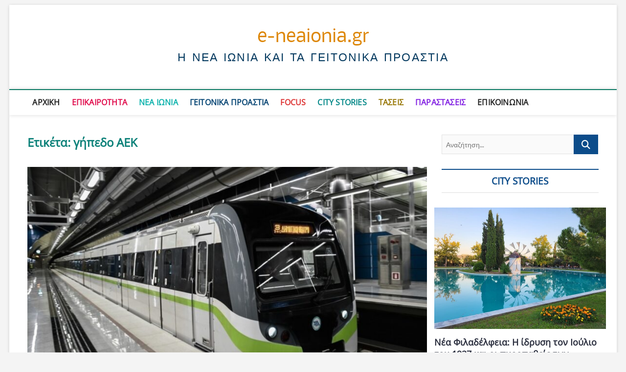

--- FILE ---
content_type: text/html; charset=UTF-8
request_url: https://e-neaionia.gr/blog/tag/%CE%B3%CE%AE%CF%80%CE%B5%CE%B4%CE%BF-%CE%B1%CE%B5%CE%BA/
body_size: 48083
content:
<!DOCTYPE html>
<html dir="ltr" lang="el" prefix="og: https://ogp.me/ns#">
<head>
<meta charset="UTF-8" />
<link rel="profile" href="http://gmpg.org/xfn/11" />
<title>γήπεδο ΑΕΚ - e-neaionia.gr</title>
		 		 		 		 		 		 		 		 		 		 		 		 		 		 		 		 		 		 		 
		<!-- All in One SEO 4.9.1.1 - aioseo.com -->
	<meta name="description" content="- e-neaionia.gr " />
	<meta name="robots" content="max-image-preview:large" />
	<link rel="canonical" href="https://e-neaionia.gr/blog/tag/%ce%b3%ce%ae%cf%80%ce%b5%ce%b4%ce%bf-%ce%b1%ce%b5%ce%ba/" />
	<link rel="next" href="https://e-neaionia.gr/blog/tag/%CE%B3%CE%AE%CF%80%CE%B5%CE%B4%CE%BF-%CE%B1%CE%B5%CE%BA/page/2/" />
	<meta name="generator" content="All in One SEO (AIOSEO) 4.9.1.1" />
		<script type="application/ld+json" class="aioseo-schema">
			{"@context":"https:\/\/schema.org","@graph":[{"@type":"BreadcrumbList","@id":"https:\/\/e-neaionia.gr\/blog\/tag\/%CE%B3%CE%AE%CF%80%CE%B5%CE%B4%CE%BF-%CE%B1%CE%B5%CE%BA\/#breadcrumblist","itemListElement":[{"@type":"ListItem","@id":"https:\/\/e-neaionia.gr#listItem","position":1,"name":"Home","item":"https:\/\/e-neaionia.gr","nextItem":{"@type":"ListItem","@id":"https:\/\/e-neaionia.gr\/blog\/tag\/%ce%b3%ce%ae%cf%80%ce%b5%ce%b4%ce%bf-%ce%b1%ce%b5%ce%ba\/#listItem","name":"\u03b3\u03ae\u03c0\u03b5\u03b4\u03bf \u0391\u0395\u039a"}},{"@type":"ListItem","@id":"https:\/\/e-neaionia.gr\/blog\/tag\/%ce%b3%ce%ae%cf%80%ce%b5%ce%b4%ce%bf-%ce%b1%ce%b5%ce%ba\/#listItem","position":2,"name":"\u03b3\u03ae\u03c0\u03b5\u03b4\u03bf \u0391\u0395\u039a","previousItem":{"@type":"ListItem","@id":"https:\/\/e-neaionia.gr#listItem","name":"Home"}}]},{"@type":"CollectionPage","@id":"https:\/\/e-neaionia.gr\/blog\/tag\/%CE%B3%CE%AE%CF%80%CE%B5%CE%B4%CE%BF-%CE%B1%CE%B5%CE%BA\/#collectionpage","url":"https:\/\/e-neaionia.gr\/blog\/tag\/%CE%B3%CE%AE%CF%80%CE%B5%CE%B4%CE%BF-%CE%B1%CE%B5%CE%BA\/","name":"\u03b3\u03ae\u03c0\u03b5\u03b4\u03bf \u0391\u0395\u039a - e-neaionia.gr","description":"- e-neaionia.gr","inLanguage":"el","isPartOf":{"@id":"https:\/\/e-neaionia.gr\/#website"},"breadcrumb":{"@id":"https:\/\/e-neaionia.gr\/blog\/tag\/%CE%B3%CE%AE%CF%80%CE%B5%CE%B4%CE%BF-%CE%B1%CE%B5%CE%BA\/#breadcrumblist"}},{"@type":"Organization","@id":"https:\/\/e-neaionia.gr\/#organization","name":"e-neaionia.gr","description":"\u0397 \u039d\u03ad\u03b1 \u0399\u03c9\u03bd\u03af\u03b1 \u03ba\u03b1\u03b9 \u03c4\u03b1 \u0393\u03b5\u03b9\u03c4\u03bf\u03bd\u03b9\u03ba\u03ac \u03a0\u03c1\u03bf\u03ac\u03c3\u03c4\u03b9\u03b1","url":"https:\/\/e-neaionia.gr\/","telephone":"+302121042171","logo":{"@type":"ImageObject","url":"https:\/\/e-neaionia.gr\/wp-content\/uploads\/2023\/04\/e-neaionia11.jpg","@id":"https:\/\/e-neaionia.gr\/blog\/tag\/%CE%B3%CE%AE%CF%80%CE%B5%CE%B4%CE%BF-%CE%B1%CE%B5%CE%BA\/#organizationLogo","width":903,"height":602},"image":{"@id":"https:\/\/e-neaionia.gr\/blog\/tag\/%CE%B3%CE%AE%CF%80%CE%B5%CE%B4%CE%BF-%CE%B1%CE%B5%CE%BA\/#organizationLogo"},"sameAs":["https:\/\/www.instagram.com\/eneaionia\/","https:\/\/gr.pinterest.com\/infoneaionia\/","https:\/\/www.youtube.com\/channel\/UCKwLWb5s7Ob5BYXRsHftgPQ","https:\/\/www.linkedin.com\/in\/neaionia-865938211\/"]},{"@type":"WebSite","@id":"https:\/\/e-neaionia.gr\/#website","url":"https:\/\/e-neaionia.gr\/","name":"e-neaionia.gr","alternateName":"\u0397 \u039d\u03ad\u03b1 \u0399\u03c9\u03bd\u03af\u03b1 \u03ba\u03b1\u03b9 \u03c4\u03b1 \u0393\u03b5\u03b9\u03c4\u03bf\u03bd\u03b9\u03ba\u03ac \u03a0\u03c1\u03bf\u03ac\u03c3\u03c4\u03b9\u03b1","description":"\u0397 \u039d\u03ad\u03b1 \u0399\u03c9\u03bd\u03af\u03b1 \u03ba\u03b1\u03b9 \u03c4\u03b1 \u0393\u03b5\u03b9\u03c4\u03bf\u03bd\u03b9\u03ba\u03ac \u03a0\u03c1\u03bf\u03ac\u03c3\u03c4\u03b9\u03b1","inLanguage":"el","publisher":{"@id":"https:\/\/e-neaionia.gr\/#organization"}}]}
		</script>
		<!-- All in One SEO -->

<link rel='dns-prefetch' href='//a.omappapi.com' />
<link rel='dns-prefetch' href='//www.googletagmanager.com' />
<link rel="alternate" type="application/rss+xml" title="Ροή RSS &raquo; e-neaionia.gr" href="https://e-neaionia.gr/feed/" />
<link rel="alternate" type="application/rss+xml" title="Ροή Σχολίων &raquo; e-neaionia.gr" href="https://e-neaionia.gr/comments/feed/" />
<link rel="alternate" type="application/rss+xml" title="Ετικέτα ροής e-neaionia.gr &raquo; γήπεδο ΑΕΚ" href="https://e-neaionia.gr/blog/tag/%ce%b3%ce%ae%cf%80%ce%b5%ce%b4%ce%bf-%ce%b1%ce%b5%ce%ba/feed/" />
		<!-- This site uses the Google Analytics by MonsterInsights plugin v9.10.0 - Using Analytics tracking - https://www.monsterinsights.com/ -->
							<script src="//www.googletagmanager.com/gtag/js?id=G-B2E7252PS5"  data-cfasync="false" data-wpfc-render="false" type="text/javascript" async></script>
			<script data-cfasync="false" data-wpfc-render="false" type="text/javascript">
				var mi_version = '9.10.0';
				var mi_track_user = true;
				var mi_no_track_reason = '';
								var MonsterInsightsDefaultLocations = {"page_location":"https:\/\/e-neaionia.gr\/blog\/tag\/%CE%B3%CE%AE%CF%80%CE%B5%CE%B4%CE%BF-%CE%B1%CE%B5%CE%BA\/"};
								if ( typeof MonsterInsightsPrivacyGuardFilter === 'function' ) {
					var MonsterInsightsLocations = (typeof MonsterInsightsExcludeQuery === 'object') ? MonsterInsightsPrivacyGuardFilter( MonsterInsightsExcludeQuery ) : MonsterInsightsPrivacyGuardFilter( MonsterInsightsDefaultLocations );
				} else {
					var MonsterInsightsLocations = (typeof MonsterInsightsExcludeQuery === 'object') ? MonsterInsightsExcludeQuery : MonsterInsightsDefaultLocations;
				}

								var disableStrs = [
										'ga-disable-G-B2E7252PS5',
									];

				/* Function to detect opted out users */
				function __gtagTrackerIsOptedOut() {
					for (var index = 0; index < disableStrs.length; index++) {
						if (document.cookie.indexOf(disableStrs[index] + '=true') > -1) {
							return true;
						}
					}

					return false;
				}

				/* Disable tracking if the opt-out cookie exists. */
				if (__gtagTrackerIsOptedOut()) {
					for (var index = 0; index < disableStrs.length; index++) {
						window[disableStrs[index]] = true;
					}
				}

				/* Opt-out function */
				function __gtagTrackerOptout() {
					for (var index = 0; index < disableStrs.length; index++) {
						document.cookie = disableStrs[index] + '=true; expires=Thu, 31 Dec 2099 23:59:59 UTC; path=/';
						window[disableStrs[index]] = true;
					}
				}

				if ('undefined' === typeof gaOptout) {
					function gaOptout() {
						__gtagTrackerOptout();
					}
				}
								window.dataLayer = window.dataLayer || [];

				window.MonsterInsightsDualTracker = {
					helpers: {},
					trackers: {},
				};
				if (mi_track_user) {
					function __gtagDataLayer() {
						dataLayer.push(arguments);
					}

					function __gtagTracker(type, name, parameters) {
						if (!parameters) {
							parameters = {};
						}

						if (parameters.send_to) {
							__gtagDataLayer.apply(null, arguments);
							return;
						}

						if (type === 'event') {
														parameters.send_to = monsterinsights_frontend.v4_id;
							var hookName = name;
							if (typeof parameters['event_category'] !== 'undefined') {
								hookName = parameters['event_category'] + ':' + name;
							}

							if (typeof MonsterInsightsDualTracker.trackers[hookName] !== 'undefined') {
								MonsterInsightsDualTracker.trackers[hookName](parameters);
							} else {
								__gtagDataLayer('event', name, parameters);
							}
							
						} else {
							__gtagDataLayer.apply(null, arguments);
						}
					}

					__gtagTracker('js', new Date());
					__gtagTracker('set', {
						'developer_id.dZGIzZG': true,
											});
					if ( MonsterInsightsLocations.page_location ) {
						__gtagTracker('set', MonsterInsightsLocations);
					}
										__gtagTracker('config', 'G-B2E7252PS5', {"forceSSL":"true","link_attribution":"true"} );
										window.gtag = __gtagTracker;										(function () {
						/* https://developers.google.com/analytics/devguides/collection/analyticsjs/ */
						/* ga and __gaTracker compatibility shim. */
						var noopfn = function () {
							return null;
						};
						var newtracker = function () {
							return new Tracker();
						};
						var Tracker = function () {
							return null;
						};
						var p = Tracker.prototype;
						p.get = noopfn;
						p.set = noopfn;
						p.send = function () {
							var args = Array.prototype.slice.call(arguments);
							args.unshift('send');
							__gaTracker.apply(null, args);
						};
						var __gaTracker = function () {
							var len = arguments.length;
							if (len === 0) {
								return;
							}
							var f = arguments[len - 1];
							if (typeof f !== 'object' || f === null || typeof f.hitCallback !== 'function') {
								if ('send' === arguments[0]) {
									var hitConverted, hitObject = false, action;
									if ('event' === arguments[1]) {
										if ('undefined' !== typeof arguments[3]) {
											hitObject = {
												'eventAction': arguments[3],
												'eventCategory': arguments[2],
												'eventLabel': arguments[4],
												'value': arguments[5] ? arguments[5] : 1,
											}
										}
									}
									if ('pageview' === arguments[1]) {
										if ('undefined' !== typeof arguments[2]) {
											hitObject = {
												'eventAction': 'page_view',
												'page_path': arguments[2],
											}
										}
									}
									if (typeof arguments[2] === 'object') {
										hitObject = arguments[2];
									}
									if (typeof arguments[5] === 'object') {
										Object.assign(hitObject, arguments[5]);
									}
									if ('undefined' !== typeof arguments[1].hitType) {
										hitObject = arguments[1];
										if ('pageview' === hitObject.hitType) {
											hitObject.eventAction = 'page_view';
										}
									}
									if (hitObject) {
										action = 'timing' === arguments[1].hitType ? 'timing_complete' : hitObject.eventAction;
										hitConverted = mapArgs(hitObject);
										__gtagTracker('event', action, hitConverted);
									}
								}
								return;
							}

							function mapArgs(args) {
								var arg, hit = {};
								var gaMap = {
									'eventCategory': 'event_category',
									'eventAction': 'event_action',
									'eventLabel': 'event_label',
									'eventValue': 'event_value',
									'nonInteraction': 'non_interaction',
									'timingCategory': 'event_category',
									'timingVar': 'name',
									'timingValue': 'value',
									'timingLabel': 'event_label',
									'page': 'page_path',
									'location': 'page_location',
									'title': 'page_title',
									'referrer' : 'page_referrer',
								};
								for (arg in args) {
																		if (!(!args.hasOwnProperty(arg) || !gaMap.hasOwnProperty(arg))) {
										hit[gaMap[arg]] = args[arg];
									} else {
										hit[arg] = args[arg];
									}
								}
								return hit;
							}

							try {
								f.hitCallback();
							} catch (ex) {
							}
						};
						__gaTracker.create = newtracker;
						__gaTracker.getByName = newtracker;
						__gaTracker.getAll = function () {
							return [];
						};
						__gaTracker.remove = noopfn;
						__gaTracker.loaded = true;
						window['__gaTracker'] = __gaTracker;
					})();
									} else {
										console.log("");
					(function () {
						function __gtagTracker() {
							return null;
						}

						window['__gtagTracker'] = __gtagTracker;
						window['gtag'] = __gtagTracker;
					})();
									}
			</script>
							<!-- / Google Analytics by MonsterInsights -->
		<style id='wp-img-auto-sizes-contain-inline-css' type='text/css'>
img:is([sizes=auto i],[sizes^="auto," i]){contain-intrinsic-size:3000px 1500px}
/*# sourceURL=wp-img-auto-sizes-contain-inline-css */
</style>

<style id='wp-emoji-styles-inline-css' type='text/css'>

	img.wp-smiley, img.emoji {
		display: inline !important;
		border: none !important;
		box-shadow: none !important;
		height: 1em !important;
		width: 1em !important;
		margin: 0 0.07em !important;
		vertical-align: -0.1em !important;
		background: none !important;
		padding: 0 !important;
	}
/*# sourceURL=wp-emoji-styles-inline-css */
</style>
<link rel='stylesheet' id='wp-block-library-css' href='https://e-neaionia.gr/wp-includes/css/dist/block-library/style.min.css?ver=6.9' type='text/css' media='all' />
<style id='global-styles-inline-css' type='text/css'>
:root{--wp--preset--aspect-ratio--square: 1;--wp--preset--aspect-ratio--4-3: 4/3;--wp--preset--aspect-ratio--3-4: 3/4;--wp--preset--aspect-ratio--3-2: 3/2;--wp--preset--aspect-ratio--2-3: 2/3;--wp--preset--aspect-ratio--16-9: 16/9;--wp--preset--aspect-ratio--9-16: 9/16;--wp--preset--color--black: #000000;--wp--preset--color--cyan-bluish-gray: #abb8c3;--wp--preset--color--white: #ffffff;--wp--preset--color--pale-pink: #f78da7;--wp--preset--color--vivid-red: #cf2e2e;--wp--preset--color--luminous-vivid-orange: #ff6900;--wp--preset--color--luminous-vivid-amber: #fcb900;--wp--preset--color--light-green-cyan: #7bdcb5;--wp--preset--color--vivid-green-cyan: #00d084;--wp--preset--color--pale-cyan-blue: #8ed1fc;--wp--preset--color--vivid-cyan-blue: #0693e3;--wp--preset--color--vivid-purple: #9b51e0;--wp--preset--gradient--vivid-cyan-blue-to-vivid-purple: linear-gradient(135deg,rgb(6,147,227) 0%,rgb(155,81,224) 100%);--wp--preset--gradient--light-green-cyan-to-vivid-green-cyan: linear-gradient(135deg,rgb(122,220,180) 0%,rgb(0,208,130) 100%);--wp--preset--gradient--luminous-vivid-amber-to-luminous-vivid-orange: linear-gradient(135deg,rgb(252,185,0) 0%,rgb(255,105,0) 100%);--wp--preset--gradient--luminous-vivid-orange-to-vivid-red: linear-gradient(135deg,rgb(255,105,0) 0%,rgb(207,46,46) 100%);--wp--preset--gradient--very-light-gray-to-cyan-bluish-gray: linear-gradient(135deg,rgb(238,238,238) 0%,rgb(169,184,195) 100%);--wp--preset--gradient--cool-to-warm-spectrum: linear-gradient(135deg,rgb(74,234,220) 0%,rgb(151,120,209) 20%,rgb(207,42,186) 40%,rgb(238,44,130) 60%,rgb(251,105,98) 80%,rgb(254,248,76) 100%);--wp--preset--gradient--blush-light-purple: linear-gradient(135deg,rgb(255,206,236) 0%,rgb(152,150,240) 100%);--wp--preset--gradient--blush-bordeaux: linear-gradient(135deg,rgb(254,205,165) 0%,rgb(254,45,45) 50%,rgb(107,0,62) 100%);--wp--preset--gradient--luminous-dusk: linear-gradient(135deg,rgb(255,203,112) 0%,rgb(199,81,192) 50%,rgb(65,88,208) 100%);--wp--preset--gradient--pale-ocean: linear-gradient(135deg,rgb(255,245,203) 0%,rgb(182,227,212) 50%,rgb(51,167,181) 100%);--wp--preset--gradient--electric-grass: linear-gradient(135deg,rgb(202,248,128) 0%,rgb(113,206,126) 100%);--wp--preset--gradient--midnight: linear-gradient(135deg,rgb(2,3,129) 0%,rgb(40,116,252) 100%);--wp--preset--font-size--small: 13px;--wp--preset--font-size--medium: 20px;--wp--preset--font-size--large: 36px;--wp--preset--font-size--x-large: 42px;--wp--preset--spacing--20: 0.44rem;--wp--preset--spacing--30: 0.67rem;--wp--preset--spacing--40: 1rem;--wp--preset--spacing--50: 1.5rem;--wp--preset--spacing--60: 2.25rem;--wp--preset--spacing--70: 3.38rem;--wp--preset--spacing--80: 5.06rem;--wp--preset--shadow--natural: 6px 6px 9px rgba(0, 0, 0, 0.2);--wp--preset--shadow--deep: 12px 12px 50px rgba(0, 0, 0, 0.4);--wp--preset--shadow--sharp: 6px 6px 0px rgba(0, 0, 0, 0.2);--wp--preset--shadow--outlined: 6px 6px 0px -3px rgb(255, 255, 255), 6px 6px rgb(0, 0, 0);--wp--preset--shadow--crisp: 6px 6px 0px rgb(0, 0, 0);}:where(.is-layout-flex){gap: 0.5em;}:where(.is-layout-grid){gap: 0.5em;}body .is-layout-flex{display: flex;}.is-layout-flex{flex-wrap: wrap;align-items: center;}.is-layout-flex > :is(*, div){margin: 0;}body .is-layout-grid{display: grid;}.is-layout-grid > :is(*, div){margin: 0;}:where(.wp-block-columns.is-layout-flex){gap: 2em;}:where(.wp-block-columns.is-layout-grid){gap: 2em;}:where(.wp-block-post-template.is-layout-flex){gap: 1.25em;}:where(.wp-block-post-template.is-layout-grid){gap: 1.25em;}.has-black-color{color: var(--wp--preset--color--black) !important;}.has-cyan-bluish-gray-color{color: var(--wp--preset--color--cyan-bluish-gray) !important;}.has-white-color{color: var(--wp--preset--color--white) !important;}.has-pale-pink-color{color: var(--wp--preset--color--pale-pink) !important;}.has-vivid-red-color{color: var(--wp--preset--color--vivid-red) !important;}.has-luminous-vivid-orange-color{color: var(--wp--preset--color--luminous-vivid-orange) !important;}.has-luminous-vivid-amber-color{color: var(--wp--preset--color--luminous-vivid-amber) !important;}.has-light-green-cyan-color{color: var(--wp--preset--color--light-green-cyan) !important;}.has-vivid-green-cyan-color{color: var(--wp--preset--color--vivid-green-cyan) !important;}.has-pale-cyan-blue-color{color: var(--wp--preset--color--pale-cyan-blue) !important;}.has-vivid-cyan-blue-color{color: var(--wp--preset--color--vivid-cyan-blue) !important;}.has-vivid-purple-color{color: var(--wp--preset--color--vivid-purple) !important;}.has-black-background-color{background-color: var(--wp--preset--color--black) !important;}.has-cyan-bluish-gray-background-color{background-color: var(--wp--preset--color--cyan-bluish-gray) !important;}.has-white-background-color{background-color: var(--wp--preset--color--white) !important;}.has-pale-pink-background-color{background-color: var(--wp--preset--color--pale-pink) !important;}.has-vivid-red-background-color{background-color: var(--wp--preset--color--vivid-red) !important;}.has-luminous-vivid-orange-background-color{background-color: var(--wp--preset--color--luminous-vivid-orange) !important;}.has-luminous-vivid-amber-background-color{background-color: var(--wp--preset--color--luminous-vivid-amber) !important;}.has-light-green-cyan-background-color{background-color: var(--wp--preset--color--light-green-cyan) !important;}.has-vivid-green-cyan-background-color{background-color: var(--wp--preset--color--vivid-green-cyan) !important;}.has-pale-cyan-blue-background-color{background-color: var(--wp--preset--color--pale-cyan-blue) !important;}.has-vivid-cyan-blue-background-color{background-color: var(--wp--preset--color--vivid-cyan-blue) !important;}.has-vivid-purple-background-color{background-color: var(--wp--preset--color--vivid-purple) !important;}.has-black-border-color{border-color: var(--wp--preset--color--black) !important;}.has-cyan-bluish-gray-border-color{border-color: var(--wp--preset--color--cyan-bluish-gray) !important;}.has-white-border-color{border-color: var(--wp--preset--color--white) !important;}.has-pale-pink-border-color{border-color: var(--wp--preset--color--pale-pink) !important;}.has-vivid-red-border-color{border-color: var(--wp--preset--color--vivid-red) !important;}.has-luminous-vivid-orange-border-color{border-color: var(--wp--preset--color--luminous-vivid-orange) !important;}.has-luminous-vivid-amber-border-color{border-color: var(--wp--preset--color--luminous-vivid-amber) !important;}.has-light-green-cyan-border-color{border-color: var(--wp--preset--color--light-green-cyan) !important;}.has-vivid-green-cyan-border-color{border-color: var(--wp--preset--color--vivid-green-cyan) !important;}.has-pale-cyan-blue-border-color{border-color: var(--wp--preset--color--pale-cyan-blue) !important;}.has-vivid-cyan-blue-border-color{border-color: var(--wp--preset--color--vivid-cyan-blue) !important;}.has-vivid-purple-border-color{border-color: var(--wp--preset--color--vivid-purple) !important;}.has-vivid-cyan-blue-to-vivid-purple-gradient-background{background: var(--wp--preset--gradient--vivid-cyan-blue-to-vivid-purple) !important;}.has-light-green-cyan-to-vivid-green-cyan-gradient-background{background: var(--wp--preset--gradient--light-green-cyan-to-vivid-green-cyan) !important;}.has-luminous-vivid-amber-to-luminous-vivid-orange-gradient-background{background: var(--wp--preset--gradient--luminous-vivid-amber-to-luminous-vivid-orange) !important;}.has-luminous-vivid-orange-to-vivid-red-gradient-background{background: var(--wp--preset--gradient--luminous-vivid-orange-to-vivid-red) !important;}.has-very-light-gray-to-cyan-bluish-gray-gradient-background{background: var(--wp--preset--gradient--very-light-gray-to-cyan-bluish-gray) !important;}.has-cool-to-warm-spectrum-gradient-background{background: var(--wp--preset--gradient--cool-to-warm-spectrum) !important;}.has-blush-light-purple-gradient-background{background: var(--wp--preset--gradient--blush-light-purple) !important;}.has-blush-bordeaux-gradient-background{background: var(--wp--preset--gradient--blush-bordeaux) !important;}.has-luminous-dusk-gradient-background{background: var(--wp--preset--gradient--luminous-dusk) !important;}.has-pale-ocean-gradient-background{background: var(--wp--preset--gradient--pale-ocean) !important;}.has-electric-grass-gradient-background{background: var(--wp--preset--gradient--electric-grass) !important;}.has-midnight-gradient-background{background: var(--wp--preset--gradient--midnight) !important;}.has-small-font-size{font-size: var(--wp--preset--font-size--small) !important;}.has-medium-font-size{font-size: var(--wp--preset--font-size--medium) !important;}.has-large-font-size{font-size: var(--wp--preset--font-size--large) !important;}.has-x-large-font-size{font-size: var(--wp--preset--font-size--x-large) !important;}
/*# sourceURL=global-styles-inline-css */
</style>

<style id='classic-theme-styles-inline-css' type='text/css'>
/*! This file is auto-generated */
.wp-block-button__link{color:#fff;background-color:#32373c;border-radius:9999px;box-shadow:none;text-decoration:none;padding:calc(.667em + 2px) calc(1.333em + 2px);font-size:1.125em}.wp-block-file__button{background:#32373c;color:#fff;text-decoration:none}
/*# sourceURL=/wp-includes/css/classic-themes.min.css */
</style>
<link rel='stylesheet' id='magbook-styles-css' href='https://e-neaionia.gr/wp-content/plugins/magbook-plus/inc/css/magbook-styles.css?ver=6.9' type='text/css' media='all' />
<link rel='stylesheet' id='magbook-google-fonts-css' href='https://e-neaionia.gr/wp-content/fonts/750b921f5ea654a7742c7d3c0b17076c.css?ver=6.9' type='text/css' media='all' />
<link rel='stylesheet' id='magbook-style-css' href='https://e-neaionia.gr/wp-content/themes/magbook/style.css?ver=6.9' type='text/css' media='all' />
<style id='magbook-style-inline-css' type='text/css'>
/* Hide Comments */
			.entry-meta .comments,
			.mb-entry-meta .comments {
				display: none;
				visibility: hidden;
			}

	/****************************************************************/
						/*.... Background Color Plus....*/
	/****************************************************************/
	/*.... Full Page ....*/

	#page {
		background-color: #ffffff;
	}

	/*.... Logo Bar ....*/

	.logo-bar {
		background-color: #ffffff;
	}

	/*.... Sticky Header ....*/

	#sticky-header,
	.is-sticky #sticky-header {
		background-color: #ffffff;
		border-bottom-color: #ffffff;
	}

	@media only screen and (max-width: 980px) {
		.is-sticky #sticky-header {
			background-color: #ffffff;
			border-bottom-color: #ffffff;
		}
	}

	/*.... Breaking News Box ....*/

	.breaking-news-box {
		background-color: #dd6c6c;
	}

	.main-slider {
		clear: both;
	}

	/*.... Form Textarea ....*/ 

	input[type="text"],
	input[type="email"],
	input[type="url"],
	input[type="tel"],
	input[type="number"],
	input[type="date"],
	input[type="search"],
	input[type="password"],
	textarea {

		background-color: #fafafa;
	}

	/*.... Blockquote ....*/ 

	blockquote {
		background-color: ;
	}

	/*.... Feature News Box ....*/ 

	.feature-news-box {
		background-color: #fafafa;
	}

	/*.... Footer ....*/ 

	#colophon .widget-wrap {
		background-color: #b50e40;
	}

	/*.... Footer Site Info ....*/ 

	#colophon .site-info {
		background-color: #d8d8d8;
	}

	/*.... Side Menu & Sidebar ....*/
	.side-menu {
	  background-color: #ffffff;
	}

	/*.... Main Navigation Border ....*/
	#sticky-header {
		border-top-color: #0b7a64;
	}

	

	/****************************************************************/
						/*.... Font Color Plus....*/
	/****************************************************************/
	/* Typography Content */
	body,
	button,
	input,
	select,
	textarea {
		color: #484848;
	}

	/* List and Widget List */

	ul li a,
	ol li a,
	.widget ul li a {
		color: #343434;
	}

	/* ----- Headings and Entry Title  ----- */
	h1,
	h2, 
	h3, 
	h4, 
	h5, 
	h6,
	th,
	h1 a, 
	h2 a, 
	h3 a, 
	h4 a, 
	h5 a, 
	h6 a
	.entry-title,
	.entry-title a {
		color: #292d3d;
	}

	/* Site Title */
	#site-title a {
		color: #dd8604;
	}

	 /* Site Description */
	#site-description {
		color: #00385e;
	}

	/* Navigation */
	.main-navigation a,
	.main-navigation li.menu-item-has-children > a:after,
	.main-navigation li.page_item_has_children > a:after,
	.main-navigation li.menu-item-has-children > a:after,
	.main-navigation li li.menu-item-has-children > a:after,
	.main-navigation li.page_item_has_children > a:after,
	.main-navigation li li.page_item_has_children > a:after {
		color: #222222;
	}

	/* Dropdown Navigation */
	.main-navigation ul li ul li a,
	.main-navigation ul li.current-menu-item ul li a,
	.main-navigation ul li ul li.current-menu-item a,
	.main-navigation ul li.current_page_ancestor ul li a,
	.main-navigation ul li.current-menu-ancestor ul li a,
	.main-navigation ul li.current_page_item ul li a,
	.main-navigation li li.menu-item-has-children > a:after,
	.main-navigation li li.page_item_has_children > a:after {
		color: #747474;
	}

	/* Header search and Side menu Button */
	.show-menu-toggle .bars:after, 
	.show-menu-toggle .bars:before,
	.show-menu-toggle .bars {
		background-color: #000000;
	}

	/* Side Navigation */
	.side-menu-wrap .side-nav-wrap a {
		color: #222222;
	}

	/* ----- Post Meta Links ----- */
	.entry-meta,
	.entry-meta a,
	.mb-entry-meta, 
	.mb-entry-meta a,
	.mb-comment-meta .comment-author,
	.mb-comment-meta .comment-metadata {
		color: #87331f;
	}

	/* ----- Page Title ----- */
	.page-title {
		color: #0e827a;
	}

	/* -----  #Blockquot  ----- */
	blockquote {
		color: #888888;
	}

	/* Widgets Titles */
	.widget-title,
	.widget-title a {
		color:#471717;
	}

	/* Header Widgets Contact */
	.top-bar .widget_contact ul li a {
		color: #6b6224;
	}

	/* Header Bar Date */
	.top-bar .top-bar-date {
		color: #ffffff;
	}

	/* Top Bar Nav */
	.top-bar .top-bar-menu a {
		color: #ffffff;
	}

	/* Top Bar Dropdown Nav */
	.top-bar .top-bar-menu ul li ul li a {
		color: #333333;
	}

	/* Social Icon */
	.social-links li a {
		color: #ffffff;
	}

	/* Header Social Icon */
	.header-social-block .social-links li a {
		color: #ffffff;
	}

	/* Footer Social Icon */
	.site-info .social-links a {
		color: #666666;
	}

	/* Main Slider Text Content */
	.slider-content .slider-title,
	.slider-content .slider-title a,
	.slider-content .slider-text {
		color: #fff4f4;
	}

	/* Main Slider Entry Meta */
	.main-slider .entry-meta, 
	.main-slider .entry-meta a {
		color: #ffffff;
	}

	/* Footer Content */
	#colophon .widget-wrap,
	#colophon .widget-wrap h1, 
	#colophon .widget-wrap h2, 
	#colophon .widget-wrap h3, 
	#colophon .widget-wrap h4, 
	#colophon .widget-wrap h5, 
	#colophon .widget-wrap h6,
	#colophon .widget ul li a,
	#colophon .mb-content .mb-title a,
	#colophon .mb-comment-content a,
	#colophon .mb-comment-meta .comment-author,
	#colophon .mb-comment-meta .comment-metadata {
		color: #962a2a;
	}

	/* Footer Widget Title */
	#colophon .widget-title,
	#colophon .widget-title a {
		color: #ffffff;
	}

	/* Footer Nav Menu and copyright */
	#footer-navigation a,
	.site-info .copyright {
		color: #666666;
	}

	/* Footer Copyright link */
	.site-info .copyright a {
		color: #661a1a;
	}

	/* Footer Entry Title */
	#colophon .entry-title,
	#colophon .entry-title a {
		color: #931c1c;
	}

	/* Main Navigation category */
	li.menu-item-object-category[class*="cl-"] a {
		color:;
	}

	
.cats-links .cl-3960{

					border-color:#058989;
					color:#058989;

				}
				.menu-item-object-category.cl-3960 a, .widget-cat-tab-box .cat-tab-menu .cl-3960{
					color:#058989;

				}.cats-links .cl-3999{

					border-color:#dd3333;
					color:#dd3333;

				}
				.menu-item-object-category.cl-3999 a, .widget-cat-tab-box .cat-tab-menu .cl-3999{
					color:#dd3333;

				}.cats-links .cl-3961{

					border-color:#4687bf;
					color:#4687bf;

				}
				.menu-item-object-category.cl-3961 a, .widget-cat-tab-box .cat-tab-menu .cl-3961{
					color:#4687bf;

				}.cats-links .cl-4020{

					border-color:#ff7777;
					color:#ff7777;

				}
				.menu-item-object-category.cl-4020 a, .widget-cat-tab-box .cat-tab-menu .cl-4020{
					color:#ff7777;

				}.cats-links .cl-2812{

					border-color:#0b7505;
					color:#0b7505;

				}
				.menu-item-object-category.cl-2812 a, .widget-cat-tab-box .cat-tab-menu .cl-2812{
					color:#0b7505;

				}.cats-links .cl-3997{

					border-color:#eeee22;
					color:#eeee22;

				}
				.menu-item-object-category.cl-3997 a, .widget-cat-tab-box .cat-tab-menu .cl-3997{
					color:#eeee22;

				}.cats-links .cl-1522{

					border-color:#024372;
					color:#024372;

				}
				.menu-item-object-category.cl-1522 a, .widget-cat-tab-box .cat-tab-menu .cl-1522{
					color:#024372;

				}.cats-links .cl-4000{

					border-color:#a36b16;
					color:#a36b16;

				}
				.menu-item-object-category.cl-4000 a, .widget-cat-tab-box .cat-tab-menu .cl-4000{
					color:#a36b16;

				}.cats-links .cl-5{

					border-color:#e00b4b;
					color:#e00b4b;

				}
				.menu-item-object-category.cl-5 a, .widget-cat-tab-box .cat-tab-menu .cl-5{
					color:#e00b4b;

				}.cats-links .cl-3998{

					border-color:#3a3a3a;
					color:#3a3a3a;

				}
				.menu-item-object-category.cl-3998 a, .widget-cat-tab-box .cat-tab-menu .cl-3998{
					color:#3a3a3a;

				}.cats-links .cl-314{

					border-color:#0ab2ac;
					color:#0ab2ac;

				}
				.menu-item-object-category.cl-314 a, .widget-cat-tab-box .cat-tab-menu .cl-314{
					color:#0ab2ac;

				}.cats-links .cl-313{

					border-color:#811fe2;
					color:#811fe2;

				}
				.menu-item-object-category.cl-313 a, .widget-cat-tab-box .cat-tab-menu .cl-313{
					color:#811fe2;

				}.cats-links .cl-2{

					border-color:#ff0c0c;
					color:#ff0c0c;

				}
				.menu-item-object-category.cl-2 a, .widget-cat-tab-box .cat-tab-menu .cl-2{
					color:#ff0c0c;

				}.cats-links .cl-1531{

					border-color:#8224e3;
					color:#8224e3;

				}
				.menu-item-object-category.cl-1531 a, .widget-cat-tab-box .cat-tab-menu .cl-1531{
					color:#8224e3;

				}.cats-links .cl-3962{

					border-color:#004c06;
					color:#004c06;

				}
				.menu-item-object-category.cl-3962 a, .widget-cat-tab-box .cat-tab-menu .cl-3962{
					color:#004c06;

				}.cats-links .cl-3{

					border-color:#d3d00e;
					color:#d3d00e;

				}
				.menu-item-object-category.cl-3 a, .widget-cat-tab-box .cat-tab-menu .cl-3{
					color:#d3d00e;

				}.cats-links .cl-4{

					border-color:#967500;
					color:#967500;

				}
				.menu-item-object-category.cl-4 a, .widget-cat-tab-box .cat-tab-menu .cl-4{
					color:#967500;

				}
/*# sourceURL=magbook-style-inline-css */
</style>
<link rel='stylesheet' id='font-awesome-css' href='https://e-neaionia.gr/wp-content/themes/magbook/assets/font-awesome/css/all.min.css?ver=6.9' type='text/css' media='all' />
<link rel='stylesheet' id='magbook-responsive-css' href='https://e-neaionia.gr/wp-content/themes/magbook/css/responsive.css?ver=6.9' type='text/css' media='all' />
<script type="text/javascript" src="https://e-neaionia.gr/wp-content/plugins/google-analytics-for-wordpress/assets/js/frontend-gtag.js?ver=9.10.0" id="monsterinsights-frontend-script-js" async="async" data-wp-strategy="async"></script>
<script data-cfasync="false" data-wpfc-render="false" type="text/javascript" id='monsterinsights-frontend-script-js-extra'>/* <![CDATA[ */
var monsterinsights_frontend = {"js_events_tracking":"true","download_extensions":"doc,pdf,ppt,zip,xls,docx,pptx,xlsx","inbound_paths":"[{\"path\":\"\\\/go\\\/\",\"label\":\"affiliate\"},{\"path\":\"\\\/recommend\\\/\",\"label\":\"affiliate\"}]","home_url":"https:\/\/e-neaionia.gr","hash_tracking":"false","v4_id":"G-B2E7252PS5"};/* ]]> */
</script>
<script type="text/javascript" src="https://e-neaionia.gr/wp-includes/js/jquery/jquery.min.js?ver=3.7.1" id="jquery-core-js"></script>
<script type="text/javascript" src="https://e-neaionia.gr/wp-includes/js/jquery/jquery-migrate.min.js?ver=3.4.1" id="jquery-migrate-js"></script>

<!-- Google tag (gtag.js) snippet added by Site Kit -->
<!-- Google Analytics snippet added by Site Kit -->
<script type="text/javascript" src="https://www.googletagmanager.com/gtag/js?id=G-L4JQHMB8YY" id="google_gtagjs-js" async></script>
<script type="text/javascript" id="google_gtagjs-js-after">
/* <![CDATA[ */
window.dataLayer = window.dataLayer || [];function gtag(){dataLayer.push(arguments);}
gtag("set","linker",{"domains":["e-neaionia.gr"]});
gtag("js", new Date());
gtag("set", "developer_id.dZTNiMT", true);
gtag("config", "G-L4JQHMB8YY");
//# sourceURL=google_gtagjs-js-after
/* ]]> */
</script>
<link rel="https://api.w.org/" href="https://e-neaionia.gr/wp-json/" /><link rel="alternate" title="JSON" type="application/json" href="https://e-neaionia.gr/wp-json/wp/v2/tags/115" /><link rel="EditURI" type="application/rsd+xml" title="RSD" href="https://e-neaionia.gr/xmlrpc.php?rsd" />
<meta name="generator" content="WordPress 6.9" />
<meta name="generator" content="Site Kit by Google 1.167.0" /><!-- Favicon Rotator -->
<link rel="shortcut icon" href="https://e-neaionia.gr/wp-content/uploads/2023/09/e-neaionia_logo-16x16.png" />
<link rel="apple-touch-icon-precomposed" href="https://e-neaionia.gr/wp-content/uploads/2023/09/e-neaionia_logo-1-114x114.png" />
<!-- End Favicon Rotator -->
			<style type="text/css">
				
				 /*.... Main Content ....*/
				body,
				button,
				input,
				select,
				textarea {
					font-family: 'Basic', "Helvetica Neue", helvetica, arial, sans-serif;
				}
								 /*.... Site Title ....*/
				#site-title {
					font-family: 'Nobile', sans-serif;
					font-style: normal;
				}
								/*.... Site Description ....*/
				#site-description {
					font-family: 'Archivo Black', sans-serif;
				}
								 /*.... Main Navigation ....*/
				.main-navigation a {
					font-family: 'Open Sans', sans-serif;
				}
								 /*.... Side Navigation ....*/
				.side-menu-wrap .side-nav-wrap a {
					font-family: 'Open Sans', sans-serif;
				}
																/* ----- Meta author, date and comments ----- */
				.entry-meta,
				.entry-meta a {
					font-family: 'Open Sans', sans-serif;
				}
								 /* ----- Default Button ----- */
				.btn-default {
					font-family: 'Open Sans', sans-serif;
				}
								/* ----- More Link Button ----- */
				a.more-link {
					font-family: 'Open Sans', sans-serif;
					font-style: normal;
				}
											</style>
		
						<style type="text/css">
									
					/* Site Description */
					#site-description {
						font-size: 23px;
					}
									/* Navigation
					================================================== */
					/* Navigation Menu */
					.main-navigation a {
						font-size: 16px;
					}
									/* Magbook Widget title */
					.widget-title span {
						font-size: 19px;
					}
									/* Sidebar Widget Title */
					#secondary .widget-title {
						font-size: 19px;
					}
								</style>
			<meta name="viewport" content="width=device-width" />
	<!-- SEO meta tags powered by SmartCrawl https://wpmudev.com/project/smartcrawl-wordpress-seo/ -->
<link rel="canonical" href="https://e-neaionia.gr/blog/tag/%ce%b3%ce%ae%cf%80%ce%b5%ce%b4%ce%bf-%ce%b1%ce%b5%ce%ba/" />
<link rel='next' href='https://e-neaionia.gr/blog/tag/%ce%b3%ce%ae%cf%80%ce%b5%ce%b4%ce%bf-%ce%b1%ce%b5%ce%ba/page/2/' />
<script type="application/ld+json">{"@context":"https:\/\/schema.org","@graph":[{"@type":"Organization","@id":"https:\/\/e-neaionia.gr\/#schema-publishing-organization","url":"https:\/\/e-neaionia.gr","name":"e-neaionia.gr","logo":{"@type":"ImageObject","@id":"https:\/\/e-neaionia.gr\/#schema-organization-logo","url":"https:\/\/e-neaionia.gr\/wp-content\/uploads\/2023\/02\/Log0typo-mikro.jpg","height":60,"width":60}},{"@type":"WebSite","@id":"https:\/\/e-neaionia.gr\/#schema-website","url":"https:\/\/e-neaionia.gr","name":"e-neaionia.gr","encoding":"UTF-8","potentialAction":{"@type":"SearchAction","target":"https:\/\/e-neaionia.gr\/search\/{search_term_string}\/","query-input":"required name=search_term_string"},"image":{"@type":"ImageObject","@id":"https:\/\/e-neaionia.gr\/#schema-site-logo","url":"https:\/\/e-neaionia.gr\/wp-content\/uploads\/2023\/02\/Log0typo-mikro.jpg","height":400,"width":400}},{"@type":"CollectionPage","@id":"https:\/\/e-neaionia.gr\/blog\/tag\/%ce%b3%ce%ae%cf%80%ce%b5%ce%b4%ce%bf-%ce%b1%ce%b5%ce%ba\/#schema-webpage","isPartOf":{"@id":"https:\/\/e-neaionia.gr\/#schema-website"},"publisher":{"@id":"https:\/\/e-neaionia.gr\/#schema-publishing-organization"},"url":"https:\/\/e-neaionia.gr\/blog\/tag\/%ce%b3%ce%ae%cf%80%ce%b5%ce%b4%ce%bf-%ce%b1%ce%b5%ce%ba\/","mainEntity":{"@type":"ItemList","itemListElement":[{"@type":"ListItem","position":"1","url":"https:\/\/e-neaionia.gr\/blog\/%ce%bd%ce%ad%ce%b1-%cf%86%ce%b9%ce%bb%ce%b1%ce%b4%ce%ad%ce%bb%cf%86%ce%b5%ce%b9%ce%b1-%ce%ba%ce%bf%ce%bd%cf%84%ce%ac-%cf%83%cf%84%ce%bf-%ce%bc%ce%bd%ce%b7%ce%bc%ce%b5%ce%af%ce%bf-%ce%bc%ce%b9%ce%ba\/"},{"@type":"ListItem","position":"2","url":"https:\/\/e-neaionia.gr\/blog\/28-martioy-2024-beggos\/"},{"@type":"ListItem","position":"3","url":"https:\/\/e-neaionia.gr\/blog\/%ce%bd%ce%ad%ce%b1-%cf%86%ce%b9%ce%bb%ce%b1%ce%b4%ce%ad%ce%bb%cf%86%ce%b5%ce%b9%ce%b1-%cf%84%ce%b9-%ce%b8%ce%b1-%ce%b9%cf%83%cf%87%cf%8d%cf%83%ce%b5%ce%b9-%ce%b3%ce%b9%ce%b1-%cf%83%cf%87%ce%bf%ce%bb\/"},{"@type":"ListItem","position":"4","url":"https:\/\/e-neaionia.gr\/blog\/conference-league-%cf%80%cf%8e%cf%82-%ce%b8%ce%b1-%ce%bc%ce%b5%cf%84%ce%b1%ce%ba%ce%b9%ce%bd%ce%b7%ce%b8%ce%bf%cf%8d%ce%bd-%ce%bf%ce%b9-%ce%bf%cf%80%ce%b1%ce%b4%ce%bf%ce%af-%cf%83%cf%84%ce%b7-%ce%bd\/"},{"@type":"ListItem","position":"5","url":"https:\/\/e-neaionia.gr\/blog\/%ce%b1%ce%b5%ce%ba-%cf%84%ce%b9%ce%bc%ce%b7%cf%84%ce%b9%ce%ba%ce%ad%cf%82-%cf%80%ce%bb%ce%ac%ce%ba%ce%b5%cf%82-%ce%bc%ce%b5-%cf%84%ce%b1-%ce%bf%ce%bd%cf%8c%ce%bc%ce%b1%cf%84%ce%b1-%ce%b8%cf%81%cf%85\/"},{"@type":"ListItem","position":"6","url":"https:\/\/e-neaionia.gr\/blog\/%ce%bc%ce%b9%cf%83%cf%8c%cf%82-%ce%b1%ce%b9%cf%8e%ce%bd%ce%b1%cf%82-%ce%b1%cf%80%cf%8c-%cf%84%ce%bf-%ce%b8%cf%81%cf%85%ce%bb%ce%b9%ce%ba%cf%8c-%ce%b1%ce%b3%cf%8e%ce%bd%ce%b1-%cf%80%ce%bf%cf%85-%ce%ad\/"},{"@type":"ListItem","position":"7","url":"https:\/\/e-neaionia.gr\/blog\/13-%ce%b1%cf%80%cf%81%ce%b9%ce%bb%ce%af%ce%bf%cf%85-1924-%ce%be%ce%b5%ce%ba%ce%b9%ce%bd%ce%ac-%ce%b7-%ce%b9%cf%83%cf%84%ce%bf%cf%81%ce%af%ce%b1-%cf%84%ce%b7%cf%82-%ce%b1%ce%b5%ce%ba-%cf%84%ce%b7\/"},{"@type":"ListItem","position":"8","url":"https:\/\/e-neaionia.gr\/blog\/%ce%b1%ce%b5%ce%ba-%cf%84%ce%bf-%cf%83%cf%85%ce%b3%ce%ba%ce%b9%ce%bd%ce%b7%cf%84%ce%b9%ce%ba%cf%8c-%cf%84%cf%81%ce%b1%ce%b3%ce%bf%cf%8d%ce%b4%ce%b9-%cf%84%ce%bf%cf%85-%ce%bb%ce%b5%cf%85%cf%84%ce%ad\/"},{"@type":"ListItem","position":"9","url":"https:\/\/e-neaionia.gr\/blog\/%ce%bc%cf%80%cf%81%ce%b9%cf%84%ce%ac%ce%bd%ce%bd%ce%b9%ce%b1-%cf%84%ce%bf-%ce%b5%cf%81%ce%b3%ce%bf%cf%83%cf%84%ce%ac%cf%83%ce%b9%ce%bf-%ce%bc%ce%b5-%cf%84%ce%b1-%ce%ba%ce%b1%cf%83%ce%bc%ce%af%cf%81\/"},{"@type":"ListItem","position":"10","url":"https:\/\/e-neaionia.gr\/blog\/%ce%bd%ce%ad%ce%b1-%cf%86%ce%b9%ce%bb%ce%b1%ce%b4%ce%ad%ce%bb%cf%86%ce%b5%ce%b9%ce%b1-%ce%b7-%ce%b1%cf%80%ce%bf%ce%ba%ce%b1%ce%bb%cf%85%cf%80%cf%84%ce%b9%ce%ba%ce%ae-%ce%b5%ce%b4%ce%b5-%ce%b3%ce%b9\/"},{"@type":"ListItem","position":"11","url":"https:\/\/e-neaionia.gr\/blog\/%ce%bd%ce%ad%ce%b1-%cf%86%ce%b9%ce%bb%ce%b1%ce%b4%ce%ad%ce%bb%cf%86%ce%b5%ce%b9%ce%b1-40-%ce%bc%ce%ad%cf%81%ce%b5%cf%82-%cf%80%ce%ad%cf%81%ce%b1%cf%83%ce%b1%ce%bd-%ce%b1%cf%80%cf%8c-%cf%84%ce%b7\/"},{"@type":"ListItem","position":"12","url":"https:\/\/e-neaionia.gr\/blog\/%cf%84%ce%bf-%ce%bc%ce%b5%cf%84%cf%81%cf%8c-%ce%b2%ce%ac%ce%b6%ce%b5%ce%b9-%cf%80%ce%bb%cf%8e%cf%81%ce%b7-%ce%b3%ce%b9%ce%b1-%cf%84%ce%bf-%ce%b3%ce%ae%cf%80%ce%b5%ce%b4%ce%bf-%cf%84%ce%b7%cf%82-%ce%b1\/"},{"@type":"ListItem","position":"13","url":"https:\/\/e-neaionia.gr\/blog\/opap-arena-%ce%bf%ce%bc%ce%bf%cf%81%cf%86%ce%b1%ce%af%ce%bd%ce%b5%ce%b9-%ce%ba%ce%b1%ce%b9-%ce%b4%ce%b9%ce%b1%ce%bc%ce%bf%cf%81%cf%86%cf%8e%ce%bd%ce%b5%cf%84%ce%b1%ce%b9-%ce%bf-%cf%87%cf%8e%cf%81\/"},{"@type":"ListItem","position":"14","url":"https:\/\/e-neaionia.gr\/blog\/%ce%bf%ce%b4%ce%bf%ce%b9%cf%80%ce%bf%cf%81%ce%b9%ce%ba%cf%8c-%cf%84%ce%bf%cf%85-cnn-%cf%83%cf%84%ce%b7-%ce%bd%ce%ad%ce%b1-%cf%86%ce%b9%ce%bb%ce%b1%ce%b4%ce%ad%ce%bb%cf%86%ce%b5%ce%b9%ce%b1-%ce%b7\/"},{"@type":"ListItem","position":"15","url":"https:\/\/e-neaionia.gr\/blog\/%ce%b1%ce%b5%ce%ba-%ce%ac%ce%bb%ce%bb%ce%b7-%ce%b5%ce%bd%cf%84%ce%b5%ce%bb%cf%8e%cf%82-%ce%ba%ce%b1%cf%84%ce%ac%cf%83%cf%84%ce%b1%cf%83%ce%b7-%cf%84%ce%b1-%ce%b5%ce%b9%cf%83%ce%b9%cf%84%ce%ae\/"},{"@type":"ListItem","position":"16","url":"https:\/\/e-neaionia.gr\/blog\/%cf%85%cf%80%cf%8c%ce%b8%ce%b5%cf%83%ce%b7-%ce%b8%ce%b1%ce%bd%ce%ac%cf%84%ce%bf%cf%85-%cf%86%ce%b9%ce%bb%ce%ac%ce%b8%ce%bb%ce%bf%cf%85-%cf%84%ce%b7%cf%82-%ce%b1%ce%b5%ce%ba-%cf%80%ce%b1%cf%81%ce%b1\/"},{"@type":"ListItem","position":"17","url":"https:\/\/e-neaionia.gr\/blog\/%ce%bd%ce%ad%ce%b1-%cf%86%ce%b9%ce%bb%ce%b1%ce%b4%ce%ad%ce%bb%cf%86%ce%b5%ce%b9%ce%b1-%ce%b2%ce%b9%ce%bd%cf%84%ce%b5%ce%bf%ce%bb%ce%b7%cf%80%cf%84%ce%b9%ce%ba%cf%8c-%cf%85%ce%bb%ce%b9%ce%ba%cf%8c\/"},{"@type":"ListItem","position":"18","url":"https:\/\/e-neaionia.gr\/blog\/%ce%b1%ce%b5%ce%ba-%ce%b8%cf%85%cf%81%ce%b1%ce%bd%ce%bf%ce%af%ce%be%ce%b9%ce%b1-%ce%b3%ce%b9%ce%b1-%cf%84%ce%bf-%cf%80%ce%b1%cf%81%ce%b5%ce%ba%ce%ba%ce%bb%ce%ae%cf%83%ce%b9-%cf%84%ce%bf%cf%85-%ce%b3\/"},{"@type":"ListItem","position":"19","url":"https:\/\/e-neaionia.gr\/blog\/%ce%bd%ce%ad%ce%b1-%cf%86%ce%b9%ce%bb%ce%b1%ce%b4%ce%ad%ce%bb%cf%86%ce%b5%ce%b9%ce%b1-%ce%bc%cf%85%cf%83%cf%84%ce%ae%cf%81%ce%b9%ce%bf-%ce%bc%ce%b5-%cf%84%ce%bf%ce%bd-%ce%b8%ce%ac%ce%bd%ce%b1%cf%84\/"}]}},{"@type":"BreadcrumbList","@id":"https:\/\/e-neaionia.gr\/blog\/tag\/%CE%B3%CE%AE%CF%80%CE%B5%CE%B4%CE%BF-%CE%B1%CE%B5%CE%BA?tag=%CE%B3%CE%AE%CF%80%CE%B5%CE%B4%CE%BF-%CE%B1%CE%B5%CE%BA\/#breadcrumb","itemListElement":[{"@type":"ListItem","position":1,"name":"Home","item":"https:\/\/e-neaionia.gr"},{"@type":"ListItem","position":2,"name":"Archive for \u03b3\u03ae\u03c0\u03b5\u03b4\u03bf \u0391\u0395\u039a"}]}]}</script>
<meta property="fb:app_id" content="NewIonia" />
<meta property="og:type" content="object" />
<meta property="og:url" content="https://e-neaionia.gr/blog/tag/%ce%b3%ce%ae%cf%80%ce%b5%ce%b4%ce%bf-%ce%b1%ce%b5%ce%ba/" />
<meta property="og:title" content="γήπεδο ΑΕΚ | e-neaionia.gr" />
<!-- /SEO -->
		<style type="text/css" id="wp-custom-css">
			/* Remove hyperlink from post date */
span.posted-on {
	pointer-events: none;
}

/* Remove pagination from posts */
nav.navigation.post-navigation {
	display: none;
}

/* Remove main slider on mobile phones */
@media (max-width: 960px) {
	div.main-slider.clearfix {
		display: none;
	}
}
		</style>
		</head>
<body class="archive tag tag-115 wp-custom-logo wp-embed-responsive wp-theme-magbook  boxed-layout top-logo-title">
	<div id="page" class="site">
	<a class="skip-link screen-reader-text" href="#site-content-contain">Skip to content</a>
	<!-- Masthead ============================================= -->
	<header id="masthead" class="site-header" role="banner">
		<div class="header-wrap">
						<!-- Top Header============================================= -->
			<div class="top-header">

				<div class="logo-bar"> <div class="wrap"> <div id="site-branding"><div id="site-detail"> <h2 id="site-title"> 				<a href="https://e-neaionia.gr/" title="e-neaionia.gr" rel="home"> e-neaionia.gr </a>
				 </h2> <!-- end .site-title --> 					<div id="site-description"> Η Νέα Ιωνία και τα Γειτονικά Προάστια </div> <!-- end #site-description -->
						
		</div></div>		</div><!-- end .wrap -->
	</div><!-- end .logo-bar -->


				<!-- Main Header============================================= -->
				
				<div id="sticky-header" class="clearfix">
					<div class="wrap">
						<div class="main-header clearfix">

							<!-- Main Nav ============================================= -->
									<div id="site-branding">
						<div id="site-detail">
				<div id="site-title">
					<a href="https://e-neaionia.gr/" title="e-neaionia.gr" rel="home"> e-neaionia.gr </a>
				</div>
				<!-- end #site-title -->
				<div id="site-description">Η Νέα Ιωνία και τα Γειτονικά Προάστια</div> <!-- end #site-description -->
			</div>
						</div> <!-- end #site-branding -->
									<nav id="site-navigation" class="main-navigation clearfix" role="navigation" aria-label="Main Menu">
																
									<button class="menu-toggle" type="button" aria-controls="primary-menu" aria-expanded="false">
										<span class="line-bar"></span>
									</button><!-- end .menu-toggle -->
									<ul id="primary-menu" class="menu nav-menu"><li id="menu-item-12" class="menu-item menu-item-type-custom menu-item-object-custom menu-item-home menu-item-12"><a href="http://e-neaionia.gr">Αρχική</a></li>
<li id="menu-item-134" class="menu-item menu-item-type-taxonomy menu-item-object-category menu-item-134 cl-5"><a href="https://e-neaionia.gr/blog/category/%ce%b5%cf%80%ce%b9%ce%ba%ce%b1%ce%b9%cf%81%cf%8c%cf%84%ce%b7%cf%84%ce%b1/">Επικαιρότητα</a></li>
<li id="menu-item-1879" class="menu-item menu-item-type-taxonomy menu-item-object-category menu-item-1879 cl-314"><a href="https://e-neaionia.gr/blog/category/%ce%bd%ce%ad%ce%b1-%ce%b9%cf%89%ce%bd%ce%af%ce%b1/">ΝΕΑ ΙΩΝΙΑ</a></li>
<li id="menu-item-7708" class="menu-item menu-item-type-taxonomy menu-item-object-category menu-item-7708 cl-1522"><a href="https://e-neaionia.gr/blog/category/%ce%b3%ce%b5%ce%b9%cf%84%ce%bf%ce%bd%ce%b9%ce%ba%ce%ac-%cf%80%cf%81%ce%bf%ce%ac%cf%83%cf%84%ce%b9%ce%b1/">Γειτονικά Προάστια</a></li>
<li id="menu-item-19349" class="menu-item menu-item-type-taxonomy menu-item-object-category menu-item-19349 cl-3999"><a href="https://e-neaionia.gr/blog/category/focus/">Focus</a></li>
<li id="menu-item-19348" class="menu-item menu-item-type-taxonomy menu-item-object-category menu-item-19348 cl-3960"><a href="https://e-neaionia.gr/blog/category/city-stories/">City Stories</a></li>
<li id="menu-item-132" class="menu-item menu-item-type-taxonomy menu-item-object-category menu-item-132 cl-4"><a href="https://e-neaionia.gr/blog/category/%cf%84%ce%ac%cf%83%ce%b5%ce%b9%cf%82/">Τάσεις</a></li>
<li id="menu-item-18343" class="menu-item menu-item-type-taxonomy menu-item-object-category menu-item-18343 cl-313"><a href="https://e-neaionia.gr/blog/category/%cf%80%ce%b1%cf%81%ce%b1%cf%83%cf%84%ce%ac%cf%83%ce%b5%ce%b9%cf%82/">Παραστάσεις</a></li>
<li id="menu-item-921" class="menu-item menu-item-type-post_type menu-item-object-page menu-item-921"><a href="https://e-neaionia.gr/%ce%b5%cf%80%ce%b9%ce%ba%ce%bf%ce%b9%ce%bd%cf%89%ce%bd%ce%af%ce%b1/">Επικοινωνία</a></li>
</ul>								</nav> <!-- end #site-navigation -->
							
						</div><!-- end .main-header -->
					</div> <!-- end .wrap -->
				</div><!-- end #sticky-header -->

							</div><!-- end .top-header -->
					</div><!-- end .header-wrap -->

		<!-- Breaking News ============================================= -->
		
		<!-- Main Slider ============================================= -->
			</header> <!-- end #masthead -->

	<!-- Main Page Start ============================================= -->
	<div id="site-content-contain" class="site-content-contain">
		<div id="content" class="site-content">
				<div class="wrap">
	<div id="primary" class="content-area">
		<main id="main" class="site-main" role="main">
							<header class="page-header">
					<h1 class="page-title">Ετικέτα: <span>γήπεδο ΑΕΚ</span></h1>				</header><!-- .page-header -->
				<article id="post-31110" class="post-31110 post type-post status-publish format-standard has-post-thumbnail hentry category-5 tag-e-neaionia-gr tag-115 tag-8714 tag-168">
					<div class="post-image-content">
				<figure class="post-featured-image">
					<a href="https://e-neaionia.gr/blog/%ce%bd%ce%ad%ce%b1-%cf%86%ce%b9%ce%bb%ce%b1%ce%b4%ce%ad%ce%bb%cf%86%ce%b5%ce%b9%ce%b1-%ce%ba%ce%bf%ce%bd%cf%84%ce%ac-%cf%83%cf%84%ce%bf-%ce%bc%ce%bd%ce%b7%ce%bc%ce%b5%ce%af%ce%bf-%ce%bc%ce%b9%ce%ba/" title="Νέα Φιλαδέλφεια: Κοντά στο Μνημείο Μικρασιατών ο νέος σταθμός του Μετρό της Γραμμής 4">
					<img width="820" height="480" src="https://e-neaionia.gr/wp-content/uploads/2023/03/metro1-820x480.jpg" class="attachment-magbook-featured-blog size-magbook-featured-blog wp-post-image" alt="" decoding="async" fetchpriority="high" />					</a>
				</figure><!-- end.post-featured-image  -->
			</div><!-- end.post-image-content -->
					<header class="entry-header">
				 
					<div class="entry-meta">
							<span class="cats-links">
								<a class="cl-5" href="https://e-neaionia.gr/blog/category/%ce%b5%cf%80%ce%b9%ce%ba%ce%b1%ce%b9%cf%81%cf%8c%cf%84%ce%b7%cf%84%ce%b1/">Επικαιρότητα</a>
				</span><!-- end .cat-links -->
					</div>
								<h2 class="entry-title"> <a href="https://e-neaionia.gr/blog/%ce%bd%ce%ad%ce%b1-%cf%86%ce%b9%ce%bb%ce%b1%ce%b4%ce%ad%ce%bb%cf%86%ce%b5%ce%b9%ce%b1-%ce%ba%ce%bf%ce%bd%cf%84%ce%ac-%cf%83%cf%84%ce%bf-%ce%bc%ce%bd%ce%b7%ce%bc%ce%b5%ce%af%ce%bf-%ce%bc%ce%b9%ce%ba/" title="Νέα Φιλαδέλφεια: Κοντά στο Μνημείο Μικρασιατών ο νέος σταθμός του Μετρό της Γραμμής 4"> Νέα Φιλαδέλφεια: Κοντά στο Μνημείο Μικρασιατών ο νέος σταθμός του Μετρό της Γραμμής 4 </a> </h2> <!-- end.entry-title -->

				<div class="entry-meta"><span class="author vcard"><a href="https://e-neaionia.gr/blog/author/markornarougmail-com/" title="Νέα Φιλαδέλφεια: Κοντά στο Μνημείο Μικρασιατών ο νέος σταθμός του Μετρό της Γραμμής 4"><i class="fa-regular fa-user"></i> markornarou@gmail.com</a></span><span class="posted-on"><a href="https://e-neaionia.gr/blog/%ce%bd%ce%ad%ce%b1-%cf%86%ce%b9%ce%bb%ce%b1%ce%b4%ce%ad%ce%bb%cf%86%ce%b5%ce%b9%ce%b1-%ce%ba%ce%bf%ce%bd%cf%84%ce%ac-%cf%83%cf%84%ce%bf-%ce%bc%ce%bd%ce%b7%ce%bc%ce%b5%ce%af%ce%bf-%ce%bc%ce%b9%ce%ba/" title="02/07/2024"><i class="fa-regular fa-calendar"></i> 02/07/2024</a></span>							<span class="tag-links">
								<a href="https://e-neaionia.gr/blog/tag/e-neaionia-gr/" rel="tag">e-neaionia.gr</a><a href="https://e-neaionia.gr/blog/tag/%ce%b3%ce%ae%cf%80%ce%b5%ce%b4%ce%bf-%ce%b1%ce%b5%ce%ba/" rel="tag">γήπεδο ΑΕΚ</a><a href="https://e-neaionia.gr/blog/tag/%ce%bc%ce%bd%ce%b7%ce%bc%ce%b5%ce%af%ce%bf-%ce%bc%ce%b9%ce%ba%cf%81%ce%b1%cf%83%ce%b9%ce%b1%cf%84%cf%8e%ce%bd-%ce%bc%ce%b5%cf%84%cf%81%cf%8c/" rel="tag">Μνημείο Μικρασιατών Μετρό</a><a href="https://e-neaionia.gr/blog/tag/%ce%bd%ce%ad%ce%b1-%cf%86%ce%b9%ce%bb%ce%b1%ce%b4%ce%ad%ce%bb%cf%86%ce%b5%ce%b9%ce%b1/" rel="tag">Νέα Φιλαδέλφεια</a>							</span> <!-- end .tag-links -->
						</div> <!-- end .entry-meta -->			</header><!-- end .entry-header -->
			<div class="entry-content">
				<p> <a href="https://e-neaionia.gr/blog/%ce%bd%ce%ad%ce%b1-%cf%86%ce%b9%ce%bb%ce%b1%ce%b4%ce%ad%ce%bb%cf%86%ce%b5%ce%b9%ce%b1-%ce%ba%ce%bf%ce%bd%cf%84%ce%ac-%cf%83%cf%84%ce%bf-%ce%bc%ce%bd%ce%b7%ce%bc%ce%b5%ce%af%ce%bf-%ce%bc%ce%b9%ce%ba/#more-31110" class="more-link">Περισσότερα</a></p>
			</div> <!-- end .entry-content -->
					</article><!-- end .post -->	<article id="post-8251" class="post-8251 post type-post status-publish format-standard has-post-thumbnail hentry category-focus category-3962 tag-conference-league tag-e-neaionia-gr tag-115 tag-8171 tag-168">
					<div class="post-image-content">
				<figure class="post-featured-image">
					<a href="https://e-neaionia.gr/blog/28-martioy-2024-beggos/" title="Ιστορική αναδρομή: Όταν ο Θανάσης Βέγγος μάζεψε 40.000 κόσμο στη Νέα Φιλαδέλφεια">
					<img width="820" height="480" src="https://e-neaionia.gr/wp-content/uploads/2022/03/thanasis_veggos-820x480.jpg" class="attachment-magbook-featured-blog size-magbook-featured-blog wp-post-image" alt="" decoding="async" />					</a>
				</figure><!-- end.post-featured-image  -->
			</div><!-- end.post-image-content -->
					<header class="entry-header">
				 
					<div class="entry-meta">
							<span class="cats-links">
								<a class="cl-3999" href="https://e-neaionia.gr/blog/category/focus/">Focus</a>
									<a class="cl-3962" href="https://e-neaionia.gr/blog/category/%cf%80%cf%81%cf%8c%cf%83%cf%89%cf%80%ce%b1/">Πρόσωπα</a>
				</span><!-- end .cat-links -->
					</div>
								<h2 class="entry-title"> <a href="https://e-neaionia.gr/blog/28-martioy-2024-beggos/" title="Ιστορική αναδρομή: Όταν ο Θανάσης Βέγγος μάζεψε 40.000 κόσμο στη Νέα Φιλαδέλφεια"> Ιστορική αναδρομή: Όταν ο Θανάσης Βέγγος μάζεψε 40.000 κόσμο στη Νέα Φιλαδέλφεια </a> </h2> <!-- end.entry-title -->

				<div class="entry-meta"><span class="author vcard"><a href="https://e-neaionia.gr/blog/author/markornarougmail-com/" title="Ιστορική αναδρομή: Όταν ο Θανάσης Βέγγος μάζεψε 40.000 κόσμο στη Νέα Φιλαδέλφεια"><i class="fa-regular fa-user"></i> markornarou@gmail.com</a></span><span class="posted-on"><a href="https://e-neaionia.gr/blog/28-martioy-2024-beggos/" title="30/05/2024"><i class="fa-regular fa-calendar"></i> 30/05/2024</a></span>							<span class="tag-links">
								<a href="https://e-neaionia.gr/blog/tag/conference-league/" rel="tag">Conference League</a><a href="https://e-neaionia.gr/blog/tag/e-neaionia-gr/" rel="tag">e-neaionia.gr</a><a href="https://e-neaionia.gr/blog/tag/%ce%b3%ce%ae%cf%80%ce%b5%ce%b4%ce%bf-%ce%b1%ce%b5%ce%ba/" rel="tag">γήπεδο ΑΕΚ</a><a href="https://e-neaionia.gr/blog/tag/%ce%b8%ce%b1%ce%bd%ce%ac%cf%83%ce%b7%cf%82-%ce%b2%ce%ad%ce%b3%ce%b3%ce%bf%cf%82/" rel="tag">Θανάσης Βέγγος</a><a href="https://e-neaionia.gr/blog/tag/%ce%bd%ce%ad%ce%b1-%cf%86%ce%b9%ce%bb%ce%b1%ce%b4%ce%ad%ce%bb%cf%86%ce%b5%ce%b9%ce%b1/" rel="tag">Νέα Φιλαδέλφεια</a>							</span> <!-- end .tag-links -->
						</div> <!-- end .entry-meta -->			</header><!-- end .entry-header -->
			<div class="entry-content">
				<p> <a href="https://e-neaionia.gr/blog/28-martioy-2024-beggos/#more-8251" class="more-link">Περισσότερα</a></p>
			</div> <!-- end .entry-content -->
					</article><!-- end .post -->	<article id="post-27228" class="post-27228 post type-post status-publish format-standard has-post-thumbnail hentry category-focus tag-conference-league tag-e-neaionia-gr tag-opap-arena tag-115 tag-168">
					<div class="post-image-content">
				<figure class="post-featured-image">
					<a href="https://e-neaionia.gr/blog/%ce%bd%ce%ad%ce%b1-%cf%86%ce%b9%ce%bb%ce%b1%ce%b4%ce%ad%ce%bb%cf%86%ce%b5%ce%b9%ce%b1-%cf%84%ce%b9-%ce%b8%ce%b1-%ce%b9%cf%83%cf%87%cf%8d%cf%83%ce%b5%ce%b9-%ce%b3%ce%b9%ce%b1-%cf%83%cf%87%ce%bf%ce%bb/" title="Νέα Φιλαδέλφεια: Τι θα ισχύσει για σχολεία, καταστήματα και Ι.Χ. στον τελικό της Conference League">
					<img width="820" height="480" src="https://e-neaionia.gr/wp-content/uploads/2024/05/Conference-League-820x480.jpg" class="attachment-magbook-featured-blog size-magbook-featured-blog wp-post-image" alt="" decoding="async" />					</a>
				</figure><!-- end.post-featured-image  -->
			</div><!-- end.post-image-content -->
					<header class="entry-header">
				 
					<div class="entry-meta">
							<span class="cats-links">
								<a class="cl-3999" href="https://e-neaionia.gr/blog/category/focus/">Focus</a>
				</span><!-- end .cat-links -->
					</div>
								<h2 class="entry-title"> <a href="https://e-neaionia.gr/blog/%ce%bd%ce%ad%ce%b1-%cf%86%ce%b9%ce%bb%ce%b1%ce%b4%ce%ad%ce%bb%cf%86%ce%b5%ce%b9%ce%b1-%cf%84%ce%b9-%ce%b8%ce%b1-%ce%b9%cf%83%cf%87%cf%8d%cf%83%ce%b5%ce%b9-%ce%b3%ce%b9%ce%b1-%cf%83%cf%87%ce%bf%ce%bb/" title="Νέα Φιλαδέλφεια: Τι θα ισχύσει για σχολεία, καταστήματα και Ι.Χ. στον τελικό της Conference League"> Νέα Φιλαδέλφεια: Τι θα ισχύσει για σχολεία, καταστήματα και Ι.Χ. στον τελικό της Conference League </a> </h2> <!-- end.entry-title -->

				<div class="entry-meta"><span class="author vcard"><a href="https://e-neaionia.gr/blog/author/markornarougmail-com/" title="Νέα Φιλαδέλφεια: Τι θα ισχύσει για σχολεία, καταστήματα και Ι.Χ. στον τελικό της Conference League"><i class="fa-regular fa-user"></i> markornarou@gmail.com</a></span><span class="posted-on"><a href="https://e-neaionia.gr/blog/%ce%bd%ce%ad%ce%b1-%cf%86%ce%b9%ce%bb%ce%b1%ce%b4%ce%ad%ce%bb%cf%86%ce%b5%ce%b9%ce%b1-%cf%84%ce%b9-%ce%b8%ce%b1-%ce%b9%cf%83%cf%87%cf%8d%cf%83%ce%b5%ce%b9-%ce%b3%ce%b9%ce%b1-%cf%83%cf%87%ce%bf%ce%bb/" title="16/05/2024"><i class="fa-regular fa-calendar"></i> 16/05/2024</a></span>							<span class="tag-links">
								<a href="https://e-neaionia.gr/blog/tag/conference-league/" rel="tag">Conference League</a><a href="https://e-neaionia.gr/blog/tag/e-neaionia-gr/" rel="tag">e-neaionia.gr</a><a href="https://e-neaionia.gr/blog/tag/opap-arena/" rel="tag">Opap Arena</a><a href="https://e-neaionia.gr/blog/tag/%ce%b3%ce%ae%cf%80%ce%b5%ce%b4%ce%bf-%ce%b1%ce%b5%ce%ba/" rel="tag">γήπεδο ΑΕΚ</a><a href="https://e-neaionia.gr/blog/tag/%ce%bd%ce%ad%ce%b1-%cf%86%ce%b9%ce%bb%ce%b1%ce%b4%ce%ad%ce%bb%cf%86%ce%b5%ce%b9%ce%b1/" rel="tag">Νέα Φιλαδέλφεια</a>							</span> <!-- end .tag-links -->
						</div> <!-- end .entry-meta -->			</header><!-- end .entry-header -->
			<div class="entry-content">
				<p> <a href="https://e-neaionia.gr/blog/%ce%bd%ce%ad%ce%b1-%cf%86%ce%b9%ce%bb%ce%b1%ce%b4%ce%ad%ce%bb%cf%86%ce%b5%ce%b9%ce%b1-%cf%84%ce%b9-%ce%b8%ce%b1-%ce%b9%cf%83%cf%87%cf%8d%cf%83%ce%b5%ce%b9-%ce%b3%ce%b9%ce%b1-%cf%83%cf%87%ce%bf%ce%bb/#more-27228" class="more-link">Περισσότερα</a></p>
			</div> <!-- end .entry-content -->
					</article><!-- end .post -->	<article id="post-27100" class="post-27100 post type-post status-publish format-standard has-post-thumbnail hentry category-2812 category-5 tag-conference-league tag-e-neaionia-gr tag-7803 tag-6601 tag-115 tag-168 tag-3609 tag-60 tag-114">
					<div class="post-image-content">
				<figure class="post-featured-image">
					<a href="https://e-neaionia.gr/blog/conference-league-%cf%80%cf%8e%cf%82-%ce%b8%ce%b1-%ce%bc%ce%b5%cf%84%ce%b1%ce%ba%ce%b9%ce%bd%ce%b7%ce%b8%ce%bf%cf%8d%ce%bd-%ce%bf%ce%b9-%ce%bf%cf%80%ce%b1%ce%b4%ce%bf%ce%af-%cf%83%cf%84%ce%b7-%ce%bd/" title="Conference League: Πώς θα μετακινηθούν οι οπαδοί στη Νέα Φιλαδέλφεια">
					<img width="820" height="480" src="https://e-neaionia.gr/wp-content/uploads/2023/06/2023_06_29_09_23_35_Conference_League_Επίσημα_στην_OPAP_Αrena_της_ΑΕΚ_ο_τελικός_της_σεζόν_2023_24-820x480.jpg" class="attachment-magbook-featured-blog size-magbook-featured-blog wp-post-image" alt="" decoding="async" loading="lazy" />					</a>
				</figure><!-- end.post-featured-image  -->
			</div><!-- end.post-image-content -->
					<header class="entry-header">
				 
					<div class="entry-meta">
							<span class="cats-links">
								<a class="cl-2812" href="https://e-neaionia.gr/blog/category/%ce%b1%ce%b8%ce%bb%ce%b7%cf%84%ce%b9%cf%83%ce%bc%cf%8c%cf%82/">Αθλητισμός</a>
									<a class="cl-5" href="https://e-neaionia.gr/blog/category/%ce%b5%cf%80%ce%b9%ce%ba%ce%b1%ce%b9%cf%81%cf%8c%cf%84%ce%b7%cf%84%ce%b1/">Επικαιρότητα</a>
				</span><!-- end .cat-links -->
					</div>
								<h2 class="entry-title"> <a href="https://e-neaionia.gr/blog/conference-league-%cf%80%cf%8e%cf%82-%ce%b8%ce%b1-%ce%bc%ce%b5%cf%84%ce%b1%ce%ba%ce%b9%ce%bd%ce%b7%ce%b8%ce%bf%cf%8d%ce%bd-%ce%bf%ce%b9-%ce%bf%cf%80%ce%b1%ce%b4%ce%bf%ce%af-%cf%83%cf%84%ce%b7-%ce%bd/" title="Conference League: Πώς θα μετακινηθούν οι οπαδοί στη Νέα Φιλαδέλφεια"> Conference League: Πώς θα μετακινηθούν οι οπαδοί στη Νέα Φιλαδέλφεια </a> </h2> <!-- end.entry-title -->

				<div class="entry-meta"><span class="author vcard"><a href="https://e-neaionia.gr/blog/author/markornarougmail-com/" title="Conference League: Πώς θα μετακινηθούν οι οπαδοί στη Νέα Φιλαδέλφεια"><i class="fa-regular fa-user"></i> markornarou@gmail.com</a></span><span class="posted-on"><a href="https://e-neaionia.gr/blog/conference-league-%cf%80%cf%8e%cf%82-%ce%b8%ce%b1-%ce%bc%ce%b5%cf%84%ce%b1%ce%ba%ce%b9%ce%bd%ce%b7%ce%b8%ce%bf%cf%8d%ce%bd-%ce%bf%ce%b9-%ce%bf%cf%80%ce%b1%ce%b4%ce%bf%ce%af-%cf%83%cf%84%ce%b7-%ce%bd/" title="14/05/2024"><i class="fa-regular fa-calendar"></i> 14/05/2024</a></span>							<span class="tag-links">
								<a href="https://e-neaionia.gr/blog/tag/conference-league/" rel="tag">Conference League</a><a href="https://e-neaionia.gr/blog/tag/e-neaionia-gr/" rel="tag">e-neaionia.gr</a><a href="https://e-neaionia.gr/blog/tag/%ce%b1%ce%bd%cf%84%ce%b9%cf%84%cf%81%ce%bf%ce%bc%ce%bf%ce%ba%cf%81%ce%b1%cf%84%ce%b9%ce%ba%ce%ae/" rel="tag">Αντιτρομοκρατική</a><a href="https://e-neaionia.gr/blog/tag/%ce%b3%ce%b1%ce%b4%ce%b1/" rel="tag">ΓΑΔΑ</a><a href="https://e-neaionia.gr/blog/tag/%ce%b3%ce%ae%cf%80%ce%b5%ce%b4%ce%bf-%ce%b1%ce%b5%ce%ba/" rel="tag">γήπεδο ΑΕΚ</a><a href="https://e-neaionia.gr/blog/tag/%ce%bd%ce%ad%ce%b1-%cf%86%ce%b9%ce%bb%ce%b1%ce%b4%ce%ad%ce%bb%cf%86%ce%b5%ce%b9%ce%b1/" rel="tag">Νέα Φιλαδέλφεια</a><a href="https://e-neaionia.gr/blog/tag/%ce%bf%ce%bb%cf%85%ce%bc%cf%80%ce%b9%ce%b1%ce%ba%cf%8c%cf%82/" rel="tag">Ολυμπιακός</a><a href="https://e-neaionia.gr/blog/tag/%cf%80%ce%b5%cf%81%ce%b9%cf%83%cf%83%cf%8c%cf%82/" rel="tag">Περισσός</a><a href="https://e-neaionia.gr/blog/tag/%cf%80%ce%b5%cf%85%ce%ba%ce%ac%ce%ba%ce%b9%ce%b1/" rel="tag">Πευκάκια</a>							</span> <!-- end .tag-links -->
						</div> <!-- end .entry-meta -->			</header><!-- end .entry-header -->
			<div class="entry-content">
				<p> <a href="https://e-neaionia.gr/blog/conference-league-%cf%80%cf%8e%cf%82-%ce%b8%ce%b1-%ce%bc%ce%b5%cf%84%ce%b1%ce%ba%ce%b9%ce%bd%ce%b7%ce%b8%ce%bf%cf%8d%ce%bd-%ce%bf%ce%b9-%ce%bf%cf%80%ce%b1%ce%b4%ce%bf%ce%af-%cf%83%cf%84%ce%b7-%ce%bd/#more-27100" class="more-link">Περισσότερα</a></p>
			</div> <!-- end .entry-content -->
					</article><!-- end .post -->	<article id="post-24897" class="post-24897 post type-post status-publish format-standard has-post-thumbnail hentry category-2812 tag-100-- tag-e-neaionia-gr tag-3665 tag-115 tag-7243">
					<div class="post-image-content">
				<figure class="post-featured-image">
					<a href="https://e-neaionia.gr/blog/%ce%b1%ce%b5%ce%ba-%cf%84%ce%b9%ce%bc%ce%b7%cf%84%ce%b9%ce%ba%ce%ad%cf%82-%cf%80%ce%bb%ce%ac%ce%ba%ce%b5%cf%82-%ce%bc%ce%b5-%cf%84%ce%b1-%ce%bf%ce%bd%cf%8c%ce%bc%ce%b1%cf%84%ce%b1-%ce%b8%cf%81%cf%85/" title="ΑΕΚ: Τιμητικές πλάκες με τα ονόματα θρυλικών παικτών γύρω από το γήπεδο">
					<img width="820" height="480" src="https://e-neaionia.gr/wp-content/uploads/2024/04/AEK-820x480.jpg" class="attachment-magbook-featured-blog size-magbook-featured-blog wp-post-image" alt="" decoding="async" loading="lazy" />					</a>
				</figure><!-- end.post-featured-image  -->
			</div><!-- end.post-image-content -->
					<header class="entry-header">
				 
					<div class="entry-meta">
							<span class="cats-links">
								<a class="cl-2812" href="https://e-neaionia.gr/blog/category/%ce%b1%ce%b8%ce%bb%ce%b7%cf%84%ce%b9%cf%83%ce%bc%cf%8c%cf%82/">Αθλητισμός</a>
				</span><!-- end .cat-links -->
					</div>
								<h2 class="entry-title"> <a href="https://e-neaionia.gr/blog/%ce%b1%ce%b5%ce%ba-%cf%84%ce%b9%ce%bc%ce%b7%cf%84%ce%b9%ce%ba%ce%ad%cf%82-%cf%80%ce%bb%ce%ac%ce%ba%ce%b5%cf%82-%ce%bc%ce%b5-%cf%84%ce%b1-%ce%bf%ce%bd%cf%8c%ce%bc%ce%b1%cf%84%ce%b1-%ce%b8%cf%81%cf%85/" title="ΑΕΚ: Τιμητικές πλάκες με τα ονόματα θρυλικών παικτών γύρω από το γήπεδο"> ΑΕΚ: Τιμητικές πλάκες με τα ονόματα θρυλικών παικτών γύρω από το γήπεδο </a> </h2> <!-- end.entry-title -->

				<div class="entry-meta"><span class="author vcard"><a href="https://e-neaionia.gr/blog/author/markornarougmail-com/" title="ΑΕΚ: Τιμητικές πλάκες με τα ονόματα θρυλικών παικτών γύρω από το γήπεδο"><i class="fa-regular fa-user"></i> markornarou@gmail.com</a></span><span class="posted-on"><a href="https://e-neaionia.gr/blog/%ce%b1%ce%b5%ce%ba-%cf%84%ce%b9%ce%bc%ce%b7%cf%84%ce%b9%ce%ba%ce%ad%cf%82-%cf%80%ce%bb%ce%ac%ce%ba%ce%b5%cf%82-%ce%bc%ce%b5-%cf%84%ce%b1-%ce%bf%ce%bd%cf%8c%ce%bc%ce%b1%cf%84%ce%b1-%ce%b8%cf%81%cf%85/" title="02/04/2024"><i class="fa-regular fa-calendar"></i> 02/04/2024</a></span>							<span class="tag-links">
								<a href="https://e-neaionia.gr/blog/tag/100-%cf%87%cf%81%cf%8c%ce%bd%ce%b9%ce%b1-%ce%b1%ce%b5%ce%ba/" rel="tag">100 χρόνια ΑΕΚ</a><a href="https://e-neaionia.gr/blog/tag/e-neaionia-gr/" rel="tag">e-neaionia.gr</a><a href="https://e-neaionia.gr/blog/tag/%ce%b1%ce%b5%ce%ba-2/" rel="tag">ΑΕΚ</a><a href="https://e-neaionia.gr/blog/tag/%ce%b3%ce%ae%cf%80%ce%b5%ce%b4%ce%bf-%ce%b1%ce%b5%ce%ba/" rel="tag">γήπεδο ΑΕΚ</a><a href="https://e-neaionia.gr/blog/tag/%ce%b9%cf%83%cf%84%ce%bf%cf%81%ce%af%ce%b1-%ce%b1%ce%b5%ce%ba/" rel="tag">ιστορία ΑΕΚ</a>							</span> <!-- end .tag-links -->
						</div> <!-- end .entry-meta -->			</header><!-- end .entry-header -->
			<div class="entry-content">
				<p> <a href="https://e-neaionia.gr/blog/%ce%b1%ce%b5%ce%ba-%cf%84%ce%b9%ce%bc%ce%b7%cf%84%ce%b9%ce%ba%ce%ad%cf%82-%cf%80%ce%bb%ce%ac%ce%ba%ce%b5%cf%82-%ce%bc%ce%b5-%cf%84%ce%b1-%ce%bf%ce%bd%cf%8c%ce%bc%ce%b1%cf%84%ce%b1-%ce%b8%cf%81%cf%85/#more-24897" class="more-link">Περισσότερα</a></p>
			</div> <!-- end .entry-content -->
					</article><!-- end .post -->	<article id="post-4337" class="post-4337 post type-post status-publish format-standard has-post-thumbnail hentry category-2812 category-313 tag-e-neaionia-gr tag-1512 tag-115 tag-1509 tag-395 tag-22 tag-168 tag-1513 tag-1510 tag-1511">
					<div class="post-image-content">
				<figure class="post-featured-image">
					<a href="https://e-neaionia.gr/blog/%ce%bc%ce%b9%cf%83%cf%8c%cf%82-%ce%b1%ce%b9%cf%8e%ce%bd%ce%b1%cf%82-%ce%b1%cf%80%cf%8c-%cf%84%ce%bf-%ce%b8%cf%81%cf%85%ce%bb%ce%b9%ce%ba%cf%8c-%ce%b1%ce%b3%cf%8e%ce%bd%ce%b1-%cf%80%ce%bf%cf%85-%ce%ad/" title="52 χρόνια από το θρυλικό αγώνα που έδωσε ο Ίκαρος Νέας Ιωνίας (φωτοαφιέρωμα)">
					<img width="820" height="480" src="https://e-neaionia.gr/wp-content/uploads/2024/03/ikaros-820x480.jpg" class="attachment-magbook-featured-blog size-magbook-featured-blog wp-post-image" alt="" decoding="async" loading="lazy" />					</a>
				</figure><!-- end.post-featured-image  -->
			</div><!-- end.post-image-content -->
					<header class="entry-header">
				 
					<div class="entry-meta">
							<span class="cats-links">
								<a class="cl-2812" href="https://e-neaionia.gr/blog/category/%ce%b1%ce%b8%ce%bb%ce%b7%cf%84%ce%b9%cf%83%ce%bc%cf%8c%cf%82/">Αθλητισμός</a>
									<a class="cl-313" href="https://e-neaionia.gr/blog/category/%cf%80%ce%b1%cf%81%ce%b1%cf%83%cf%84%ce%ac%cf%83%ce%b5%ce%b9%cf%82/">Παραστάσεις</a>
				</span><!-- end .cat-links -->
					</div>
								<h2 class="entry-title"> <a href="https://e-neaionia.gr/blog/%ce%bc%ce%b9%cf%83%cf%8c%cf%82-%ce%b1%ce%b9%cf%8e%ce%bd%ce%b1%cf%82-%ce%b1%cf%80%cf%8c-%cf%84%ce%bf-%ce%b8%cf%81%cf%85%ce%bb%ce%b9%ce%ba%cf%8c-%ce%b1%ce%b3%cf%8e%ce%bd%ce%b1-%cf%80%ce%bf%cf%85-%ce%ad/" title="52 χρόνια από το θρυλικό αγώνα που έδωσε ο Ίκαρος Νέας Ιωνίας (φωτοαφιέρωμα)"> 52 χρόνια από το θρυλικό αγώνα που έδωσε ο Ίκαρος Νέας Ιωνίας (φωτοαφιέρωμα) </a> </h2> <!-- end.entry-title -->

				<div class="entry-meta"><span class="author vcard"><a href="https://e-neaionia.gr/blog/author/markornarougmail-com/" title="52 χρόνια από το θρυλικό αγώνα που έδωσε ο Ίκαρος Νέας Ιωνίας (φωτοαφιέρωμα)"><i class="fa-regular fa-user"></i> markornarou@gmail.com</a></span><span class="posted-on"><a href="https://e-neaionia.gr/blog/%ce%bc%ce%b9%cf%83%cf%8c%cf%82-%ce%b1%ce%b9%cf%8e%ce%bd%ce%b1%cf%82-%ce%b1%cf%80%cf%8c-%cf%84%ce%bf-%ce%b8%cf%81%cf%85%ce%bb%ce%b9%ce%ba%cf%8c-%ce%b1%ce%b3%cf%8e%ce%bd%ce%b1-%cf%80%ce%bf%cf%85-%ce%ad/" title="30/03/2024"><i class="fa-regular fa-calendar"></i> 30/03/2024</a></span>							<span class="tag-links">
								<a href="https://e-neaionia.gr/blog/tag/e-neaionia-gr/" rel="tag">e-neaionia.gr</a><a href="https://e-neaionia.gr/blog/tag/%ce%b1%ce%b3%cf%8e%ce%bd%ce%b1%cf%82-%cf%80%ce%bf%ce%b4%ce%bf%cf%83%cf%86%ce%b1%ce%af%cf%81%ce%bf%cf%85/" rel="tag">αγώνας ποδοσφαίρου</a><a href="https://e-neaionia.gr/blog/tag/%ce%b3%ce%ae%cf%80%ce%b5%ce%b4%ce%bf-%ce%b1%ce%b5%ce%ba/" rel="tag">γήπεδο ΑΕΚ</a><a href="https://e-neaionia.gr/blog/tag/%ce%af%ce%ba%ce%b1%cf%81%ce%bf%cf%82-%ce%bd%ce%ad%ce%b1%cf%82-%ce%b9%cf%89%ce%bd%ce%af%ce%b1%cf%82/" rel="tag">Ίκαρος Νέας Ιωνίας</a><a href="https://e-neaionia.gr/blog/tag/%ce%ba%cf%8e%cf%83%cf%84%ce%b1%cf%82-%cf%87%ce%b1%ce%bb%ce%ad%ce%bc%ce%bf%cf%82/" rel="tag">Κώστας Χαλέμος</a><a href="https://e-neaionia.gr/blog/tag/%ce%bd%ce%ad%ce%b1-%ce%b9%cf%89%ce%bd%ce%af%ce%b1/" rel="tag">Νέα Ιωνία</a><a href="https://e-neaionia.gr/blog/tag/%ce%bd%ce%ad%ce%b1-%cf%86%ce%b9%ce%bb%ce%b1%ce%b4%ce%ad%ce%bb%cf%86%ce%b5%ce%b9%ce%b1/" rel="tag">Νέα Φιλαδέλφεια</a><a href="https://e-neaionia.gr/blog/tag/%ce%bf%ce%bc%ce%ac%ce%b4%ce%b1-%ce%af%ce%ba%ce%b1%cf%81%ce%bf%cf%82/" rel="tag">ομάδα Ίκαρος</a><a href="https://e-neaionia.gr/blog/tag/%cf%84%ce%bf-%cf%84%ce%b1%ce%be%ce%af%ce%b4%ce%b9-%cf%84%ce%bf%cf%85-%ce%af%ce%ba%ce%b1%cf%81%ce%bf%cf%85/" rel="tag">Το ταξίδι του Ίκαρου</a><a href="https://e-neaionia.gr/blog/tag/%cf%87%ce%bf%cf%8d%ce%bd%cf%84%ce%b1/" rel="tag">Χούντα</a>							</span> <!-- end .tag-links -->
						</div> <!-- end .entry-meta -->			</header><!-- end .entry-header -->
			<div class="entry-content">
				<p> <a href="https://e-neaionia.gr/blog/%ce%bc%ce%b9%cf%83%cf%8c%cf%82-%ce%b1%ce%b9%cf%8e%ce%bd%ce%b1%cf%82-%ce%b1%cf%80%cf%8c-%cf%84%ce%bf-%ce%b8%cf%81%cf%85%ce%bb%ce%b9%ce%ba%cf%8c-%ce%b1%ce%b3%cf%8e%ce%bd%ce%b1-%cf%80%ce%bf%cf%85-%ce%ad/#more-4337" class="more-link">Περισσότερα</a></p>
			</div> <!-- end .entry-content -->
					</article><!-- end .post -->	<article id="post-8752" class="post-8752 post type-post status-publish format-standard has-post-thumbnail hentry category-2812 tag-e-neaionia-gr tag-161 tag-3304 tag-115 tag-3303 tag-3307 tag-3306 tag-168">
					<div class="post-image-content">
				<figure class="post-featured-image">
					<a href="https://e-neaionia.gr/blog/13-%ce%b1%cf%80%cf%81%ce%b9%ce%bb%ce%af%ce%bf%cf%85-1924-%ce%be%ce%b5%ce%ba%ce%b9%ce%bd%ce%ac-%ce%b7-%ce%b9%cf%83%cf%84%ce%bf%cf%81%ce%af%ce%b1-%cf%84%ce%b7%cf%82-%ce%b1%ce%b5%ce%ba-%cf%84%ce%b7/" title="13 Απριλίου 1924: Ξεκινά η ιστορία της ΑΕΚ, της ομάδας που όταν παίζει θυμίζει την ιστορία της">
					<img width="820" height="480" src="https://e-neaionia.gr/wp-content/uploads/2024/04/AEK-istoria-820x480.jpg" class="attachment-magbook-featured-blog size-magbook-featured-blog wp-post-image" alt="" decoding="async" loading="lazy" />					</a>
				</figure><!-- end.post-featured-image  -->
			</div><!-- end.post-image-content -->
					<header class="entry-header">
				 
					<div class="entry-meta">
							<span class="cats-links">
								<a class="cl-2812" href="https://e-neaionia.gr/blog/category/%ce%b1%ce%b8%ce%bb%ce%b7%cf%84%ce%b9%cf%83%ce%bc%cf%8c%cf%82/">Αθλητισμός</a>
				</span><!-- end .cat-links -->
					</div>
								<h2 class="entry-title"> <a href="https://e-neaionia.gr/blog/13-%ce%b1%cf%80%cf%81%ce%b9%ce%bb%ce%af%ce%bf%cf%85-1924-%ce%be%ce%b5%ce%ba%ce%b9%ce%bd%ce%ac-%ce%b7-%ce%b9%cf%83%cf%84%ce%bf%cf%81%ce%af%ce%b1-%cf%84%ce%b7%cf%82-%ce%b1%ce%b5%ce%ba-%cf%84%ce%b7/" title="13 Απριλίου 1924: Ξεκινά η ιστορία της ΑΕΚ, της ομάδας που όταν παίζει θυμίζει την ιστορία της"> 13 Απριλίου 1924: Ξεκινά η ιστορία της ΑΕΚ, της ομάδας που όταν παίζει θυμίζει την ιστορία της </a> </h2> <!-- end.entry-title -->

				<div class="entry-meta"><span class="author vcard"><a href="https://e-neaionia.gr/blog/author/markornarougmail-com/" title="13 Απριλίου 1924: Ξεκινά η ιστορία της ΑΕΚ, της ομάδας που όταν παίζει θυμίζει την ιστορία της"><i class="fa-regular fa-user"></i> markornarou@gmail.com</a></span><span class="posted-on"><a href="https://e-neaionia.gr/blog/13-%ce%b1%cf%80%cf%81%ce%b9%ce%bb%ce%af%ce%bf%cf%85-1924-%ce%be%ce%b5%ce%ba%ce%b9%ce%bd%ce%ac-%ce%b7-%ce%b9%cf%83%cf%84%ce%bf%cf%81%ce%af%ce%b1-%cf%84%ce%b7%cf%82-%ce%b1%ce%b5%ce%ba-%cf%84%ce%b7/" title="13/03/2024"><i class="fa-regular fa-calendar"></i> 13/03/2024</a></span>							<span class="tag-links">
								<a href="https://e-neaionia.gr/blog/tag/e-neaionia-gr/" rel="tag">e-neaionia.gr</a><a href="https://e-neaionia.gr/blog/tag/%ce%b1%ce%b5%ce%ba/" rel="tag">ΑΕΚ</a><a href="https://e-neaionia.gr/blog/tag/%ce%b1%ce%b9%ce%bc%ce%af%ce%bb%ce%b9%ce%bf%cf%82-%ce%b9%cf%89%ce%bd%ce%ac%cf%82/" rel="tag">Αιμίλιος Ιωνάς</a><a href="https://e-neaionia.gr/blog/tag/%ce%b3%ce%ae%cf%80%ce%b5%ce%b4%ce%bf-%ce%b1%ce%b5%ce%ba/" rel="tag">γήπεδο ΑΕΚ</a><a href="https://e-neaionia.gr/blog/tag/%ce%b9%cf%83%cf%84%ce%bf%cf%81%ce%af%ce%b1-%cf%84%ce%b7%cf%82-%ce%b1%ce%b5%ce%ba/" rel="tag">ιστορία της ΑΕΚ</a><a href="https://e-neaionia.gr/blog/tag/%ce%ba%ce%b1%cf%84%ce%b1%cf%83%cf%84%ce%b1%cf%84%ce%b9%ce%ba%cf%8c-%ce%b1%ce%b5%ce%ba/" rel="tag">καταστατικό ΑΕΚ</a><a href="https://e-neaionia.gr/blog/tag/%ce%ba%cf%89%ce%bd%cf%83%cf%84%ce%b1%ce%bd%cf%84%ce%af%ce%bd%ce%bf%cf%82-%cf%83%cf%80%ce%b1%ce%bd%ce%bf%cf%8d%ce%bb%ce%b7%cf%82/" rel="tag">Κωνσταντίνος Σπανούλης</a><a href="https://e-neaionia.gr/blog/tag/%ce%bd%ce%ad%ce%b1-%cf%86%ce%b9%ce%bb%ce%b1%ce%b4%ce%ad%ce%bb%cf%86%ce%b5%ce%b9%ce%b1/" rel="tag">Νέα Φιλαδέλφεια</a>							</span> <!-- end .tag-links -->
						</div> <!-- end .entry-meta -->			</header><!-- end .entry-header -->
			<div class="entry-content">
				<p> <a href="https://e-neaionia.gr/blog/13-%ce%b1%cf%80%cf%81%ce%b9%ce%bb%ce%af%ce%bf%cf%85-1924-%ce%be%ce%b5%ce%ba%ce%b9%ce%bd%ce%ac-%ce%b7-%ce%b9%cf%83%cf%84%ce%bf%cf%81%ce%af%ce%b1-%cf%84%ce%b7%cf%82-%ce%b1%ce%b5%ce%ba-%cf%84%ce%b7/#more-8752" class="more-link">Περισσότερα</a></p>
			</div> <!-- end .entry-content -->
					</article><!-- end .post -->	<article id="post-21810" class="post-21810 post type-post status-publish format-standard has-post-thumbnail hentry category-1522 tag-e-neaionia-gr tag-3665 tag-115 tag-6444 tag-168">
					<div class="post-image-content">
				<figure class="post-featured-image">
					<a href="https://e-neaionia.gr/blog/%ce%b1%ce%b5%ce%ba-%cf%84%ce%bf-%cf%83%cf%85%ce%b3%ce%ba%ce%b9%ce%bd%ce%b7%cf%84%ce%b9%ce%ba%cf%8c-%cf%84%cf%81%ce%b1%ce%b3%ce%bf%cf%8d%ce%b4%ce%b9-%cf%84%ce%bf%cf%85-%ce%bb%ce%b5%cf%85%cf%84%ce%ad/" title="ΑΕΚ: Το συγκινητικό τραγούδι του Λευτέρη Πανταζή για το γήπεδο στη Νέα Φιλαδέλφεια">
					<img width="820" height="480" src="https://e-neaionia.gr/wp-content/uploads/2024/02/ΑΕΚ-1-820x480.jpg" class="attachment-magbook-featured-blog size-magbook-featured-blog wp-post-image" alt="" decoding="async" loading="lazy" />					</a>
				</figure><!-- end.post-featured-image  -->
			</div><!-- end.post-image-content -->
					<header class="entry-header">
				 
					<div class="entry-meta">
							<span class="cats-links">
								<a class="cl-1522" href="https://e-neaionia.gr/blog/category/%ce%b3%ce%b5%ce%b9%cf%84%ce%bf%ce%bd%ce%b9%ce%ba%ce%ac-%cf%80%cf%81%ce%bf%ce%ac%cf%83%cf%84%ce%b9%ce%b1/">Γειτονικά Προάστια</a>
				</span><!-- end .cat-links -->
					</div>
								<h2 class="entry-title"> <a href="https://e-neaionia.gr/blog/%ce%b1%ce%b5%ce%ba-%cf%84%ce%bf-%cf%83%cf%85%ce%b3%ce%ba%ce%b9%ce%bd%ce%b7%cf%84%ce%b9%ce%ba%cf%8c-%cf%84%cf%81%ce%b1%ce%b3%ce%bf%cf%8d%ce%b4%ce%b9-%cf%84%ce%bf%cf%85-%ce%bb%ce%b5%cf%85%cf%84%ce%ad/" title="ΑΕΚ: Το συγκινητικό τραγούδι του Λευτέρη Πανταζή για το γήπεδο στη Νέα Φιλαδέλφεια"> ΑΕΚ: Το συγκινητικό τραγούδι του Λευτέρη Πανταζή για το γήπεδο στη Νέα Φιλαδέλφεια </a> </h2> <!-- end.entry-title -->

				<div class="entry-meta"><span class="author vcard"><a href="https://e-neaionia.gr/blog/author/markornarougmail-com/" title="ΑΕΚ: Το συγκινητικό τραγούδι του Λευτέρη Πανταζή για το γήπεδο στη Νέα Φιλαδέλφεια"><i class="fa-regular fa-user"></i> markornarou@gmail.com</a></span><span class="posted-on"><a href="https://e-neaionia.gr/blog/%ce%b1%ce%b5%ce%ba-%cf%84%ce%bf-%cf%83%cf%85%ce%b3%ce%ba%ce%b9%ce%bd%ce%b7%cf%84%ce%b9%ce%ba%cf%8c-%cf%84%cf%81%ce%b1%ce%b3%ce%bf%cf%8d%ce%b4%ce%b9-%cf%84%ce%bf%cf%85-%ce%bb%ce%b5%cf%85%cf%84%ce%ad/" title="19/02/2024"><i class="fa-regular fa-calendar"></i> 19/02/2024</a></span>							<span class="tag-links">
								<a href="https://e-neaionia.gr/blog/tag/e-neaionia-gr/" rel="tag">e-neaionia.gr</a><a href="https://e-neaionia.gr/blog/tag/%ce%b1%ce%b5%ce%ba-2/" rel="tag">ΑΕΚ</a><a href="https://e-neaionia.gr/blog/tag/%ce%b3%ce%ae%cf%80%ce%b5%ce%b4%ce%bf-%ce%b1%ce%b5%ce%ba/" rel="tag">γήπεδο ΑΕΚ</a><a href="https://e-neaionia.gr/blog/tag/%ce%bb%ce%b5%cf%85%cf%84%ce%ad%cf%81%ce%b7%cf%82-%cf%80%ce%b1%ce%bd%cf%84%ce%b1%ce%b6%ce%ae%cf%82/" rel="tag">Λευτέρης Πανταζής</a><a href="https://e-neaionia.gr/blog/tag/%ce%bd%ce%ad%ce%b1-%cf%86%ce%b9%ce%bb%ce%b1%ce%b4%ce%ad%ce%bb%cf%86%ce%b5%ce%b9%ce%b1/" rel="tag">Νέα Φιλαδέλφεια</a>							</span> <!-- end .tag-links -->
						</div> <!-- end .entry-meta -->			</header><!-- end .entry-header -->
			<div class="entry-content">
				<p> <a href="https://e-neaionia.gr/blog/%ce%b1%ce%b5%ce%ba-%cf%84%ce%bf-%cf%83%cf%85%ce%b3%ce%ba%ce%b9%ce%bd%ce%b7%cf%84%ce%b9%ce%ba%cf%8c-%cf%84%cf%81%ce%b1%ce%b3%ce%bf%cf%8d%ce%b4%ce%b9-%cf%84%ce%bf%cf%85-%ce%bb%ce%b5%cf%85%cf%84%ce%ad/#more-21810" class="more-link">Περισσότερα</a></p>
			</div> <!-- end .entry-content -->
					</article><!-- end .post -->	<article id="post-3626" class="post-3626 post type-post status-publish format-standard has-post-thumbnail hentry category-city-stories tag-e-neaionia-gr tag-115 tag-1145 tag-1148 tag-1150 tag-1151 tag-1146 tag-1149 tag-1147 tag-22 tag-168 tag-60">
					<div class="post-image-content">
				<figure class="post-featured-image">
					<a href="https://e-neaionia.gr/blog/%ce%bc%cf%80%cf%81%ce%b9%cf%84%ce%ac%ce%bd%ce%bd%ce%b9%ce%b1-%cf%84%ce%bf-%ce%b5%cf%81%ce%b3%ce%bf%cf%83%cf%84%ce%ac%cf%83%ce%b9%ce%bf-%ce%bc%ce%b5-%cf%84%ce%b1-%ce%ba%ce%b1%cf%83%ce%bc%ce%af%cf%81/" title="Μπριτάννια: Το εργοστάσιο με τα κασμίρια δίπλα στο γήπεδο της ΑΕΚ (βίντεο)">
					<img width="820" height="480" src="https://e-neaionia.gr/wp-content/uploads/2022/02/Μπριττάνια1-820x480.jpg" class="attachment-magbook-featured-blog size-magbook-featured-blog wp-post-image" alt="Το εργοστάσιο της Μπριττάνια στη Νέα Φιλαδέλφεια" decoding="async" loading="lazy" />					</a>
				</figure><!-- end.post-featured-image  -->
			</div><!-- end.post-image-content -->
					<header class="entry-header">
				 
					<div class="entry-meta">
							<span class="cats-links">
								<a class="cl-3960" href="https://e-neaionia.gr/blog/category/city-stories/">City Stories</a>
				</span><!-- end .cat-links -->
					</div>
								<h2 class="entry-title"> <a href="https://e-neaionia.gr/blog/%ce%bc%cf%80%cf%81%ce%b9%cf%84%ce%ac%ce%bd%ce%bd%ce%b9%ce%b1-%cf%84%ce%bf-%ce%b5%cf%81%ce%b3%ce%bf%cf%83%cf%84%ce%ac%cf%83%ce%b9%ce%bf-%ce%bc%ce%b5-%cf%84%ce%b1-%ce%ba%ce%b1%cf%83%ce%bc%ce%af%cf%81/" title="Μπριτάννια: Το εργοστάσιο με τα κασμίρια δίπλα στο γήπεδο της ΑΕΚ (βίντεο)"> Μπριτάννια: Το εργοστάσιο με τα κασμίρια δίπλα στο γήπεδο της ΑΕΚ (βίντεο) </a> </h2> <!-- end.entry-title -->

				<div class="entry-meta"><span class="author vcard"><a href="https://e-neaionia.gr/blog/author/markornarougmail-com/" title="Μπριτάννια: Το εργοστάσιο με τα κασμίρια δίπλα στο γήπεδο της ΑΕΚ (βίντεο)"><i class="fa-regular fa-user"></i> markornarou@gmail.com</a></span><span class="posted-on"><a href="https://e-neaionia.gr/blog/%ce%bc%cf%80%cf%81%ce%b9%cf%84%ce%ac%ce%bd%ce%bd%ce%b9%ce%b1-%cf%84%ce%bf-%ce%b5%cf%81%ce%b3%ce%bf%cf%83%cf%84%ce%ac%cf%83%ce%b9%ce%bf-%ce%bc%ce%b5-%cf%84%ce%b1-%ce%ba%ce%b1%cf%83%ce%bc%ce%af%cf%81/" title="01/02/2024"><i class="fa-regular fa-calendar"></i> 01/02/2024</a></span>							<span class="tag-links">
								<a href="https://e-neaionia.gr/blog/tag/e-neaionia-gr/" rel="tag">e-neaionia.gr</a><a href="https://e-neaionia.gr/blog/tag/%ce%b3%ce%ae%cf%80%ce%b5%ce%b4%ce%bf-%ce%b1%ce%b5%ce%ba/" rel="tag">γήπεδο ΑΕΚ</a><a href="https://e-neaionia.gr/blog/tag/%ce%b5%cf%81%ce%b3%ce%bf%cf%83%cf%84%ce%ac%cf%83%ce%b9%ce%bf-%ce%bc%cf%80%cf%81%ce%b9%cf%84%ce%ac%ce%bd%ce%bd%ce%b9%ce%b1/" rel="tag">εργοστάσιο Μπριτάννια</a><a href="https://e-neaionia.gr/blog/tag/%ce%b5%cf%81%ce%b3%ce%bf%cf%83%cf%84%ce%ac%cf%83%ce%b9%ce%bf-%cf%86%ce%ac%ce%bd%cf%84%ce%b1%cf%83%ce%bc%ce%b1/" rel="tag">εργοστάσιο φάντασμα</a><a href="https://e-neaionia.gr/blog/tag/%ce%ba%ce%b1%cf%83%ce%bc%ce%af%cf%81%ce%b9%ce%b1/" rel="tag">κασμίρια</a><a href="https://e-neaionia.gr/blog/tag/%ce%ba%ce%b1%cf%83%ce%bc%ce%af%cf%81%ce%b9%ce%b1-%ce%bc%cf%80%cf%81%ce%b9%cf%84%ce%ac%ce%bd%ce%bd%ce%b9%ce%b1/" rel="tag">κασμίρια Μπριτάννια</a><a href="https://e-neaionia.gr/blog/tag/%ce%ba%ce%bb%cf%89%cf%83%cf%84%ce%bf%cf%8b%cf%86%ce%b1%ce%bd%cf%84%ce%bf%cf%85%cf%81%ce%b3%ce%b5%ce%af%ce%b1/" rel="tag">κλωστοϋφαντουργεία</a><a href="https://e-neaionia.gr/blog/tag/%ce%bc%ce%ac%ce%bd%cf%84%cf%83%ce%b5%cf%83%cf%84%ce%b5%cf%81/" rel="tag">Μάντσεστερ</a><a href="https://e-neaionia.gr/blog/tag/%ce%bc%cf%80%cf%81%ce%b9%cf%84%ce%ac%ce%bd%ce%bd%ce%b9%ce%b1/" rel="tag">Μπριτάννια</a><a href="https://e-neaionia.gr/blog/tag/%ce%bd%ce%ad%ce%b1-%ce%b9%cf%89%ce%bd%ce%af%ce%b1/" rel="tag">Νέα Ιωνία</a><a href="https://e-neaionia.gr/blog/tag/%ce%bd%ce%ad%ce%b1-%cf%86%ce%b9%ce%bb%ce%b1%ce%b4%ce%ad%ce%bb%cf%86%ce%b5%ce%b9%ce%b1/" rel="tag">Νέα Φιλαδέλφεια</a><a href="https://e-neaionia.gr/blog/tag/%cf%80%ce%b5%cf%81%ce%b9%cf%83%cf%83%cf%8c%cf%82/" rel="tag">Περισσός</a>							</span> <!-- end .tag-links -->
						</div> <!-- end .entry-meta -->			</header><!-- end .entry-header -->
			<div class="entry-content">
				<p> <a href="https://e-neaionia.gr/blog/%ce%bc%cf%80%cf%81%ce%b9%cf%84%ce%ac%ce%bd%ce%bd%ce%b9%ce%b1-%cf%84%ce%bf-%ce%b5%cf%81%ce%b3%ce%bf%cf%83%cf%84%ce%ac%cf%83%ce%b9%ce%bf-%ce%bc%ce%b5-%cf%84%ce%b1-%ce%ba%ce%b1%cf%83%ce%bc%ce%af%cf%81/#more-3626" class="more-link">Περισσότερα</a></p>
			</div> <!-- end .entry-content -->
					</article><!-- end .post -->	<article id="post-16848" class="post-16848 post type-post status-publish format-standard has-post-thumbnail hentry category-1522 tag-e-neaionia-gr tag-115 tag-4527 tag-168 tag-4514">
					<div class="post-image-content">
				<figure class="post-featured-image">
					<a href="https://e-neaionia.gr/blog/%ce%bd%ce%ad%ce%b1-%cf%86%ce%b9%ce%bb%ce%b1%ce%b4%ce%ad%ce%bb%cf%86%ce%b5%ce%b9%ce%b1-%ce%b7-%ce%b1%cf%80%ce%bf%ce%ba%ce%b1%ce%bb%cf%85%cf%80%cf%84%ce%b9%ce%ba%ce%ae-%ce%b5%ce%b4%ce%b5-%ce%b3%ce%b9/" title="Νέα Φιλαδέλφεια: Η αποκαλυπτική ΕΔΕ για το φιάσκο με τους Κροάτες χούλιγκαν και οι ευθύνες">
					<img width="820" height="480" src="https://e-neaionia.gr/wp-content/uploads/2023/08/Μιχάλης-Κατσουρής-820x480.jpg" class="attachment-magbook-featured-blog size-magbook-featured-blog wp-post-image" alt="" decoding="async" loading="lazy" />					</a>
				</figure><!-- end.post-featured-image  -->
			</div><!-- end.post-image-content -->
					<header class="entry-header">
				 
					<div class="entry-meta">
							<span class="cats-links">
								<a class="cl-1522" href="https://e-neaionia.gr/blog/category/%ce%b3%ce%b5%ce%b9%cf%84%ce%bf%ce%bd%ce%b9%ce%ba%ce%ac-%cf%80%cf%81%ce%bf%ce%ac%cf%83%cf%84%ce%b9%ce%b1/">Γειτονικά Προάστια</a>
				</span><!-- end .cat-links -->
					</div>
								<h2 class="entry-title"> <a href="https://e-neaionia.gr/blog/%ce%bd%ce%ad%ce%b1-%cf%86%ce%b9%ce%bb%ce%b1%ce%b4%ce%ad%ce%bb%cf%86%ce%b5%ce%b9%ce%b1-%ce%b7-%ce%b1%cf%80%ce%bf%ce%ba%ce%b1%ce%bb%cf%85%cf%80%cf%84%ce%b9%ce%ba%ce%ae-%ce%b5%ce%b4%ce%b5-%ce%b3%ce%b9/" title="Νέα Φιλαδέλφεια: Η αποκαλυπτική ΕΔΕ για το φιάσκο με τους Κροάτες χούλιγκαν και οι ευθύνες"> Νέα Φιλαδέλφεια: Η αποκαλυπτική ΕΔΕ για το φιάσκο με τους Κροάτες χούλιγκαν και οι ευθύνες </a> </h2> <!-- end.entry-title -->

				<div class="entry-meta"><span class="author vcard"><a href="https://e-neaionia.gr/blog/author/markornarougmail-com/" title="Νέα Φιλαδέλφεια: Η αποκαλυπτική ΕΔΕ για το φιάσκο με τους Κροάτες χούλιγκαν και οι ευθύνες"><i class="fa-regular fa-user"></i> markornarou@gmail.com</a></span><span class="posted-on"><a href="https://e-neaionia.gr/blog/%ce%bd%ce%ad%ce%b1-%cf%86%ce%b9%ce%bb%ce%b1%ce%b4%ce%ad%ce%bb%cf%86%ce%b5%ce%b9%ce%b1-%ce%b7-%ce%b1%cf%80%ce%bf%ce%ba%ce%b1%ce%bb%cf%85%cf%80%cf%84%ce%b9%ce%ba%ce%ae-%ce%b5%ce%b4%ce%b5-%ce%b3%ce%b9/" title="30/09/2023"><i class="fa-regular fa-calendar"></i> 30/09/2023</a></span>							<span class="tag-links">
								<a href="https://e-neaionia.gr/blog/tag/e-neaionia-gr/" rel="tag">e-neaionia.gr</a><a href="https://e-neaionia.gr/blog/tag/%ce%b3%ce%ae%cf%80%ce%b5%ce%b4%ce%bf-%ce%b1%ce%b5%ce%ba/" rel="tag">γήπεδο ΑΕΚ</a><a href="https://e-neaionia.gr/blog/tag/%ce%bc%ce%b9%cf%87%ce%ac%ce%bb%ce%b7%cf%82-%ce%ba%ce%b1%cf%84%cf%83%ce%bf%cf%8d%cf%81%ce%b7%cf%82/" rel="tag">Μιχάλης Κατσούρης</a><a href="https://e-neaionia.gr/blog/tag/%ce%bd%ce%ad%ce%b1-%cf%86%ce%b9%ce%bb%ce%b1%ce%b4%ce%ad%ce%bb%cf%86%ce%b5%ce%b9%ce%b1/" rel="tag">Νέα Φιλαδέλφεια</a><a href="https://e-neaionia.gr/blog/tag/%cf%87%ce%bf%cf%8d%ce%bb%ce%b9%ce%b3%ce%ba%ce%b1%ce%bd/" rel="tag">χούλιγκαν</a>							</span> <!-- end .tag-links -->
						</div> <!-- end .entry-meta -->			</header><!-- end .entry-header -->
			<div class="entry-content">
				<p> <a href="https://e-neaionia.gr/blog/%ce%bd%ce%ad%ce%b1-%cf%86%ce%b9%ce%bb%ce%b1%ce%b4%ce%ad%ce%bb%cf%86%ce%b5%ce%b9%ce%b1-%ce%b7-%ce%b1%cf%80%ce%bf%ce%ba%ce%b1%ce%bb%cf%85%cf%80%cf%84%ce%b9%ce%ba%ce%ae-%ce%b5%ce%b4%ce%b5-%ce%b3%ce%b9/#more-16848" class="more-link">Περισσότερα</a></p>
			</div> <!-- end .entry-content -->
					</article><!-- end .post -->	<article id="post-16217" class="post-16217 post type-post status-publish format-standard has-post-thumbnail hentry category-1522 tag-e-neaionia-gr tag-3665 tag-115 tag-4528 tag-168">
					<div class="post-image-content">
				<figure class="post-featured-image">
					<a href="https://e-neaionia.gr/blog/%ce%bd%ce%ad%ce%b1-%cf%86%ce%b9%ce%bb%ce%b1%ce%b4%ce%ad%ce%bb%cf%86%ce%b5%ce%b9%ce%b1-40-%ce%bc%ce%ad%cf%81%ce%b5%cf%82-%cf%80%ce%ad%cf%81%ce%b1%cf%83%ce%b1%ce%bd-%ce%b1%cf%80%cf%8c-%cf%84%ce%b7/" title="Νέα Φιλαδέλφεια: 40 μέρες πέρασαν από τη δολοφονία του Μιχάλη Κατσουρή έξω από το γήπεδο της ΑΕΚ">
					<img width="820" height="480" src="https://e-neaionia.gr/wp-content/uploads/2023/08/Μιχάλης-Κατσουρής-820x480.jpg" class="attachment-magbook-featured-blog size-magbook-featured-blog wp-post-image" alt="" decoding="async" loading="lazy" />					</a>
				</figure><!-- end.post-featured-image  -->
			</div><!-- end.post-image-content -->
					<header class="entry-header">
				 
					<div class="entry-meta">
							<span class="cats-links">
								<a class="cl-1522" href="https://e-neaionia.gr/blog/category/%ce%b3%ce%b5%ce%b9%cf%84%ce%bf%ce%bd%ce%b9%ce%ba%ce%ac-%cf%80%cf%81%ce%bf%ce%ac%cf%83%cf%84%ce%b9%ce%b1/">Γειτονικά Προάστια</a>
				</span><!-- end .cat-links -->
					</div>
								<h2 class="entry-title"> <a href="https://e-neaionia.gr/blog/%ce%bd%ce%ad%ce%b1-%cf%86%ce%b9%ce%bb%ce%b1%ce%b4%ce%ad%ce%bb%cf%86%ce%b5%ce%b9%ce%b1-40-%ce%bc%ce%ad%cf%81%ce%b5%cf%82-%cf%80%ce%ad%cf%81%ce%b1%cf%83%ce%b1%ce%bd-%ce%b1%cf%80%cf%8c-%cf%84%ce%b7/" title="Νέα Φιλαδέλφεια: 40 μέρες πέρασαν από τη δολοφονία του Μιχάλη Κατσουρή έξω από το γήπεδο της ΑΕΚ"> Νέα Φιλαδέλφεια: 40 μέρες πέρασαν από τη δολοφονία του Μιχάλη Κατσουρή έξω από το γήπεδο της ΑΕΚ </a> </h2> <!-- end.entry-title -->

				<div class="entry-meta"><span class="author vcard"><a href="https://e-neaionia.gr/blog/author/markornarougmail-com/" title="Νέα Φιλαδέλφεια: 40 μέρες πέρασαν από τη δολοφονία του Μιχάλη Κατσουρή έξω από το γήπεδο της ΑΕΚ"><i class="fa-regular fa-user"></i> markornarou@gmail.com</a></span><span class="posted-on"><a href="https://e-neaionia.gr/blog/%ce%bd%ce%ad%ce%b1-%cf%86%ce%b9%ce%bb%ce%b1%ce%b4%ce%ad%ce%bb%cf%86%ce%b5%ce%b9%ce%b1-40-%ce%bc%ce%ad%cf%81%ce%b5%cf%82-%cf%80%ce%ad%cf%81%ce%b1%cf%83%ce%b1%ce%bd-%ce%b1%cf%80%cf%8c-%cf%84%ce%b7/" title="14/09/2023"><i class="fa-regular fa-calendar"></i> 14/09/2023</a></span>							<span class="tag-links">
								<a href="https://e-neaionia.gr/blog/tag/e-neaionia-gr/" rel="tag">e-neaionia.gr</a><a href="https://e-neaionia.gr/blog/tag/%ce%b1%ce%b5%ce%ba-2/" rel="tag">ΑΕΚ</a><a href="https://e-neaionia.gr/blog/tag/%ce%b3%ce%ae%cf%80%ce%b5%ce%b4%ce%bf-%ce%b1%ce%b5%ce%ba/" rel="tag">γήπεδο ΑΕΚ</a><a href="https://e-neaionia.gr/blog/tag/%ce%bc%ce%b9%cf%87%ce%ac%ce%bb%ce%b7%cf%82-%ce%ba%ce%b1%cf%84%cf%83%ce%bf%cf%85%cf%81%ce%ae%cf%82/" rel="tag">Μιχάλης Κατσουρής</a><a href="https://e-neaionia.gr/blog/tag/%ce%bd%ce%ad%ce%b1-%cf%86%ce%b9%ce%bb%ce%b1%ce%b4%ce%ad%ce%bb%cf%86%ce%b5%ce%b9%ce%b1/" rel="tag">Νέα Φιλαδέλφεια</a>							</span> <!-- end .tag-links -->
						</div> <!-- end .entry-meta -->			</header><!-- end .entry-header -->
			<div class="entry-content">
				<p> <a href="https://e-neaionia.gr/blog/%ce%bd%ce%ad%ce%b1-%cf%86%ce%b9%ce%bb%ce%b1%ce%b4%ce%ad%ce%bb%cf%86%ce%b5%ce%b9%ce%b1-40-%ce%bc%ce%ad%cf%81%ce%b5%cf%82-%cf%80%ce%ad%cf%81%ce%b1%cf%83%ce%b1%ce%bd-%ce%b1%cf%80%cf%8c-%cf%84%ce%b7/#more-16217" class="more-link">Περισσότερα</a></p>
			</div> <!-- end .entry-content -->
					</article><!-- end .post -->	<article id="post-11668" class="post-11668 post type-post status-publish format-standard has-post-thumbnail hentry category-1522 tag-e-neaionia-gr tag-115 tag-239 tag-168 tag-3904">
					<div class="post-image-content">
				<figure class="post-featured-image">
					<a href="https://e-neaionia.gr/blog/%cf%84%ce%bf-%ce%bc%ce%b5%cf%84%cf%81%cf%8c-%ce%b2%ce%ac%ce%b6%ce%b5%ce%b9-%cf%80%ce%bb%cf%8e%cf%81%ce%b7-%ce%b3%ce%b9%ce%b1-%cf%84%ce%bf-%ce%b3%ce%ae%cf%80%ce%b5%ce%b4%ce%bf-%cf%84%ce%b7%cf%82-%ce%b1/" title="Το Μετρό βάζει πλώρη για το γήπεδο της ΑΕΚ &#8211; Που και πότε θα γίνει ο νέος σταθμός">
					<img width="820" height="480" src="https://e-neaionia.gr/wp-content/uploads/2023/06/Νέα-χάραξη-Μετρό-820x480.jpg" class="attachment-magbook-featured-blog size-magbook-featured-blog wp-post-image" alt="" decoding="async" loading="lazy" />					</a>
				</figure><!-- end.post-featured-image  -->
			</div><!-- end.post-image-content -->
					<header class="entry-header">
				 
					<div class="entry-meta">
							<span class="cats-links">
								<a class="cl-1522" href="https://e-neaionia.gr/blog/category/%ce%b3%ce%b5%ce%b9%cf%84%ce%bf%ce%bd%ce%b9%ce%ba%ce%ac-%cf%80%cf%81%ce%bf%ce%ac%cf%83%cf%84%ce%b9%ce%b1/">Γειτονικά Προάστια</a>
				</span><!-- end .cat-links -->
					</div>
								<h2 class="entry-title"> <a href="https://e-neaionia.gr/blog/%cf%84%ce%bf-%ce%bc%ce%b5%cf%84%cf%81%cf%8c-%ce%b2%ce%ac%ce%b6%ce%b5%ce%b9-%cf%80%ce%bb%cf%8e%cf%81%ce%b7-%ce%b3%ce%b9%ce%b1-%cf%84%ce%bf-%ce%b3%ce%ae%cf%80%ce%b5%ce%b4%ce%bf-%cf%84%ce%b7%cf%82-%ce%b1/" title="Το Μετρό βάζει πλώρη για το γήπεδο της ΑΕΚ &#8211; Που και πότε θα γίνει ο νέος σταθμός"> Το Μετρό βάζει πλώρη για το γήπεδο της ΑΕΚ &#8211; Που και πότε θα γίνει ο νέος σταθμός </a> </h2> <!-- end.entry-title -->

				<div class="entry-meta"><span class="author vcard"><a href="https://e-neaionia.gr/blog/author/markornarougmail-com/" title="Το Μετρό βάζει πλώρη για το γήπεδο της ΑΕΚ &#8211; Που και πότε θα γίνει ο νέος σταθμός"><i class="fa-regular fa-user"></i> markornarou@gmail.com</a></span><span class="posted-on"><a href="https://e-neaionia.gr/blog/%cf%84%ce%bf-%ce%bc%ce%b5%cf%84%cf%81%cf%8c-%ce%b2%ce%ac%ce%b6%ce%b5%ce%b9-%cf%80%ce%bb%cf%8e%cf%81%ce%b7-%ce%b3%ce%b9%ce%b1-%cf%84%ce%bf-%ce%b3%ce%ae%cf%80%ce%b5%ce%b4%ce%bf-%cf%84%ce%b7%cf%82-%ce%b1/" title="01/08/2023"><i class="fa-regular fa-calendar"></i> 01/08/2023</a></span>							<span class="tag-links">
								<a href="https://e-neaionia.gr/blog/tag/e-neaionia-gr/" rel="tag">e-neaionia.gr</a><a href="https://e-neaionia.gr/blog/tag/%ce%b3%ce%ae%cf%80%ce%b5%ce%b4%ce%bf-%ce%b1%ce%b5%ce%ba/" rel="tag">γήπεδο ΑΕΚ</a><a href="https://e-neaionia.gr/blog/tag/%ce%bc%ce%b5%cf%84%cf%81%cf%8c/" rel="tag">Μετρό</a><a href="https://e-neaionia.gr/blog/tag/%ce%bd%ce%ad%ce%b1-%cf%86%ce%b9%ce%bb%ce%b1%ce%b4%ce%ad%ce%bb%cf%86%ce%b5%ce%b9%ce%b1/" rel="tag">Νέα Φιλαδέλφεια</a><a href="https://e-neaionia.gr/blog/tag/%cf%80%ce%ac%cf%81%ce%ba%ce%bf-%ce%bc%ce%bd%ce%b7%ce%bc%ce%b5%ce%af%ce%bf%cf%85-%ce%bc%ce%b9%ce%ba%cf%81%ce%b1%cf%83%ce%b9%ce%b1%cf%84%cf%8e%ce%bd/" rel="tag">πάρκο Μνημείου Μικρασιατών</a>							</span> <!-- end .tag-links -->
						</div> <!-- end .entry-meta -->			</header><!-- end .entry-header -->
			<div class="entry-content">
				<p> <a href="https://e-neaionia.gr/blog/%cf%84%ce%bf-%ce%bc%ce%b5%cf%84%cf%81%cf%8c-%ce%b2%ce%ac%ce%b6%ce%b5%ce%b9-%cf%80%ce%bb%cf%8e%cf%81%ce%b7-%ce%b3%ce%b9%ce%b1-%cf%84%ce%bf-%ce%b3%ce%ae%cf%80%ce%b5%ce%b4%ce%bf-%cf%84%ce%b7%cf%82-%ce%b1/#more-11668" class="more-link">Περισσότερα</a></p>
			</div> <!-- end .entry-content -->
					</article><!-- end .post -->	<article id="post-13802" class="post-13802 post type-post status-publish format-standard has-post-thumbnail hentry category-1522 tag-e-neaionia-gr tag-opap-arena tag-115 tag-660 tag-168">
					<div class="post-image-content">
				<figure class="post-featured-image">
					<a href="https://e-neaionia.gr/blog/opap-arena-%ce%bf%ce%bc%ce%bf%cf%81%cf%86%ce%b1%ce%af%ce%bd%ce%b5%ce%b9-%ce%ba%ce%b1%ce%b9-%ce%b4%ce%b9%ce%b1%ce%bc%ce%bf%cf%81%cf%86%cf%8e%ce%bd%ce%b5%cf%84%ce%b1%ce%b9-%ce%bf-%cf%87%cf%8e%cf%81/" title="Opap Arena: Ομορφαίνει και διαμορφώνεται ο χώρος γύρω από το γήπεδο της ΑΕΚ (εικόνες)">
					<img width="820" height="480" src="https://e-neaionia.gr/wp-content/uploads/2023/07/Opap-Arena-820x480.jpg" class="attachment-magbook-featured-blog size-magbook-featured-blog wp-post-image" alt="" decoding="async" loading="lazy" />					</a>
				</figure><!-- end.post-featured-image  -->
			</div><!-- end.post-image-content -->
					<header class="entry-header">
				 
					<div class="entry-meta">
							<span class="cats-links">
								<a class="cl-1522" href="https://e-neaionia.gr/blog/category/%ce%b3%ce%b5%ce%b9%cf%84%ce%bf%ce%bd%ce%b9%ce%ba%ce%ac-%cf%80%cf%81%ce%bf%ce%ac%cf%83%cf%84%ce%b9%ce%b1/">Γειτονικά Προάστια</a>
				</span><!-- end .cat-links -->
					</div>
								<h2 class="entry-title"> <a href="https://e-neaionia.gr/blog/opap-arena-%ce%bf%ce%bc%ce%bf%cf%81%cf%86%ce%b1%ce%af%ce%bd%ce%b5%ce%b9-%ce%ba%ce%b1%ce%b9-%ce%b4%ce%b9%ce%b1%ce%bc%ce%bf%cf%81%cf%86%cf%8e%ce%bd%ce%b5%cf%84%ce%b1%ce%b9-%ce%bf-%cf%87%cf%8e%cf%81/" title="Opap Arena: Ομορφαίνει και διαμορφώνεται ο χώρος γύρω από το γήπεδο της ΑΕΚ (εικόνες)"> Opap Arena: Ομορφαίνει και διαμορφώνεται ο χώρος γύρω από το γήπεδο της ΑΕΚ (εικόνες) </a> </h2> <!-- end.entry-title -->

				<div class="entry-meta"><span class="author vcard"><a href="https://e-neaionia.gr/blog/author/markornarougmail-com/" title="Opap Arena: Ομορφαίνει και διαμορφώνεται ο χώρος γύρω από το γήπεδο της ΑΕΚ (εικόνες)"><i class="fa-regular fa-user"></i> markornarou@gmail.com</a></span><span class="posted-on"><a href="https://e-neaionia.gr/blog/opap-arena-%ce%bf%ce%bc%ce%bf%cf%81%cf%86%ce%b1%ce%af%ce%bd%ce%b5%ce%b9-%ce%ba%ce%b1%ce%b9-%ce%b4%ce%b9%ce%b1%ce%bc%ce%bf%cf%81%cf%86%cf%8e%ce%bd%ce%b5%cf%84%ce%b1%ce%b9-%ce%bf-%cf%87%cf%8e%cf%81/" title="01/08/2023"><i class="fa-regular fa-calendar"></i> 01/08/2023</a></span>							<span class="tag-links">
								<a href="https://e-neaionia.gr/blog/tag/e-neaionia-gr/" rel="tag">e-neaionia.gr</a><a href="https://e-neaionia.gr/blog/tag/opap-arena/" rel="tag">Opap Arena</a><a href="https://e-neaionia.gr/blog/tag/%ce%b3%ce%ae%cf%80%ce%b5%ce%b4%ce%bf-%ce%b1%ce%b5%ce%ba/" rel="tag">γήπεδο ΑΕΚ</a><a href="https://e-neaionia.gr/blog/tag/%ce%b4%ce%ae%ce%bc%ce%bf%cf%82-%ce%bd%ce%ad%ce%b1%cf%82-%cf%86%ce%b9%ce%bb%ce%b1%ce%b4%ce%ad%ce%bb%cf%86%ce%b5%ce%b9%ce%b1%cf%82/" rel="tag">Δήμος Νέας Φιλαδέλφειας</a><a href="https://e-neaionia.gr/blog/tag/%ce%bd%ce%ad%ce%b1-%cf%86%ce%b9%ce%bb%ce%b1%ce%b4%ce%ad%ce%bb%cf%86%ce%b5%ce%b9%ce%b1/" rel="tag">Νέα Φιλαδέλφεια</a>							</span> <!-- end .tag-links -->
						</div> <!-- end .entry-meta -->			</header><!-- end .entry-header -->
			<div class="entry-content">
				<p> <a href="https://e-neaionia.gr/blog/opap-arena-%ce%bf%ce%bc%ce%bf%cf%81%cf%86%ce%b1%ce%af%ce%bd%ce%b5%ce%b9-%ce%ba%ce%b1%ce%b9-%ce%b4%ce%b9%ce%b1%ce%bc%ce%bf%cf%81%cf%86%cf%8e%ce%bd%ce%b5%cf%84%ce%b1%ce%b9-%ce%bf-%cf%87%cf%8e%cf%81/#more-13802" class="more-link">Περισσότερα</a></p>
			</div> <!-- end .entry-content -->
					</article><!-- end .post -->	<article id="post-12623" class="post-12623 post type-post status-publish format-standard has-post-thumbnail hentry category-city-stories tag-e-neaionia-gr tag-115 tag-3433 tag-2383 tag-168">
					<div class="post-image-content">
				<figure class="post-featured-image">
					<a href="https://e-neaionia.gr/blog/%ce%bf%ce%b4%ce%bf%ce%b9%cf%80%ce%bf%cf%81%ce%b9%ce%ba%cf%8c-%cf%84%ce%bf%cf%85-cnn-%cf%83%cf%84%ce%b7-%ce%bd%ce%ad%ce%b1-%cf%86%ce%b9%ce%bb%ce%b1%ce%b4%ce%ad%ce%bb%cf%86%ce%b5%ce%b9%ce%b1-%ce%b7/" title="Οδοιπορικό του CNN στη Νέα Φιλαδέλφεια: Η συνοικία που κρατά την ιστορία της &#8220;ζωντανή&#8221;">
					<img width="820" height="480" src="https://e-neaionia.gr/wp-content/uploads/2023/07/nea-filadelfia-fotografies-30-820x480.jpg" class="attachment-magbook-featured-blog size-magbook-featured-blog wp-post-image" alt="" decoding="async" loading="lazy" />					</a>
				</figure><!-- end.post-featured-image  -->
			</div><!-- end.post-image-content -->
					<header class="entry-header">
				 
					<div class="entry-meta">
							<span class="cats-links">
								<a class="cl-3960" href="https://e-neaionia.gr/blog/category/city-stories/">City Stories</a>
				</span><!-- end .cat-links -->
					</div>
								<h2 class="entry-title"> <a href="https://e-neaionia.gr/blog/%ce%bf%ce%b4%ce%bf%ce%b9%cf%80%ce%bf%cf%81%ce%b9%ce%ba%cf%8c-%cf%84%ce%bf%cf%85-cnn-%cf%83%cf%84%ce%b7-%ce%bd%ce%ad%ce%b1-%cf%86%ce%b9%ce%bb%ce%b1%ce%b4%ce%ad%ce%bb%cf%86%ce%b5%ce%b9%ce%b1-%ce%b7/" title="Οδοιπορικό του CNN στη Νέα Φιλαδέλφεια: Η συνοικία που κρατά την ιστορία της &#8220;ζωντανή&#8221;"> Οδοιπορικό του CNN στη Νέα Φιλαδέλφεια: Η συνοικία που κρατά την ιστορία της &#8220;ζωντανή&#8221; </a> </h2> <!-- end.entry-title -->

				<div class="entry-meta"><span class="author vcard"><a href="https://e-neaionia.gr/blog/author/markornarougmail-com/" title="Οδοιπορικό του CNN στη Νέα Φιλαδέλφεια: Η συνοικία που κρατά την ιστορία της &#8220;ζωντανή&#8221;"><i class="fa-regular fa-user"></i> markornarou@gmail.com</a></span><span class="posted-on"><a href="https://e-neaionia.gr/blog/%ce%bf%ce%b4%ce%bf%ce%b9%cf%80%ce%bf%cf%81%ce%b9%ce%ba%cf%8c-%cf%84%ce%bf%cf%85-cnn-%cf%83%cf%84%ce%b7-%ce%bd%ce%ad%ce%b1-%cf%86%ce%b9%ce%bb%ce%b1%ce%b4%ce%ad%ce%bb%cf%86%ce%b5%ce%b9%ce%b1-%ce%b7/" title="03/07/2023"><i class="fa-regular fa-calendar"></i> 03/07/2023</a></span>							<span class="tag-links">
								<a href="https://e-neaionia.gr/blog/tag/e-neaionia-gr/" rel="tag">e-neaionia.gr</a><a href="https://e-neaionia.gr/blog/tag/%ce%b3%ce%ae%cf%80%ce%b5%ce%b4%ce%bf-%ce%b1%ce%b5%ce%ba/" rel="tag">γήπεδο ΑΕΚ</a><a href="https://e-neaionia.gr/blog/tag/%ce%bb%ce%b5%cf%89%cf%86%cf%8c%cf%81%ce%bf%cf%82-%ce%b4%ce%b5%ce%ba%ce%b5%ce%bb%ce%b5%ce%af%ce%b1%cf%82/" rel="tag">Λεωφόρος Δεκελείας</a><a href="https://e-neaionia.gr/blog/tag/%ce%bc%ce%bf%cf%85%cf%83%ce%b5%ce%af%ce%bf-%ce%bc%ce%b9%ce%ba%cf%81%ce%b1%cf%83%ce%b9%ce%b1%cf%84%ce%b9%ce%ba%ce%bf%cf%8d-%cf%80%ce%bf%ce%bb%ce%b9%cf%84%ce%b9%cf%83%ce%bc%ce%bf%cf%8d-%cf%86%ce%b9/" rel="tag">Μουσείο Μικρασιατικού Πολιτισμού Φιλιώ ΧαΪδεμένου</a><a href="https://e-neaionia.gr/blog/tag/%ce%bd%ce%ad%ce%b1-%cf%86%ce%b9%ce%bb%ce%b1%ce%b4%ce%ad%ce%bb%cf%86%ce%b5%ce%b9%ce%b1/" rel="tag">Νέα Φιλαδέλφεια</a>							</span> <!-- end .tag-links -->
						</div> <!-- end .entry-meta -->			</header><!-- end .entry-header -->
			<div class="entry-content">
				<p> <a href="https://e-neaionia.gr/blog/%ce%bf%ce%b4%ce%bf%ce%b9%cf%80%ce%bf%cf%81%ce%b9%ce%ba%cf%8c-%cf%84%ce%bf%cf%85-cnn-%cf%83%cf%84%ce%b7-%ce%bd%ce%ad%ce%b1-%cf%86%ce%b9%ce%bb%ce%b1%ce%b4%ce%ad%ce%bb%cf%86%ce%b5%ce%b9%ce%b1-%ce%b7/#more-12623" class="more-link">Περισσότερα</a></p>
			</div> <!-- end .entry-content -->
					</article><!-- end .post -->	<article id="post-11166" class="post-11166 post type-post status-publish format-standard has-post-thumbnail hentry category-2812 tag-e-neaionia-gr tag-3665 tag-3794 tag-115 tag-3793 tag-168">
					<div class="post-image-content">
				<figure class="post-featured-image">
					<a href="https://e-neaionia.gr/blog/%ce%b1%ce%b5%ce%ba-%ce%ac%ce%bb%ce%bb%ce%b7-%ce%b5%ce%bd%cf%84%ce%b5%ce%bb%cf%8e%cf%82-%ce%ba%ce%b1%cf%84%ce%ac%cf%83%cf%84%ce%b1%cf%83%ce%b7-%cf%84%ce%b1-%ce%b5%ce%b9%cf%83%ce%b9%cf%84%ce%ae/" title="ΑΕΚ: &#8220;Άλλη Εντελώς Κατάσταση&#8221; τα εισιτήρια διαρκείας &#8211; Ξεκινά άμεσα η διάθεση (τιμές)">
					<img width="820" height="480" src="https://e-neaionia.gr/wp-content/uploads/2021/10/ake-neo-gipedo-opap-arena-april2021-2-e1686569995922-820x480.jpg" class="attachment-magbook-featured-blog size-magbook-featured-blog wp-post-image" alt="" decoding="async" loading="lazy" />					</a>
				</figure><!-- end.post-featured-image  -->
			</div><!-- end.post-image-content -->
					<header class="entry-header">
				 
					<div class="entry-meta">
							<span class="cats-links">
								<a class="cl-2812" href="https://e-neaionia.gr/blog/category/%ce%b1%ce%b8%ce%bb%ce%b7%cf%84%ce%b9%cf%83%ce%bc%cf%8c%cf%82/">Αθλητισμός</a>
				</span><!-- end .cat-links -->
					</div>
								<h2 class="entry-title"> <a href="https://e-neaionia.gr/blog/%ce%b1%ce%b5%ce%ba-%ce%ac%ce%bb%ce%bb%ce%b7-%ce%b5%ce%bd%cf%84%ce%b5%ce%bb%cf%8e%cf%82-%ce%ba%ce%b1%cf%84%ce%ac%cf%83%cf%84%ce%b1%cf%83%ce%b7-%cf%84%ce%b1-%ce%b5%ce%b9%cf%83%ce%b9%cf%84%ce%ae/" title="ΑΕΚ: &#8220;Άλλη Εντελώς Κατάσταση&#8221; τα εισιτήρια διαρκείας &#8211; Ξεκινά άμεσα η διάθεση (τιμές)"> ΑΕΚ: &#8220;Άλλη Εντελώς Κατάσταση&#8221; τα εισιτήρια διαρκείας &#8211; Ξεκινά άμεσα η διάθεση (τιμές) </a> </h2> <!-- end.entry-title -->

				<div class="entry-meta"><span class="author vcard"><a href="https://e-neaionia.gr/blog/author/markornarougmail-com/" title="ΑΕΚ: &#8220;Άλλη Εντελώς Κατάσταση&#8221; τα εισιτήρια διαρκείας &#8211; Ξεκινά άμεσα η διάθεση (τιμές)"><i class="fa-regular fa-user"></i> markornarou@gmail.com</a></span><span class="posted-on"><a href="https://e-neaionia.gr/blog/%ce%b1%ce%b5%ce%ba-%ce%ac%ce%bb%ce%bb%ce%b7-%ce%b5%ce%bd%cf%84%ce%b5%ce%bb%cf%8e%cf%82-%ce%ba%ce%b1%cf%84%ce%ac%cf%83%cf%84%ce%b1%cf%83%ce%b7-%cf%84%ce%b1-%ce%b5%ce%b9%cf%83%ce%b9%cf%84%ce%ae/" title="12/06/2023"><i class="fa-regular fa-calendar"></i> 12/06/2023</a></span>							<span class="tag-links">
								<a href="https://e-neaionia.gr/blog/tag/e-neaionia-gr/" rel="tag">e-neaionia.gr</a><a href="https://e-neaionia.gr/blog/tag/%ce%b1%ce%b5%ce%ba-2/" rel="tag">ΑΕΚ</a><a href="https://e-neaionia.gr/blog/tag/%ce%ac%ce%bb%ce%bb%ce%b7-%ce%b5%ce%bd%cf%84%ce%b5%ce%bb%cf%8e%cf%82-%ce%ba%ce%b1%cf%84%ce%ac%cf%83%cf%84%ce%b1%cf%83%ce%b7/" rel="tag">Άλλη εντελώς κατάσταση</a><a href="https://e-neaionia.gr/blog/tag/%ce%b3%ce%ae%cf%80%ce%b5%ce%b4%ce%bf-%ce%b1%ce%b5%ce%ba/" rel="tag">γήπεδο ΑΕΚ</a><a href="https://e-neaionia.gr/blog/tag/%ce%b5%ce%b9%cf%83%ce%b9%cf%84%ce%ae%cf%81%ce%b9%ce%b1%cf%82-%ce%b4%ce%b9%ce%b1%cf%81%ce%ba%ce%b5%ce%af%ce%b1%cf%82-%ce%b1%ce%b5%ce%ba/" rel="tag">εισιτήριας διαρκείας ΑΕΚ</a><a href="https://e-neaionia.gr/blog/tag/%ce%bd%ce%ad%ce%b1-%cf%86%ce%b9%ce%bb%ce%b1%ce%b4%ce%ad%ce%bb%cf%86%ce%b5%ce%b9%ce%b1/" rel="tag">Νέα Φιλαδέλφεια</a>							</span> <!-- end .tag-links -->
						</div> <!-- end .entry-meta -->			</header><!-- end .entry-header -->
			<div class="entry-content">
				<p> <a href="https://e-neaionia.gr/blog/%ce%b1%ce%b5%ce%ba-%ce%ac%ce%bb%ce%bb%ce%b7-%ce%b5%ce%bd%cf%84%ce%b5%ce%bb%cf%8e%cf%82-%ce%ba%ce%b1%cf%84%ce%ac%cf%83%cf%84%ce%b1%cf%83%ce%b7-%cf%84%ce%b1-%ce%b5%ce%b9%cf%83%ce%b9%cf%84%ce%ae/#more-11166" class="more-link">Περισσότερα</a></p>
			</div> <!-- end .entry-content -->
					</article><!-- end .post -->	<article id="post-10733" class="post-10733 post type-post status-publish format-standard has-post-thumbnail hentry category-1522 tag-e-neaionia-gr tag-161 tag-115 tag-3729">
					<div class="post-image-content">
				<figure class="post-featured-image">
					<a href="https://e-neaionia.gr/blog/%cf%85%cf%80%cf%8c%ce%b8%ce%b5%cf%83%ce%b7-%ce%b8%ce%b1%ce%bd%ce%ac%cf%84%ce%bf%cf%85-%cf%86%ce%b9%ce%bb%ce%ac%ce%b8%ce%bb%ce%bf%cf%85-%cf%84%ce%b7%cf%82-%ce%b1%ce%b5%ce%ba-%cf%80%ce%b1%cf%81%ce%b1/" title="Υπόθεση θανάτου φιλάθλου της ΑΕΚ: Παραδόθηκε και ομολόγησε 30χρονος πως τον χτύπησε">
					<img width="762" height="455" src="https://e-neaionia.gr/wp-content/uploads/2023/05/ΑΕΚ-1.jpg" class="attachment-magbook-featured-blog size-magbook-featured-blog wp-post-image" alt="" decoding="async" loading="lazy" srcset="https://e-neaionia.gr/wp-content/uploads/2023/05/ΑΕΚ-1.jpg 762w, https://e-neaionia.gr/wp-content/uploads/2023/05/ΑΕΚ-1-300x179.jpg 300w, https://e-neaionia.gr/wp-content/uploads/2023/05/ΑΕΚ-1-600x358.jpg 600w" sizes="auto, (max-width: 762px) 100vw, 762px" />					</a>
				</figure><!-- end.post-featured-image  -->
			</div><!-- end.post-image-content -->
					<header class="entry-header">
				 
					<div class="entry-meta">
							<span class="cats-links">
								<a class="cl-1522" href="https://e-neaionia.gr/blog/category/%ce%b3%ce%b5%ce%b9%cf%84%ce%bf%ce%bd%ce%b9%ce%ba%ce%ac-%cf%80%cf%81%ce%bf%ce%ac%cf%83%cf%84%ce%b9%ce%b1/">Γειτονικά Προάστια</a>
				</span><!-- end .cat-links -->
					</div>
								<h2 class="entry-title"> <a href="https://e-neaionia.gr/blog/%cf%85%cf%80%cf%8c%ce%b8%ce%b5%cf%83%ce%b7-%ce%b8%ce%b1%ce%bd%ce%ac%cf%84%ce%bf%cf%85-%cf%86%ce%b9%ce%bb%ce%ac%ce%b8%ce%bb%ce%bf%cf%85-%cf%84%ce%b7%cf%82-%ce%b1%ce%b5%ce%ba-%cf%80%ce%b1%cf%81%ce%b1/" title="Υπόθεση θανάτου φιλάθλου της ΑΕΚ: Παραδόθηκε και ομολόγησε 30χρονος πως τον χτύπησε"> Υπόθεση θανάτου φιλάθλου της ΑΕΚ: Παραδόθηκε και ομολόγησε 30χρονος πως τον χτύπησε </a> </h2> <!-- end.entry-title -->

				<div class="entry-meta"><span class="author vcard"><a href="https://e-neaionia.gr/blog/author/markornarougmail-com/" title="Υπόθεση θανάτου φιλάθλου της ΑΕΚ: Παραδόθηκε και ομολόγησε 30χρονος πως τον χτύπησε"><i class="fa-regular fa-user"></i> markornarou@gmail.com</a></span><span class="posted-on"><a href="https://e-neaionia.gr/blog/%cf%85%cf%80%cf%8c%ce%b8%ce%b5%cf%83%ce%b7-%ce%b8%ce%b1%ce%bd%ce%ac%cf%84%ce%bf%cf%85-%cf%86%ce%b9%ce%bb%ce%ac%ce%b8%ce%bb%ce%bf%cf%85-%cf%84%ce%b7%cf%82-%ce%b1%ce%b5%ce%ba-%cf%80%ce%b1%cf%81%ce%b1/" title="01/06/2023"><i class="fa-regular fa-calendar"></i> 01/06/2023</a></span>							<span class="tag-links">
								<a href="https://e-neaionia.gr/blog/tag/e-neaionia-gr/" rel="tag">e-neaionia.gr</a><a href="https://e-neaionia.gr/blog/tag/%ce%b1%ce%b5%ce%ba/" rel="tag">ΑΕΚ</a><a href="https://e-neaionia.gr/blog/tag/%ce%b3%ce%ae%cf%80%ce%b5%ce%b4%ce%bf-%ce%b1%ce%b5%ce%ba/" rel="tag">γήπεδο ΑΕΚ</a><a href="https://e-neaionia.gr/blog/tag/%ce%b8%ce%ac%ce%bd%ce%b1%cf%84%ce%bf%cf%82-%cf%86%ce%b9%ce%bb%ce%ac%ce%b8%ce%bb%ce%bf%cf%85-%ce%b1%ce%b5%ce%ba/" rel="tag">θάνατος φιλάθλου ΑΕΚ</a>							</span> <!-- end .tag-links -->
						</div> <!-- end .entry-meta -->			</header><!-- end .entry-header -->
			<div class="entry-content">
				<p> <a href="https://e-neaionia.gr/blog/%cf%85%cf%80%cf%8c%ce%b8%ce%b5%cf%83%ce%b7-%ce%b8%ce%b1%ce%bd%ce%ac%cf%84%ce%bf%cf%85-%cf%86%ce%b9%ce%bb%ce%ac%ce%b8%ce%bb%ce%bf%cf%85-%cf%84%ce%b7%cf%82-%ce%b1%ce%b5%ce%ba-%cf%80%ce%b1%cf%81%ce%b1/#more-10733" class="more-link">Περισσότερα</a></p>
			</div> <!-- end .entry-content -->
					</article><!-- end .post -->	<article id="post-10513" class="post-10513 post type-post status-publish format-standard has-post-thumbnail hentry category-1522 tag-e-neaionia-gr tag-115 tag-168">
					<div class="post-image-content">
				<figure class="post-featured-image">
					<a href="https://e-neaionia.gr/blog/%ce%bd%ce%ad%ce%b1-%cf%86%ce%b9%ce%bb%ce%b1%ce%b4%ce%ad%ce%bb%cf%86%ce%b5%ce%b9%ce%b1-%ce%b2%ce%b9%ce%bd%cf%84%ce%b5%ce%bf%ce%bb%ce%b7%cf%80%cf%84%ce%b9%ce%ba%cf%8c-%cf%85%ce%bb%ce%b9%ce%ba%cf%8c/" title="Νέα Φιλαδέλφεια: Βιντεοληπτικό υλικό ρίχνει φως στα αίτια θανάτου του φιλάθλου της ΑΕΚ">
					<img width="820" height="480" src="https://e-neaionia.gr/wp-content/uploads/2023/05/ΑΕΚ-820x480.jpg" class="attachment-magbook-featured-blog size-magbook-featured-blog wp-post-image" alt="" decoding="async" loading="lazy" />					</a>
				</figure><!-- end.post-featured-image  -->
			</div><!-- end.post-image-content -->
					<header class="entry-header">
				 
					<div class="entry-meta">
							<span class="cats-links">
								<a class="cl-1522" href="https://e-neaionia.gr/blog/category/%ce%b3%ce%b5%ce%b9%cf%84%ce%bf%ce%bd%ce%b9%ce%ba%ce%ac-%cf%80%cf%81%ce%bf%ce%ac%cf%83%cf%84%ce%b9%ce%b1/">Γειτονικά Προάστια</a>
				</span><!-- end .cat-links -->
					</div>
								<h2 class="entry-title"> <a href="https://e-neaionia.gr/blog/%ce%bd%ce%ad%ce%b1-%cf%86%ce%b9%ce%bb%ce%b1%ce%b4%ce%ad%ce%bb%cf%86%ce%b5%ce%b9%ce%b1-%ce%b2%ce%b9%ce%bd%cf%84%ce%b5%ce%bf%ce%bb%ce%b7%cf%80%cf%84%ce%b9%ce%ba%cf%8c-%cf%85%ce%bb%ce%b9%ce%ba%cf%8c/" title="Νέα Φιλαδέλφεια: Βιντεοληπτικό υλικό ρίχνει φως στα αίτια θανάτου του φιλάθλου της ΑΕΚ"> Νέα Φιλαδέλφεια: Βιντεοληπτικό υλικό ρίχνει φως στα αίτια θανάτου του φιλάθλου της ΑΕΚ </a> </h2> <!-- end.entry-title -->

				<div class="entry-meta"><span class="author vcard"><a href="https://e-neaionia.gr/blog/author/markornarougmail-com/" title="Νέα Φιλαδέλφεια: Βιντεοληπτικό υλικό ρίχνει φως στα αίτια θανάτου του φιλάθλου της ΑΕΚ"><i class="fa-regular fa-user"></i> markornarou@gmail.com</a></span><span class="posted-on"><a href="https://e-neaionia.gr/blog/%ce%bd%ce%ad%ce%b1-%cf%86%ce%b9%ce%bb%ce%b1%ce%b4%ce%ad%ce%bb%cf%86%ce%b5%ce%b9%ce%b1-%ce%b2%ce%b9%ce%bd%cf%84%ce%b5%ce%bf%ce%bb%ce%b7%cf%80%cf%84%ce%b9%ce%ba%cf%8c-%cf%85%ce%bb%ce%b9%ce%ba%cf%8c/" title="27/05/2023"><i class="fa-regular fa-calendar"></i> 27/05/2023</a></span>							<span class="tag-links">
								<a href="https://e-neaionia.gr/blog/tag/e-neaionia-gr/" rel="tag">e-neaionia.gr</a><a href="https://e-neaionia.gr/blog/tag/%ce%b3%ce%ae%cf%80%ce%b5%ce%b4%ce%bf-%ce%b1%ce%b5%ce%ba/" rel="tag">γήπεδο ΑΕΚ</a><a href="https://e-neaionia.gr/blog/tag/%ce%bd%ce%ad%ce%b1-%cf%86%ce%b9%ce%bb%ce%b1%ce%b4%ce%ad%ce%bb%cf%86%ce%b5%ce%b9%ce%b1/" rel="tag">Νέα Φιλαδέλφεια</a>							</span> <!-- end .tag-links -->
						</div> <!-- end .entry-meta -->			</header><!-- end .entry-header -->
			<div class="entry-content">
				<p> <a href="https://e-neaionia.gr/blog/%ce%bd%ce%ad%ce%b1-%cf%86%ce%b9%ce%bb%ce%b1%ce%b4%ce%ad%ce%bb%cf%86%ce%b5%ce%b9%ce%b1-%ce%b2%ce%b9%ce%bd%cf%84%ce%b5%ce%bf%ce%bb%ce%b7%cf%80%cf%84%ce%b9%ce%ba%cf%8c-%cf%85%ce%bb%ce%b9%ce%ba%cf%8c/#more-10513" class="more-link">Περισσότερα</a></p>
			</div> <!-- end .entry-content -->
					</article><!-- end .post -->	<article id="post-10458" class="post-10458 post type-post status-publish format-standard has-post-thumbnail hentry category-5 tag-e-neaionia-gr tag-161 tag-115 tag-2489">
					<div class="post-image-content">
				<figure class="post-featured-image">
					<a href="https://e-neaionia.gr/blog/%ce%b1%ce%b5%ce%ba-%ce%b8%cf%85%cf%81%ce%b1%ce%bd%ce%bf%ce%af%ce%be%ce%b9%ce%b1-%ce%b3%ce%b9%ce%b1-%cf%84%ce%bf-%cf%80%ce%b1%cf%81%ce%b5%ce%ba%ce%ba%ce%bb%ce%ae%cf%83%ce%b9-%cf%84%ce%bf%cf%85-%ce%b3/" title="ΑΕΚ: Θυρανοίξια για το παρεκκλήσι του Γηπέδου, που αφιερώθηκε στην Αγιά Σοφιά">
					<img width="820" height="480" src="https://e-neaionia.gr/wp-content/uploads/2023/05/opap-arena9232-820x480.jpg" class="attachment-magbook-featured-blog size-magbook-featured-blog wp-post-image" alt="" decoding="async" loading="lazy" />					</a>
				</figure><!-- end.post-featured-image  -->
			</div><!-- end.post-image-content -->
					<header class="entry-header">
				 
					<div class="entry-meta">
							<span class="cats-links">
								<a class="cl-5" href="https://e-neaionia.gr/blog/category/%ce%b5%cf%80%ce%b9%ce%ba%ce%b1%ce%b9%cf%81%cf%8c%cf%84%ce%b7%cf%84%ce%b1/">Επικαιρότητα</a>
				</span><!-- end .cat-links -->
					</div>
								<h2 class="entry-title"> <a href="https://e-neaionia.gr/blog/%ce%b1%ce%b5%ce%ba-%ce%b8%cf%85%cf%81%ce%b1%ce%bd%ce%bf%ce%af%ce%be%ce%b9%ce%b1-%ce%b3%ce%b9%ce%b1-%cf%84%ce%bf-%cf%80%ce%b1%cf%81%ce%b5%ce%ba%ce%ba%ce%bb%ce%ae%cf%83%ce%b9-%cf%84%ce%bf%cf%85-%ce%b3/" title="ΑΕΚ: Θυρανοίξια για το παρεκκλήσι του Γηπέδου, που αφιερώθηκε στην Αγιά Σοφιά"> ΑΕΚ: Θυρανοίξια για το παρεκκλήσι του Γηπέδου, που αφιερώθηκε στην Αγιά Σοφιά </a> </h2> <!-- end.entry-title -->

				<div class="entry-meta"><span class="author vcard"><a href="https://e-neaionia.gr/blog/author/markornarougmail-com/" title="ΑΕΚ: Θυρανοίξια για το παρεκκλήσι του Γηπέδου, που αφιερώθηκε στην Αγιά Σοφιά"><i class="fa-regular fa-user"></i> markornarou@gmail.com</a></span><span class="posted-on"><a href="https://e-neaionia.gr/blog/%ce%b1%ce%b5%ce%ba-%ce%b8%cf%85%cf%81%ce%b1%ce%bd%ce%bf%ce%af%ce%be%ce%b9%ce%b1-%ce%b3%ce%b9%ce%b1-%cf%84%ce%bf-%cf%80%ce%b1%cf%81%ce%b5%ce%ba%ce%ba%ce%bb%ce%ae%cf%83%ce%b9-%cf%84%ce%bf%cf%85-%ce%b3/" title="26/05/2023"><i class="fa-regular fa-calendar"></i> 26/05/2023</a></span>							<span class="tag-links">
								<a href="https://e-neaionia.gr/blog/tag/e-neaionia-gr/" rel="tag">e-neaionia.gr</a><a href="https://e-neaionia.gr/blog/tag/%ce%b1%ce%b5%ce%ba/" rel="tag">ΑΕΚ</a><a href="https://e-neaionia.gr/blog/tag/%ce%b3%ce%ae%cf%80%ce%b5%ce%b4%ce%bf-%ce%b1%ce%b5%ce%ba/" rel="tag">γήπεδο ΑΕΚ</a><a href="https://e-neaionia.gr/blog/tag/%ce%bf%cf%80%ce%b1%cf%80-%ce%b1%cf%81%ce%ad%ce%bd%ce%b1/" rel="tag">ΟΠΑΠ Αρένα</a>							</span> <!-- end .tag-links -->
						</div> <!-- end .entry-meta -->			</header><!-- end .entry-header -->
			<div class="entry-content">
				<p> <a href="https://e-neaionia.gr/blog/%ce%b1%ce%b5%ce%ba-%ce%b8%cf%85%cf%81%ce%b1%ce%bd%ce%bf%ce%af%ce%be%ce%b9%ce%b1-%ce%b3%ce%b9%ce%b1-%cf%84%ce%bf-%cf%80%ce%b1%cf%81%ce%b5%ce%ba%ce%ba%ce%bb%ce%ae%cf%83%ce%b9-%cf%84%ce%bf%cf%85-%ce%b3/#more-10458" class="more-link">Περισσότερα</a></p>
			</div> <!-- end .entry-content -->
					</article><!-- end .post -->	<article id="post-10354" class="post-10354 post type-post status-publish format-standard has-post-thumbnail hentry category-1522 tag-e-neaionia-gr tag-161 tag-115 tag-168">
					<div class="post-image-content">
				<figure class="post-featured-image">
					<a href="https://e-neaionia.gr/blog/%ce%bd%ce%ad%ce%b1-%cf%86%ce%b9%ce%bb%ce%b1%ce%b4%ce%ad%ce%bb%cf%86%ce%b5%ce%b9%ce%b1-%ce%bc%cf%85%cf%83%cf%84%ce%ae%cf%81%ce%b9%ce%bf-%ce%bc%ce%b5-%cf%84%ce%bf%ce%bd-%ce%b8%ce%ac%ce%bd%ce%b1%cf%84/" title="Νέα Φιλαδέλφεια: Μυστήριο με τον θάνατο 48χρονου που κατέρρευσε στο γήπεδο της ΑΕΚ">
					<img width="820" height="480" src="https://e-neaionia.gr/wp-content/uploads/2023/05/AEK-1-820x480.jpg" class="attachment-magbook-featured-blog size-magbook-featured-blog wp-post-image" alt="" decoding="async" loading="lazy" />					</a>
				</figure><!-- end.post-featured-image  -->
			</div><!-- end.post-image-content -->
					<header class="entry-header">
				 
					<div class="entry-meta">
							<span class="cats-links">
								<a class="cl-1522" href="https://e-neaionia.gr/blog/category/%ce%b3%ce%b5%ce%b9%cf%84%ce%bf%ce%bd%ce%b9%ce%ba%ce%ac-%cf%80%cf%81%ce%bf%ce%ac%cf%83%cf%84%ce%b9%ce%b1/">Γειτονικά Προάστια</a>
				</span><!-- end .cat-links -->
					</div>
								<h2 class="entry-title"> <a href="https://e-neaionia.gr/blog/%ce%bd%ce%ad%ce%b1-%cf%86%ce%b9%ce%bb%ce%b1%ce%b4%ce%ad%ce%bb%cf%86%ce%b5%ce%b9%ce%b1-%ce%bc%cf%85%cf%83%cf%84%ce%ae%cf%81%ce%b9%ce%bf-%ce%bc%ce%b5-%cf%84%ce%bf%ce%bd-%ce%b8%ce%ac%ce%bd%ce%b1%cf%84/" title="Νέα Φιλαδέλφεια: Μυστήριο με τον θάνατο 48χρονου που κατέρρευσε στο γήπεδο της ΑΕΚ"> Νέα Φιλαδέλφεια: Μυστήριο με τον θάνατο 48χρονου που κατέρρευσε στο γήπεδο της ΑΕΚ </a> </h2> <!-- end.entry-title -->

				<div class="entry-meta"><span class="author vcard"><a href="https://e-neaionia.gr/blog/author/markornarougmail-com/" title="Νέα Φιλαδέλφεια: Μυστήριο με τον θάνατο 48χρονου που κατέρρευσε στο γήπεδο της ΑΕΚ"><i class="fa-regular fa-user"></i> markornarou@gmail.com</a></span><span class="posted-on"><a href="https://e-neaionia.gr/blog/%ce%bd%ce%ad%ce%b1-%cf%86%ce%b9%ce%bb%ce%b1%ce%b4%ce%ad%ce%bb%cf%86%ce%b5%ce%b9%ce%b1-%ce%bc%cf%85%cf%83%cf%84%ce%ae%cf%81%ce%b9%ce%bf-%ce%bc%ce%b5-%cf%84%ce%bf%ce%bd-%ce%b8%ce%ac%ce%bd%ce%b1%cf%84/" title="24/05/2023"><i class="fa-regular fa-calendar"></i> 24/05/2023</a></span>							<span class="tag-links">
								<a href="https://e-neaionia.gr/blog/tag/e-neaionia-gr/" rel="tag">e-neaionia.gr</a><a href="https://e-neaionia.gr/blog/tag/%ce%b1%ce%b5%ce%ba/" rel="tag">ΑΕΚ</a><a href="https://e-neaionia.gr/blog/tag/%ce%b3%ce%ae%cf%80%ce%b5%ce%b4%ce%bf-%ce%b1%ce%b5%ce%ba/" rel="tag">γήπεδο ΑΕΚ</a><a href="https://e-neaionia.gr/blog/tag/%ce%bd%ce%ad%ce%b1-%cf%86%ce%b9%ce%bb%ce%b1%ce%b4%ce%ad%ce%bb%cf%86%ce%b5%ce%b9%ce%b1/" rel="tag">Νέα Φιλαδέλφεια</a>							</span> <!-- end .tag-links -->
						</div> <!-- end .entry-meta -->			</header><!-- end .entry-header -->
			<div class="entry-content">
				<p> <a href="https://e-neaionia.gr/blog/%ce%bd%ce%ad%ce%b1-%cf%86%ce%b9%ce%bb%ce%b1%ce%b4%ce%ad%ce%bb%cf%86%ce%b5%ce%b9%ce%b1-%ce%bc%cf%85%cf%83%cf%84%ce%ae%cf%81%ce%b9%ce%bf-%ce%bc%ce%b5-%cf%84%ce%bf%ce%bd-%ce%b8%ce%ac%ce%bd%ce%b1%cf%84/#more-10354" class="more-link">Περισσότερα</a></p>
			</div> <!-- end .entry-content -->
					</article><!-- end .post -->
	<nav class="navigation pagination" aria-label="Σελιδοποίηση άρθρων">
		<h2 class="screen-reader-text">Σελιδοποίηση άρθρων</h2>
		<div class="nav-links"><span aria-current="page" class="page-numbers current"><span class="meta-nav screen-reader-text">Page </span>1</span>
<a class="page-numbers" href="https://e-neaionia.gr/blog/tag/%CE%B3%CE%AE%CF%80%CE%B5%CE%B4%CE%BF-%CE%B1%CE%B5%CE%BA/page/2/"><span class="meta-nav screen-reader-text">Page </span>2</a>
<a class="page-numbers" href="https://e-neaionia.gr/blog/tag/%CE%B3%CE%AE%CF%80%CE%B5%CE%B4%CE%BF-%CE%B1%CE%B5%CE%BA/page/3/"><span class="meta-nav screen-reader-text">Page </span>3</a>
<a class="next page-numbers" href="https://e-neaionia.gr/blog/tag/%CE%B3%CE%AE%CF%80%CE%B5%CE%B4%CE%BF-%CE%B1%CE%B5%CE%BA/page/2/"><i class="fa fa-angle-double-right"></i><span class="screen-reader-text">Next page</span></a></div>
	</nav>		</main><!-- end #main -->
		
	</div> <!-- #primary -->

<aside id="secondary" class="widget-area" role="complementary" aria-label="Side Sidebar">
    <aside id="search-2" class="widget widget_search"><form class="search-form" action="https://e-neaionia.gr/" method="get">
			<label class="screen-reader-text">Αναζήτηση...</label>
		<input type="search" name="s" class="search-field" placeholder="Αναζήτηση..." autocomplete="off" />
		<button type="submit" class="search-submit"><i class="fa-solid fa-magnifying-glass"></i></button>
</form> <!-- end .search-form --></aside><!-- Category Box Widget ============================================= --><aside id="magbook_plus_category_grid_widgets-10" class="widget widget-cat-grid">						<div class="cat-grid-layout-1">
							<h2 class="widget-title">
											<span>City Stories</span>
									</h2><!-- end .widget-title -->
							<div class="cat-grid-wrap clearfix">
										<div class="cat-grid-content column-3">
 						<article id="post-13370" class="post-13370 post type-post status-publish format-standard has-post-thumbnail hentry category-city-stories">
														<div class="cat-grid-image">
								<figure class="post-featured-image">
									<a title="Νέα Φιλαδέλφεια: Η ίδρυση τον Ιούλιο του 1927  και οι πυροπαθείς των Αμπελοκήπων" href="https://e-neaionia.gr/blog/%ce%bd%ce%ad%ce%b1-%cf%86%ce%b9%ce%bb%ce%b1%ce%b4%ce%ad%ce%bb%cf%86%ce%b5%ce%b9%ce%b1-%ce%b7-%ce%af%ce%b4%cf%81%cf%85%cf%83%ce%b7-%cf%84%ce%bf%ce%bd-%ce%b9%ce%bf%cf%8d%ce%bb%ce%b9%ce%bf-%cf%84%ce%bf/"><img width="700" height="496" src="https://e-neaionia.gr/wp-content/uploads/2023/07/Άλσος-Λίμνη-700x496.jpg" class="attachment-magbook-featured-image size-magbook-featured-image wp-post-image" alt="" decoding="async" loading="lazy" /></a>
								</figure>
								<!-- end .post-featured-image -->
							</div>
							<!-- end .cat-box-image -->
														<div class="cat-grid-text">
								<header class="entry-header">
									<div class="entry-meta">	<span class="cats-links">
								<a class="cl-3960" href="https://e-neaionia.gr/blog/category/city-stories/">City Stories</a>
				</span><!-- end .cat-links -->
</div> <!-- end .entry-meta -->									<h2 class="entry-title">
										<a title="Νέα Φιλαδέλφεια: Η ίδρυση τον Ιούλιο του 1927  και οι πυροπαθείς των Αμπελοκήπων" href="https://e-neaionia.gr/blog/%ce%bd%ce%ad%ce%b1-%cf%86%ce%b9%ce%bb%ce%b1%ce%b4%ce%ad%ce%bb%cf%86%ce%b5%ce%b9%ce%b1-%ce%b7-%ce%af%ce%b4%cf%81%cf%85%cf%83%ce%b7-%cf%84%ce%bf%ce%bd-%ce%b9%ce%bf%cf%8d%ce%bb%ce%b9%ce%bf-%cf%84%ce%bf/">Νέα Φιλαδέλφεια: Η ίδρυση τον Ιούλιο του 1927  και οι πυροπαθείς των Αμπελοκήπων</a>
									</h2>
									<!-- end.entry-title -->
									<div class="entry-meta"><span class="author vcard"><a href="https://e-neaionia.gr/blog/author/markornarougmail-com/" title="Νέα Φιλαδέλφεια: Η ίδρυση τον Ιούλιο του 1927  και οι πυροπαθείς των Αμπελοκήπων"><i class="fa fa-user-o"></i> markornarou@gmail.com</a></span><span class="posted-on"><a href="https://e-neaionia.gr/blog/%ce%bd%ce%ad%ce%b1-%cf%86%ce%b9%ce%bb%ce%b1%ce%b4%ce%ad%ce%bb%cf%86%ce%b5%ce%b9%ce%b1-%ce%b7-%ce%af%ce%b4%cf%81%cf%85%cf%83%ce%b7-%cf%84%ce%bf%ce%bd-%ce%b9%ce%bf%cf%8d%ce%bb%ce%b9%ce%bf-%cf%84%ce%bf/" title="20/07/2024"><i class="fa fa-calendar-o"></i> 20/07/2024</a></span></div> <!-- end .entry-meta -->								</header> <!-- end .entry-header -->
								<div class="entry-content">
									<p> <a href="https://e-neaionia.gr/blog/%ce%bd%ce%ad%ce%b1-%cf%86%ce%b9%ce%bb%ce%b1%ce%b4%ce%ad%ce%bb%cf%86%ce%b5%ce%b9%ce%b1-%ce%b7-%ce%af%ce%b4%cf%81%cf%85%cf%83%ce%b7-%cf%84%ce%bf%ce%bd-%ce%b9%ce%bf%cf%8d%ce%bb%ce%b9%ce%bf-%cf%84%ce%bf/#more-13370" class="more-link">Περισσότερα</a></p>
								</div> <!-- end .entry-content -->
							</div> <!-- end .cat-grid-text -->
						</article> <!-- end .post -->
					</div> <!-- end .cat-grid-content -->
										<div class="cat-grid-content column-3">
 						<article id="post-31292" class="post-31292 post type-post status-publish format-standard has-post-thumbnail hentry category-city-stories tag-e-neaionia-gr tag-mycoast tag-7416 tag-4217">
														<div class="cat-grid-image">
								<figure class="post-featured-image">
									<a title="Η μάχη της πετσέτας &#8211; Παραλίες, καταγγελίες στο mycoast και έλεγχοι των Αρχών" href="https://e-neaionia.gr/blog/%ce%b7-%ce%bc%ce%ac%cf%87%ce%b7-%cf%84%ce%b7%cf%82-%cf%80%ce%b5%cf%84%cf%83%ce%ad%cf%84%ce%b1%cf%82-%cf%80%ce%b1%cf%81%ce%b1%ce%bb%ce%af%ce%b5%cf%82-%ce%ba%ce%b1%cf%84%ce%b1%ce%b3%ce%b3%ce%b5%ce%bb/"><img width="700" height="496" src="https://e-neaionia.gr/wp-content/uploads/2024/07/paralia-700x496.jpg" class="attachment-magbook-featured-image size-magbook-featured-image wp-post-image" alt="" decoding="async" loading="lazy" /></a>
								</figure>
								<!-- end .post-featured-image -->
							</div>
							<!-- end .cat-box-image -->
														<div class="cat-grid-text">
								<header class="entry-header">
									<div class="entry-meta">	<span class="cats-links">
								<a class="cl-3960" href="https://e-neaionia.gr/blog/category/city-stories/">City Stories</a>
				</span><!-- end .cat-links -->
</div> <!-- end .entry-meta -->									<h2 class="entry-title">
										<a title="Η μάχη της πετσέτας &#8211; Παραλίες, καταγγελίες στο mycoast και έλεγχοι των Αρχών" href="https://e-neaionia.gr/blog/%ce%b7-%ce%bc%ce%ac%cf%87%ce%b7-%cf%84%ce%b7%cf%82-%cf%80%ce%b5%cf%84%cf%83%ce%ad%cf%84%ce%b1%cf%82-%cf%80%ce%b1%cf%81%ce%b1%ce%bb%ce%af%ce%b5%cf%82-%ce%ba%ce%b1%cf%84%ce%b1%ce%b3%ce%b3%ce%b5%ce%bb/">Η μάχη της πετσέτας &#8211; Παραλίες, καταγγελίες στο mycoast και έλεγχοι των Αρχών</a>
									</h2>
									<!-- end.entry-title -->
									<div class="entry-meta"><span class="author vcard"><a href="https://e-neaionia.gr/blog/author/markornarougmail-com/" title="Η μάχη της πετσέτας &#8211; Παραλίες, καταγγελίες στο mycoast και έλεγχοι των Αρχών"><i class="fa fa-user-o"></i> markornarou@gmail.com</a></span><span class="posted-on"><a href="https://e-neaionia.gr/blog/%ce%b7-%ce%bc%ce%ac%cf%87%ce%b7-%cf%84%ce%b7%cf%82-%cf%80%ce%b5%cf%84%cf%83%ce%ad%cf%84%ce%b1%cf%82-%cf%80%ce%b1%cf%81%ce%b1%ce%bb%ce%af%ce%b5%cf%82-%ce%ba%ce%b1%cf%84%ce%b1%ce%b3%ce%b3%ce%b5%ce%bb/" title="12/07/2024"><i class="fa fa-calendar-o"></i> 12/07/2024</a></span></div> <!-- end .entry-meta -->								</header> <!-- end .entry-header -->
								<div class="entry-content">
									<p> <a href="https://e-neaionia.gr/blog/%ce%b7-%ce%bc%ce%ac%cf%87%ce%b7-%cf%84%ce%b7%cf%82-%cf%80%ce%b5%cf%84%cf%83%ce%ad%cf%84%ce%b1%cf%82-%cf%80%ce%b1%cf%81%ce%b1%ce%bb%ce%af%ce%b5%cf%82-%ce%ba%ce%b1%cf%84%ce%b1%ce%b3%ce%b3%ce%b5%ce%bb/#more-31292" class="more-link">Περισσότερα</a></p>
								</div> <!-- end .entry-content -->
							</div> <!-- end .cat-grid-text -->
						</article> <!-- end .post -->
					</div> <!-- end .cat-grid-content -->
										<div class="cat-grid-content column-3">
 						<article id="post-27794" class="post-27794 post type-post status-publish format-standard has-post-thumbnail hentry category-city-stories tag-e-neaionia-gr tag-8279 tag-8275 tag-8278 tag-498 tag-8276 tag-8277 tag-8274">
														<div class="cat-grid-image">
								<figure class="post-featured-image">
									<a title="Σπιναλόγκα: Το &#8220;μακρύ αγκάθι&#8221; που μετατράπηκε σε μνημείο ιστορικής κληρονομιάς" href="https://e-neaionia.gr/blog/%cf%83%cf%80%ce%b9%ce%bd%ce%b1%ce%bb%cf%8c%ce%b3%ce%ba%ce%b1/"><img width="700" height="496" src="https://e-neaionia.gr/wp-content/uploads/2024/05/Spinalonga-700x496.jpg" class="attachment-magbook-featured-image size-magbook-featured-image wp-post-image" alt="" decoding="async" loading="lazy" /></a>
								</figure>
								<!-- end .post-featured-image -->
							</div>
							<!-- end .cat-box-image -->
														<div class="cat-grid-text">
								<header class="entry-header">
									<div class="entry-meta">	<span class="cats-links">
								<a class="cl-3960" href="https://e-neaionia.gr/blog/category/city-stories/">City Stories</a>
				</span><!-- end .cat-links -->
</div> <!-- end .entry-meta -->									<h2 class="entry-title">
										<a title="Σπιναλόγκα: Το &#8220;μακρύ αγκάθι&#8221; που μετατράπηκε σε μνημείο ιστορικής κληρονομιάς" href="https://e-neaionia.gr/blog/%cf%83%cf%80%ce%b9%ce%bd%ce%b1%ce%bb%cf%8c%ce%b3%ce%ba%ce%b1/">Σπιναλόγκα: Το &#8220;μακρύ αγκάθι&#8221; που μετατράπηκε σε μνημείο ιστορικής κληρονομιάς</a>
									</h2>
									<!-- end.entry-title -->
									<div class="entry-meta"><span class="author vcard"><a href="https://e-neaionia.gr/blog/author/markornarougmail-com/" title="Σπιναλόγκα: Το &#8220;μακρύ αγκάθι&#8221; που μετατράπηκε σε μνημείο ιστορικής κληρονομιάς"><i class="fa fa-user-o"></i> markornarou@gmail.com</a></span><span class="posted-on"><a href="https://e-neaionia.gr/blog/%cf%83%cf%80%ce%b9%ce%bd%ce%b1%ce%bb%cf%8c%ce%b3%ce%ba%ce%b1/" title="11/07/2024"><i class="fa fa-calendar-o"></i> 11/07/2024</a></span></div> <!-- end .entry-meta -->								</header> <!-- end .entry-header -->
								<div class="entry-content">
									<p> <a href="https://e-neaionia.gr/blog/%cf%83%cf%80%ce%b9%ce%bd%ce%b1%ce%bb%cf%8c%ce%b3%ce%ba%ce%b1/#more-27794" class="more-link">Περισσότερα</a></p>
								</div> <!-- end .entry-content -->
							</div> <!-- end .cat-grid-text -->
						</article> <!-- end .post -->
					</div> <!-- end .cat-grid-content -->
									</div><!-- end .cat-grid-wrap -->
			</div><!-- end .cat-grid-layout -->
	</aside><!-- end .widget-cat-box --><!-- Category Box Widget ============================================= --><aside id="magbook_plus_category_grid_widgets-15" class="widget widget-cat-grid">						<div class="cat-grid-layout-1">
							<h2 class="widget-title">
											<span>Νέα Ιωνία</span>
									</h2><!-- end .widget-title -->
							<div class="cat-grid-wrap clearfix">
										<div class="cat-grid-content column-3">
 						<article id="post-31320" class="post-31320 post type-post status-publish format-standard has-post-thumbnail hentry category-314 tag-e-neaionia-gr tag-240 tag-22">
														<div class="cat-grid-image">
								<figure class="post-featured-image">
									<a title="Παρ΄ολίγον δυστύχημα στον ΗΣΑΠ στη Νέα Ιωνία &#8211; Τι συνέβη" href="https://e-neaionia.gr/blog/%cf%80%ce%b1%cf%81%ce%84%ce%bf%ce%bb%ce%af%ce%b3%ce%bf%ce%bd-%ce%b4%cf%85%cf%83%cf%84%cf%8d%cf%87%ce%b7%ce%bc%ce%b1-%cf%83%cf%84%ce%bf%ce%bd-%ce%b7%cf%83%ce%b1%cf%80-%cf%83%cf%84%ce%b7-%ce%bd%ce%ad/"><img width="700" height="496" src="https://e-neaionia.gr/wp-content/uploads/2023/10/ΗΣΑΠ-Ηράκλειο-700x496.jpg" class="attachment-magbook-featured-image size-magbook-featured-image wp-post-image" alt="" decoding="async" loading="lazy" /></a>
								</figure>
								<!-- end .post-featured-image -->
							</div>
							<!-- end .cat-box-image -->
														<div class="cat-grid-text">
								<header class="entry-header">
									<div class="entry-meta">	<span class="cats-links">
								<a class="cl-314" href="https://e-neaionia.gr/blog/category/%ce%bd%ce%ad%ce%b1-%ce%b9%cf%89%ce%bd%ce%af%ce%b1/">Νέα Ιωνία</a>
				</span><!-- end .cat-links -->
</div> <!-- end .entry-meta -->									<h2 class="entry-title">
										<a title="Παρ΄ολίγον δυστύχημα στον ΗΣΑΠ στη Νέα Ιωνία &#8211; Τι συνέβη" href="https://e-neaionia.gr/blog/%cf%80%ce%b1%cf%81%ce%84%ce%bf%ce%bb%ce%af%ce%b3%ce%bf%ce%bd-%ce%b4%cf%85%cf%83%cf%84%cf%8d%cf%87%ce%b7%ce%bc%ce%b1-%cf%83%cf%84%ce%bf%ce%bd-%ce%b7%cf%83%ce%b1%cf%80-%cf%83%cf%84%ce%b7-%ce%bd%ce%ad/">Παρ΄ολίγον δυστύχημα στον ΗΣΑΠ στη Νέα Ιωνία &#8211; Τι συνέβη</a>
									</h2>
									<!-- end.entry-title -->
									<div class="entry-meta"><span class="author vcard"><a href="https://e-neaionia.gr/blog/author/markornarougmail-com/" title="Παρ΄ολίγον δυστύχημα στον ΗΣΑΠ στη Νέα Ιωνία &#8211; Τι συνέβη"><i class="fa fa-user-o"></i> markornarou@gmail.com</a></span><span class="posted-on"><a href="https://e-neaionia.gr/blog/%cf%80%ce%b1%cf%81%ce%84%ce%bf%ce%bb%ce%af%ce%b3%ce%bf%ce%bd-%ce%b4%cf%85%cf%83%cf%84%cf%8d%cf%87%ce%b7%ce%bc%ce%b1-%cf%83%cf%84%ce%bf%ce%bd-%ce%b7%cf%83%ce%b1%cf%80-%cf%83%cf%84%ce%b7-%ce%bd%ce%ad/" title="13/07/2024"><i class="fa fa-calendar-o"></i> 13/07/2024</a></span></div> <!-- end .entry-meta -->								</header> <!-- end .entry-header -->
								<div class="entry-content">
									<p> <a href="https://e-neaionia.gr/blog/%cf%80%ce%b1%cf%81%ce%84%ce%bf%ce%bb%ce%af%ce%b3%ce%bf%ce%bd-%ce%b4%cf%85%cf%83%cf%84%cf%8d%cf%87%ce%b7%ce%bc%ce%b1-%cf%83%cf%84%ce%bf%ce%bd-%ce%b7%cf%83%ce%b1%cf%80-%cf%83%cf%84%ce%b7-%ce%bd%ce%ad/#more-31320" class="more-link">Περισσότερα</a></p>
								</div> <!-- end .entry-content -->
							</div> <!-- end .cat-grid-text -->
						</article> <!-- end .post -->
					</div> <!-- end .cat-grid-content -->
										<div class="cat-grid-content column-3">
 						<article id="post-31317" class="post-31317 post type-post status-publish format-standard has-post-thumbnail hentry category-314 tag-e-neaionia-gr tag-22 tag---2">
														<div class="cat-grid-image">
								<figure class="post-featured-image">
									<a title="Προστασία και ασφάλεια στη Νέα Ιωνία ζητά από την Αστυνομία ο Δήμαρχος" href="https://e-neaionia.gr/blog/%cf%80%cf%81%ce%bf%cf%83%cf%84%ce%b1%cf%83%ce%af%ce%b1-%ce%ba%ce%b1%ce%b9-%ce%b1%cf%83%cf%86%ce%ac%ce%bb%ce%b5%ce%b9%ce%b1-%cf%83%cf%84%ce%b7-%ce%bd%ce%ad%ce%b1-%ce%b9%cf%89%ce%bd%ce%af%ce%b1-%ce%b6/"><img width="700" height="496" src="https://e-neaionia.gr/wp-content/uploads/2023/12/ΔΙΑΣ-700x496.jpg" class="attachment-magbook-featured-image size-magbook-featured-image wp-post-image" alt="" decoding="async" loading="lazy" /></a>
								</figure>
								<!-- end .post-featured-image -->
							</div>
							<!-- end .cat-box-image -->
														<div class="cat-grid-text">
								<header class="entry-header">
									<div class="entry-meta">	<span class="cats-links">
								<a class="cl-314" href="https://e-neaionia.gr/blog/category/%ce%bd%ce%ad%ce%b1-%ce%b9%cf%89%ce%bd%ce%af%ce%b1/">Νέα Ιωνία</a>
				</span><!-- end .cat-links -->
</div> <!-- end .entry-meta -->									<h2 class="entry-title">
										<a title="Προστασία και ασφάλεια στη Νέα Ιωνία ζητά από την Αστυνομία ο Δήμαρχος" href="https://e-neaionia.gr/blog/%cf%80%cf%81%ce%bf%cf%83%cf%84%ce%b1%cf%83%ce%af%ce%b1-%ce%ba%ce%b1%ce%b9-%ce%b1%cf%83%cf%86%ce%ac%ce%bb%ce%b5%ce%b9%ce%b1-%cf%83%cf%84%ce%b7-%ce%bd%ce%ad%ce%b1-%ce%b9%cf%89%ce%bd%ce%af%ce%b1-%ce%b6/">Προστασία και ασφάλεια στη Νέα Ιωνία ζητά από την Αστυνομία ο Δήμαρχος</a>
									</h2>
									<!-- end.entry-title -->
									<div class="entry-meta"><span class="author vcard"><a href="https://e-neaionia.gr/blog/author/markornarougmail-com/" title="Προστασία και ασφάλεια στη Νέα Ιωνία ζητά από την Αστυνομία ο Δήμαρχος"><i class="fa fa-user-o"></i> markornarou@gmail.com</a></span><span class="posted-on"><a href="https://e-neaionia.gr/blog/%cf%80%cf%81%ce%bf%cf%83%cf%84%ce%b1%cf%83%ce%af%ce%b1-%ce%ba%ce%b1%ce%b9-%ce%b1%cf%83%cf%86%ce%ac%ce%bb%ce%b5%ce%b9%ce%b1-%cf%83%cf%84%ce%b7-%ce%bd%ce%ad%ce%b1-%ce%b9%cf%89%ce%bd%ce%af%ce%b1-%ce%b6/" title="13/07/2024"><i class="fa fa-calendar-o"></i> 13/07/2024</a></span></div> <!-- end .entry-meta -->								</header> <!-- end .entry-header -->
								<div class="entry-content">
									<p> <a href="https://e-neaionia.gr/blog/%cf%80%cf%81%ce%bf%cf%83%cf%84%ce%b1%cf%83%ce%af%ce%b1-%ce%ba%ce%b1%ce%b9-%ce%b1%cf%83%cf%86%ce%ac%ce%bb%ce%b5%ce%b9%ce%b1-%cf%83%cf%84%ce%b7-%ce%bd%ce%ad%ce%b1-%ce%b9%cf%89%ce%bd%ce%af%ce%b1-%ce%b6/#more-31317" class="more-link">Περισσότερα</a></p>
								</div> <!-- end .entry-content -->
							</div> <!-- end .cat-grid-text -->
						</article> <!-- end .post -->
					</div> <!-- end .cat-grid-content -->
										<div class="cat-grid-content column-3">
 						<article id="post-31311" class="post-31311 post type-post status-publish format-standard has-post-thumbnail hentry category-314 tag-e-neaionia-gr tag-22">
														<div class="cat-grid-image">
								<figure class="post-featured-image">
									<a title="Νέα Ιωνία: Φωτιά πήρε εν κινήσει όχημα στη Λεωφόρο Κύμης" href="https://e-neaionia.gr/blog/%ce%bd%ce%ad%ce%b1-%ce%b9%cf%89%ce%bd%ce%af%ce%b1-%cf%86%cf%89%cf%84%ce%b9%ce%ac-%cf%80%ce%ae%cf%81%ce%b5-%ce%b5%ce%bd-%ce%ba%ce%b9%ce%bd%ce%ae%cf%83%ce%b5%ce%b9-%cf%8c%cf%87%ce%b7%ce%bc%ce%b1-%cf%83/"><img width="700" height="496" src="https://e-neaionia.gr/wp-content/uploads/2024/07/pirosvestiki-700x496.jpg" class="attachment-magbook-featured-image size-magbook-featured-image wp-post-image" alt="" decoding="async" loading="lazy" /></a>
								</figure>
								<!-- end .post-featured-image -->
							</div>
							<!-- end .cat-box-image -->
														<div class="cat-grid-text">
								<header class="entry-header">
									<div class="entry-meta">	<span class="cats-links">
								<a class="cl-314" href="https://e-neaionia.gr/blog/category/%ce%bd%ce%ad%ce%b1-%ce%b9%cf%89%ce%bd%ce%af%ce%b1/">Νέα Ιωνία</a>
				</span><!-- end .cat-links -->
</div> <!-- end .entry-meta -->									<h2 class="entry-title">
										<a title="Νέα Ιωνία: Φωτιά πήρε εν κινήσει όχημα στη Λεωφόρο Κύμης" href="https://e-neaionia.gr/blog/%ce%bd%ce%ad%ce%b1-%ce%b9%cf%89%ce%bd%ce%af%ce%b1-%cf%86%cf%89%cf%84%ce%b9%ce%ac-%cf%80%ce%ae%cf%81%ce%b5-%ce%b5%ce%bd-%ce%ba%ce%b9%ce%bd%ce%ae%cf%83%ce%b5%ce%b9-%cf%8c%cf%87%ce%b7%ce%bc%ce%b1-%cf%83/">Νέα Ιωνία: Φωτιά πήρε εν κινήσει όχημα στη Λεωφόρο Κύμης</a>
									</h2>
									<!-- end.entry-title -->
									<div class="entry-meta"><span class="author vcard"><a href="https://e-neaionia.gr/blog/author/markornarougmail-com/" title="Νέα Ιωνία: Φωτιά πήρε εν κινήσει όχημα στη Λεωφόρο Κύμης"><i class="fa fa-user-o"></i> markornarou@gmail.com</a></span><span class="posted-on"><a href="https://e-neaionia.gr/blog/%ce%bd%ce%ad%ce%b1-%ce%b9%cf%89%ce%bd%ce%af%ce%b1-%cf%86%cf%89%cf%84%ce%b9%ce%ac-%cf%80%ce%ae%cf%81%ce%b5-%ce%b5%ce%bd-%ce%ba%ce%b9%ce%bd%ce%ae%cf%83%ce%b5%ce%b9-%cf%8c%cf%87%ce%b7%ce%bc%ce%b1-%cf%83/" title="13/07/2024"><i class="fa fa-calendar-o"></i> 13/07/2024</a></span></div> <!-- end .entry-meta -->								</header> <!-- end .entry-header -->
								<div class="entry-content">
									<p> <a href="https://e-neaionia.gr/blog/%ce%bd%ce%ad%ce%b1-%ce%b9%cf%89%ce%bd%ce%af%ce%b1-%cf%86%cf%89%cf%84%ce%b9%ce%ac-%cf%80%ce%ae%cf%81%ce%b5-%ce%b5%ce%bd-%ce%ba%ce%b9%ce%bd%ce%ae%cf%83%ce%b5%ce%b9-%cf%8c%cf%87%ce%b7%ce%bc%ce%b1-%cf%83/#more-31311" class="more-link">Περισσότερα</a></p>
								</div> <!-- end .entry-content -->
							</div> <!-- end .cat-grid-text -->
						</article> <!-- end .post -->
					</div> <!-- end .cat-grid-content -->
									</div><!-- end .cat-grid-wrap -->
			</div><!-- end .cat-grid-layout -->
	</aside><!-- end .widget-cat-box --><!-- Category Box Widget ============================================= --><aside id="magbook_plus_category_grid_widgets-16" class="widget widget-cat-grid">						<div class="cat-grid-layout-1">
							<h2 class="widget-title">
											<span>Γειτονικά Προάστια</span>
									</h2><!-- end .widget-title -->
							<div class="cat-grid-wrap clearfix">
										<div class="cat-grid-content column-3">
 						<article id="post-31117" class="post-31117 post type-post status-publish format-standard has-post-thumbnail hentry category-1522 tag-e-neaionia-gr tag-858 tag-8710 tag-2395">
														<div class="cat-grid-image">
								<figure class="post-featured-image">
									<a title="Σε σύσταση Αναπτυξιακού Οργανισμού προχωρά ο Δήμος Αγίας Παρασκευής &#8211; Η ανακοίνωση" href="https://e-neaionia.gr/blog/%cf%83%ce%b5-%cf%83%cf%8d%cf%83%cf%84%ce%b1%cf%83%ce%b7-%ce%b1%ce%bd%ce%b1%cf%80%cf%84%cf%85%ce%be%ce%b9%ce%b1%ce%ba%ce%bf%cf%8d-%ce%bf%cf%81%ce%b3%ce%b1%ce%bd%ce%b9%cf%83%ce%bc%ce%bf%cf%8d-%cf%80/"><img width="700" height="496" src="https://e-neaionia.gr/wp-content/uploads/2024/07/Santa-Paraskevi-700x496.jpg" class="attachment-magbook-featured-image size-magbook-featured-image wp-post-image" alt="" decoding="async" loading="lazy" /></a>
								</figure>
								<!-- end .post-featured-image -->
							</div>
							<!-- end .cat-box-image -->
														<div class="cat-grid-text">
								<header class="entry-header">
									<div class="entry-meta">	<span class="cats-links">
								<a class="cl-1522" href="https://e-neaionia.gr/blog/category/%ce%b3%ce%b5%ce%b9%cf%84%ce%bf%ce%bd%ce%b9%ce%ba%ce%ac-%cf%80%cf%81%ce%bf%ce%ac%cf%83%cf%84%ce%b9%ce%b1/">Γειτονικά Προάστια</a>
				</span><!-- end .cat-links -->
</div> <!-- end .entry-meta -->									<h2 class="entry-title">
										<a title="Σε σύσταση Αναπτυξιακού Οργανισμού προχωρά ο Δήμος Αγίας Παρασκευής &#8211; Η ανακοίνωση" href="https://e-neaionia.gr/blog/%cf%83%ce%b5-%cf%83%cf%8d%cf%83%cf%84%ce%b1%cf%83%ce%b7-%ce%b1%ce%bd%ce%b1%cf%80%cf%84%cf%85%ce%be%ce%b9%ce%b1%ce%ba%ce%bf%cf%8d-%ce%bf%cf%81%ce%b3%ce%b1%ce%bd%ce%b9%cf%83%ce%bc%ce%bf%cf%8d-%cf%80/">Σε σύσταση Αναπτυξιακού Οργανισμού προχωρά ο Δήμος Αγίας Παρασκευής &#8211; Η ανακοίνωση</a>
									</h2>
									<!-- end.entry-title -->
									<div class="entry-meta"><span class="author vcard"><a href="https://e-neaionia.gr/blog/author/markornarougmail-com/" title="Σε σύσταση Αναπτυξιακού Οργανισμού προχωρά ο Δήμος Αγίας Παρασκευής &#8211; Η ανακοίνωση"><i class="fa fa-user-o"></i> markornarou@gmail.com</a></span><span class="posted-on"><a href="https://e-neaionia.gr/blog/%cf%83%ce%b5-%cf%83%cf%8d%cf%83%cf%84%ce%b1%cf%83%ce%b7-%ce%b1%ce%bd%ce%b1%cf%80%cf%84%cf%85%ce%be%ce%b9%ce%b1%ce%ba%ce%bf%cf%8d-%ce%bf%cf%81%ce%b3%ce%b1%ce%bd%ce%b9%cf%83%ce%bc%ce%bf%cf%8d-%cf%80/" title="11/07/2024"><i class="fa fa-calendar-o"></i> 11/07/2024</a></span></div> <!-- end .entry-meta -->								</header> <!-- end .entry-header -->
								<div class="entry-content">
									<p> <a href="https://e-neaionia.gr/blog/%cf%83%ce%b5-%cf%83%cf%8d%cf%83%cf%84%ce%b1%cf%83%ce%b7-%ce%b1%ce%bd%ce%b1%cf%80%cf%84%cf%85%ce%be%ce%b9%ce%b1%ce%ba%ce%bf%cf%8d-%ce%bf%cf%81%ce%b3%ce%b1%ce%bd%ce%b9%cf%83%ce%bc%ce%bf%cf%8d-%cf%80/#more-31117" class="more-link">Περισσότερα</a></p>
								</div> <!-- end .entry-content -->
							</div> <!-- end .cat-grid-text -->
						</article> <!-- end .post -->
					</div> <!-- end .cat-grid-content -->
										<div class="cat-grid-content column-3">
 						<article id="post-31083" class="post-31083 post type-post status-publish format-standard has-post-thumbnail hentry category-1522 tag-e-neaionia-gr tag-8710 tag-1905 tag-818">
														<div class="cat-grid-image">
								<figure class="post-featured-image">
									<a title="Ενώνουν δυνάμεις σε κοινό Αναπτυξιακό Οργανισμό οι Δήμοι Ηρακλείου και Αμαρουσίου" href="https://e-neaionia.gr/blog/%ce%b5%ce%bd%cf%8e%ce%bd%ce%bf%cf%85%ce%bd-%ce%b4%cf%85%ce%bd%ce%ac%ce%bc%ce%b5%ce%b9%cf%82-%cf%83%ce%b5-%ce%ba%ce%bf%ce%b9%ce%bd%cf%8c-%ce%b1%ce%bd%ce%b1%cf%80%cf%84%cf%85%ce%be%ce%b9%ce%b1%ce%ba/"><img width="700" height="496" src="https://e-neaionia.gr/wp-content/uploads/2024/07/ampatzoglou-mpampalos-700x496.jpg" class="attachment-magbook-featured-image size-magbook-featured-image wp-post-image" alt="" decoding="async" loading="lazy" /></a>
								</figure>
								<!-- end .post-featured-image -->
							</div>
							<!-- end .cat-box-image -->
														<div class="cat-grid-text">
								<header class="entry-header">
									<div class="entry-meta">	<span class="cats-links">
								<a class="cl-1522" href="https://e-neaionia.gr/blog/category/%ce%b3%ce%b5%ce%b9%cf%84%ce%bf%ce%bd%ce%b9%ce%ba%ce%ac-%cf%80%cf%81%ce%bf%ce%ac%cf%83%cf%84%ce%b9%ce%b1/">Γειτονικά Προάστια</a>
				</span><!-- end .cat-links -->
</div> <!-- end .entry-meta -->									<h2 class="entry-title">
										<a title="Ενώνουν δυνάμεις σε κοινό Αναπτυξιακό Οργανισμό οι Δήμοι Ηρακλείου και Αμαρουσίου" href="https://e-neaionia.gr/blog/%ce%b5%ce%bd%cf%8e%ce%bd%ce%bf%cf%85%ce%bd-%ce%b4%cf%85%ce%bd%ce%ac%ce%bc%ce%b5%ce%b9%cf%82-%cf%83%ce%b5-%ce%ba%ce%bf%ce%b9%ce%bd%cf%8c-%ce%b1%ce%bd%ce%b1%cf%80%cf%84%cf%85%ce%be%ce%b9%ce%b1%ce%ba/">Ενώνουν δυνάμεις σε κοινό Αναπτυξιακό Οργανισμό οι Δήμοι Ηρακλείου και Αμαρουσίου</a>
									</h2>
									<!-- end.entry-title -->
									<div class="entry-meta"><span class="author vcard"><a href="https://e-neaionia.gr/blog/author/markornarougmail-com/" title="Ενώνουν δυνάμεις σε κοινό Αναπτυξιακό Οργανισμό οι Δήμοι Ηρακλείου και Αμαρουσίου"><i class="fa fa-user-o"></i> markornarou@gmail.com</a></span><span class="posted-on"><a href="https://e-neaionia.gr/blog/%ce%b5%ce%bd%cf%8e%ce%bd%ce%bf%cf%85%ce%bd-%ce%b4%cf%85%ce%bd%ce%ac%ce%bc%ce%b5%ce%b9%cf%82-%cf%83%ce%b5-%ce%ba%ce%bf%ce%b9%ce%bd%cf%8c-%ce%b1%ce%bd%ce%b1%cf%80%cf%84%cf%85%ce%be%ce%b9%ce%b1%ce%ba/" title="10/07/2024"><i class="fa fa-calendar-o"></i> 10/07/2024</a></span></div> <!-- end .entry-meta -->								</header> <!-- end .entry-header -->
								<div class="entry-content">
									<p> <a href="https://e-neaionia.gr/blog/%ce%b5%ce%bd%cf%8e%ce%bd%ce%bf%cf%85%ce%bd-%ce%b4%cf%85%ce%bd%ce%ac%ce%bc%ce%b5%ce%b9%cf%82-%cf%83%ce%b5-%ce%ba%ce%bf%ce%b9%ce%bd%cf%8c-%ce%b1%ce%bd%ce%b1%cf%80%cf%84%cf%85%ce%be%ce%b9%ce%b1%ce%ba/#more-31083" class="more-link">Περισσότερα</a></p>
								</div> <!-- end .entry-content -->
							</div> <!-- end .cat-grid-text -->
						</article> <!-- end .post -->
					</div> <!-- end .cat-grid-content -->
										<div class="cat-grid-content column-3">
 						<article id="post-31262" class="post-31262 post type-post status-publish format-standard has-post-thumbnail hentry category-1522 tag-e-neaionia-gr tag---2 tag-434 tag-286">
														<div class="cat-grid-image">
								<figure class="post-featured-image">
									<a title="Στο Χαλάνδρι ενημερώνονται και προετοιμάζονται για τον σεισμικό κίνδυνο" href="https://e-neaionia.gr/blog/%cf%83%cf%84%ce%bf-%cf%87%ce%b1%ce%bb%ce%ac%ce%bd%ce%b4%cf%81%ce%b9-%ce%b5%ce%bd%ce%b7%ce%bc%ce%b5%cf%81%cf%8e%ce%bd%ce%bf%ce%bd%cf%84%ce%b1%ce%b9-%ce%ba%ce%b1%ce%b9-%cf%80%cf%81%ce%bf%ce%b5%cf%84/"><img width="700" height="496" src="https://e-neaionia.gr/wp-content/uploads/2024/07/seismos-700x496.jpg" class="attachment-magbook-featured-image size-magbook-featured-image wp-post-image" alt="" decoding="async" loading="lazy" /></a>
								</figure>
								<!-- end .post-featured-image -->
							</div>
							<!-- end .cat-box-image -->
														<div class="cat-grid-text">
								<header class="entry-header">
									<div class="entry-meta">	<span class="cats-links">
								<a class="cl-1522" href="https://e-neaionia.gr/blog/category/%ce%b3%ce%b5%ce%b9%cf%84%ce%bf%ce%bd%ce%b9%ce%ba%ce%ac-%cf%80%cf%81%ce%bf%ce%ac%cf%83%cf%84%ce%b9%ce%b1/">Γειτονικά Προάστια</a>
				</span><!-- end .cat-links -->
</div> <!-- end .entry-meta -->									<h2 class="entry-title">
										<a title="Στο Χαλάνδρι ενημερώνονται και προετοιμάζονται για τον σεισμικό κίνδυνο" href="https://e-neaionia.gr/blog/%cf%83%cf%84%ce%bf-%cf%87%ce%b1%ce%bb%ce%ac%ce%bd%ce%b4%cf%81%ce%b9-%ce%b5%ce%bd%ce%b7%ce%bc%ce%b5%cf%81%cf%8e%ce%bd%ce%bf%ce%bd%cf%84%ce%b1%ce%b9-%ce%ba%ce%b1%ce%b9-%cf%80%cf%81%ce%bf%ce%b5%cf%84/">Στο Χαλάνδρι ενημερώνονται και προετοιμάζονται για τον σεισμικό κίνδυνο</a>
									</h2>
									<!-- end.entry-title -->
									<div class="entry-meta"><span class="author vcard"><a href="https://e-neaionia.gr/blog/author/markornarougmail-com/" title="Στο Χαλάνδρι ενημερώνονται και προετοιμάζονται για τον σεισμικό κίνδυνο"><i class="fa fa-user-o"></i> markornarou@gmail.com</a></span><span class="posted-on"><a href="https://e-neaionia.gr/blog/%cf%83%cf%84%ce%bf-%cf%87%ce%b1%ce%bb%ce%ac%ce%bd%ce%b4%cf%81%ce%b9-%ce%b5%ce%bd%ce%b7%ce%bc%ce%b5%cf%81%cf%8e%ce%bd%ce%bf%ce%bd%cf%84%ce%b1%ce%b9-%ce%ba%ce%b1%ce%b9-%cf%80%cf%81%ce%bf%ce%b5%cf%84/" title="05/07/2024"><i class="fa fa-calendar-o"></i> 05/07/2024</a></span></div> <!-- end .entry-meta -->								</header> <!-- end .entry-header -->
								<div class="entry-content">
									<p> <a href="https://e-neaionia.gr/blog/%cf%83%cf%84%ce%bf-%cf%87%ce%b1%ce%bb%ce%ac%ce%bd%ce%b4%cf%81%ce%b9-%ce%b5%ce%bd%ce%b7%ce%bc%ce%b5%cf%81%cf%8e%ce%bd%ce%bf%ce%bd%cf%84%ce%b1%ce%b9-%ce%ba%ce%b1%ce%b9-%cf%80%cf%81%ce%bf%ce%b5%cf%84/#more-31262" class="more-link">Περισσότερα</a></p>
								</div> <!-- end .entry-content -->
							</div> <!-- end .cat-grid-text -->
						</article> <!-- end .post -->
					</div> <!-- end .cat-grid-content -->
									</div><!-- end .cat-grid-wrap -->
			</div><!-- end .cat-grid-layout -->
	</aside><!-- end .widget-cat-box --><!-- Category Box Widget ============================================= --><aside id="magbook_plus_category_grid_widgets-31" class="widget widget-cat-grid">						<div class="cat-grid-layout-1">
							<h2 class="widget-title">
											<span>Επικαιρότητα</span>
									</h2><!-- end .widget-title -->
							<div class="cat-grid-wrap clearfix">
										<div class="cat-grid-content column-3">
 						<article id="post-31334" class="post-31334 post type-post status-publish format-standard has-post-thumbnail hentry category-5 tag-e-neaionia-gr tag-205">
														<div class="cat-grid-image">
								<figure class="post-featured-image">
									<a title="Υψηλός κίνδυνος φωτιάς σε πέντε Περιφέρειες της χώρας" href="https://e-neaionia.gr/blog/%cf%85%cf%88%ce%b7%ce%bb%cf%8c%cf%82-%ce%ba%ce%af%ce%bd%ce%b4%cf%85%ce%bd%ce%bf%cf%82-%cf%86%cf%89%cf%84%ce%b9%ce%ac%cf%82-%cf%83%ce%b5-%cf%80%ce%ad%ce%bd%cf%84%ce%b5-%cf%80%ce%b5%cf%81%ce%b9%cf%86/"><img width="700" height="496" src="https://e-neaionia.gr/wp-content/uploads/2023/08/Φωτιά-στην-Πάρνηθα-τωρα-700x496.jpg" class="attachment-magbook-featured-image size-magbook-featured-image wp-post-image" alt="" decoding="async" loading="lazy" /></a>
								</figure>
								<!-- end .post-featured-image -->
							</div>
							<!-- end .cat-box-image -->
														<div class="cat-grid-text">
								<header class="entry-header">
									<div class="entry-meta">	<span class="cats-links">
								<a class="cl-5" href="https://e-neaionia.gr/blog/category/%ce%b5%cf%80%ce%b9%ce%ba%ce%b1%ce%b9%cf%81%cf%8c%cf%84%ce%b7%cf%84%ce%b1/">Επικαιρότητα</a>
				</span><!-- end .cat-links -->
</div> <!-- end .entry-meta -->									<h2 class="entry-title">
										<a title="Υψηλός κίνδυνος φωτιάς σε πέντε Περιφέρειες της χώρας" href="https://e-neaionia.gr/blog/%cf%85%cf%88%ce%b7%ce%bb%cf%8c%cf%82-%ce%ba%ce%af%ce%bd%ce%b4%cf%85%ce%bd%ce%bf%cf%82-%cf%86%cf%89%cf%84%ce%b9%ce%ac%cf%82-%cf%83%ce%b5-%cf%80%ce%ad%ce%bd%cf%84%ce%b5-%cf%80%ce%b5%cf%81%ce%b9%cf%86/">Υψηλός κίνδυνος φωτιάς σε πέντε Περιφέρειες της χώρας</a>
									</h2>
									<!-- end.entry-title -->
									<div class="entry-meta"><span class="author vcard"><a href="https://e-neaionia.gr/blog/author/markornarougmail-com/" title="Υψηλός κίνδυνος φωτιάς σε πέντε Περιφέρειες της χώρας"><i class="fa fa-user-o"></i> markornarou@gmail.com</a></span><span class="posted-on"><a href="https://e-neaionia.gr/blog/%cf%85%cf%88%ce%b7%ce%bb%cf%8c%cf%82-%ce%ba%ce%af%ce%bd%ce%b4%cf%85%ce%bd%ce%bf%cf%82-%cf%86%cf%89%cf%84%ce%b9%ce%ac%cf%82-%cf%83%ce%b5-%cf%80%ce%ad%ce%bd%cf%84%ce%b5-%cf%80%ce%b5%cf%81%ce%b9%cf%86/" title="15/07/2024"><i class="fa fa-calendar-o"></i> 15/07/2024</a></span></div> <!-- end .entry-meta -->								</header> <!-- end .entry-header -->
								<div class="entry-content">
									<p> <a href="https://e-neaionia.gr/blog/%cf%85%cf%88%ce%b7%ce%bb%cf%8c%cf%82-%ce%ba%ce%af%ce%bd%ce%b4%cf%85%ce%bd%ce%bf%cf%82-%cf%86%cf%89%cf%84%ce%b9%ce%ac%cf%82-%cf%83%ce%b5-%cf%80%ce%ad%ce%bd%cf%84%ce%b5-%cf%80%ce%b5%cf%81%ce%b9%cf%86/#more-31334" class="more-link">Περισσότερα</a></p>
								</div> <!-- end .entry-content -->
							</div> <!-- end .cat-grid-text -->
						</article> <!-- end .post -->
					</div> <!-- end .cat-grid-content -->
										<div class="cat-grid-content column-3">
 						<article id="post-31326" class="post-31326 post type-post status-publish format-standard has-post-thumbnail hentry category-5 tag-e-neaionia-gr tag-4392">
														<div class="cat-grid-image">
								<figure class="post-featured-image">
									<a title="Aντίστροφη μέτρηση για την υποβολή φορολογικών δηλώσεων" href="https://e-neaionia.gr/blog/a%ce%bd%cf%84%ce%af%cf%83%cf%84%cf%81%ce%bf%cf%86%ce%b7-%ce%bc%ce%ad%cf%84%cf%81%ce%b7%cf%83%ce%b7-%ce%b3%ce%b9%ce%b1-%cf%84%ce%b7%ce%bd-%cf%85%cf%80%ce%bf%ce%b2%ce%bf%ce%bb%ce%ae-%cf%86%ce%bf%cf%81/"><img width="700" height="496" src="https://e-neaionia.gr/wp-content/uploads/2024/07/foroi-700x496.jpg" class="attachment-magbook-featured-image size-magbook-featured-image wp-post-image" alt="" decoding="async" loading="lazy" /></a>
								</figure>
								<!-- end .post-featured-image -->
							</div>
							<!-- end .cat-box-image -->
														<div class="cat-grid-text">
								<header class="entry-header">
									<div class="entry-meta">	<span class="cats-links">
								<a class="cl-5" href="https://e-neaionia.gr/blog/category/%ce%b5%cf%80%ce%b9%ce%ba%ce%b1%ce%b9%cf%81%cf%8c%cf%84%ce%b7%cf%84%ce%b1/">Επικαιρότητα</a>
				</span><!-- end .cat-links -->
</div> <!-- end .entry-meta -->									<h2 class="entry-title">
										<a title="Aντίστροφη μέτρηση για την υποβολή φορολογικών δηλώσεων" href="https://e-neaionia.gr/blog/a%ce%bd%cf%84%ce%af%cf%83%cf%84%cf%81%ce%bf%cf%86%ce%b7-%ce%bc%ce%ad%cf%84%cf%81%ce%b7%cf%83%ce%b7-%ce%b3%ce%b9%ce%b1-%cf%84%ce%b7%ce%bd-%cf%85%cf%80%ce%bf%ce%b2%ce%bf%ce%bb%ce%ae-%cf%86%ce%bf%cf%81/">Aντίστροφη μέτρηση για την υποβολή φορολογικών δηλώσεων</a>
									</h2>
									<!-- end.entry-title -->
									<div class="entry-meta"><span class="author vcard"><a href="https://e-neaionia.gr/blog/author/markornarougmail-com/" title="Aντίστροφη μέτρηση για την υποβολή φορολογικών δηλώσεων"><i class="fa fa-user-o"></i> markornarou@gmail.com</a></span><span class="posted-on"><a href="https://e-neaionia.gr/blog/a%ce%bd%cf%84%ce%af%cf%83%cf%84%cf%81%ce%bf%cf%86%ce%b7-%ce%bc%ce%ad%cf%84%cf%81%ce%b7%cf%83%ce%b7-%ce%b3%ce%b9%ce%b1-%cf%84%ce%b7%ce%bd-%cf%85%cf%80%ce%bf%ce%b2%ce%bf%ce%bb%ce%ae-%cf%86%ce%bf%cf%81/" title="13/07/2024"><i class="fa fa-calendar-o"></i> 13/07/2024</a></span></div> <!-- end .entry-meta -->								</header> <!-- end .entry-header -->
								<div class="entry-content">
									<p> <a href="https://e-neaionia.gr/blog/a%ce%bd%cf%84%ce%af%cf%83%cf%84%cf%81%ce%bf%cf%86%ce%b7-%ce%bc%ce%ad%cf%84%cf%81%ce%b7%cf%83%ce%b7-%ce%b3%ce%b9%ce%b1-%cf%84%ce%b7%ce%bd-%cf%85%cf%80%ce%bf%ce%b2%ce%bf%ce%bb%ce%ae-%cf%86%ce%bf%cf%81/#more-31326" class="more-link">Περισσότερα</a></p>
								</div> <!-- end .entry-content -->
							</div> <!-- end .cat-grid-text -->
						</article> <!-- end .post -->
					</div> <!-- end .cat-grid-content -->
										<div class="cat-grid-content column-3">
 						<article id="post-31309" class="post-31309 post type-post status-publish format-standard has-post-thumbnail hentry category-5 tag-e-neaionia-gr tag-539 tag-3980 tag-425">
														<div class="cat-grid-image">
								<figure class="post-featured-image">
									<a title="Λάβα διαρκείας για όλο τον Ιούλιο προβλέπουν οι μετεωρολόγοι" href="https://e-neaionia.gr/blog/%ce%bb%ce%ac%ce%b2%ce%b1-%ce%b4%ce%b9%ce%b1%cf%81%ce%ba%ce%b5%ce%af%ce%b1%cf%82-%ce%b3%ce%b9%ce%b1-%cf%8c%ce%bb%ce%bf-%cf%84%ce%bf%ce%bd-%ce%b9%ce%bf%cf%8d%ce%bb%ce%b9%ce%bf-%cf%80%cf%81%ce%bf%ce%b2/"><img width="700" height="496" src="https://e-neaionia.gr/wp-content/uploads/2023/06/καλοκαίρι-1-700x496.jpg" class="attachment-magbook-featured-image size-magbook-featured-image wp-post-image" alt="" decoding="async" loading="lazy" /></a>
								</figure>
								<!-- end .post-featured-image -->
							</div>
							<!-- end .cat-box-image -->
														<div class="cat-grid-text">
								<header class="entry-header">
									<div class="entry-meta">	<span class="cats-links">
								<a class="cl-5" href="https://e-neaionia.gr/blog/category/%ce%b5%cf%80%ce%b9%ce%ba%ce%b1%ce%b9%cf%81%cf%8c%cf%84%ce%b7%cf%84%ce%b1/">Επικαιρότητα</a>
				</span><!-- end .cat-links -->
</div> <!-- end .entry-meta -->									<h2 class="entry-title">
										<a title="Λάβα διαρκείας για όλο τον Ιούλιο προβλέπουν οι μετεωρολόγοι" href="https://e-neaionia.gr/blog/%ce%bb%ce%ac%ce%b2%ce%b1-%ce%b4%ce%b9%ce%b1%cf%81%ce%ba%ce%b5%ce%af%ce%b1%cf%82-%ce%b3%ce%b9%ce%b1-%cf%8c%ce%bb%ce%bf-%cf%84%ce%bf%ce%bd-%ce%b9%ce%bf%cf%8d%ce%bb%ce%b9%ce%bf-%cf%80%cf%81%ce%bf%ce%b2/">Λάβα διαρκείας για όλο τον Ιούλιο προβλέπουν οι μετεωρολόγοι</a>
									</h2>
									<!-- end.entry-title -->
									<div class="entry-meta"><span class="author vcard"><a href="https://e-neaionia.gr/blog/author/markornarougmail-com/" title="Λάβα διαρκείας για όλο τον Ιούλιο προβλέπουν οι μετεωρολόγοι"><i class="fa fa-user-o"></i> markornarou@gmail.com</a></span><span class="posted-on"><a href="https://e-neaionia.gr/blog/%ce%bb%ce%ac%ce%b2%ce%b1-%ce%b4%ce%b9%ce%b1%cf%81%ce%ba%ce%b5%ce%af%ce%b1%cf%82-%ce%b3%ce%b9%ce%b1-%cf%8c%ce%bb%ce%bf-%cf%84%ce%bf%ce%bd-%ce%b9%ce%bf%cf%8d%ce%bb%ce%b9%ce%bf-%cf%80%cf%81%ce%bf%ce%b2/" title="13/07/2024"><i class="fa fa-calendar-o"></i> 13/07/2024</a></span></div> <!-- end .entry-meta -->								</header> <!-- end .entry-header -->
								<div class="entry-content">
									<p> <a href="https://e-neaionia.gr/blog/%ce%bb%ce%ac%ce%b2%ce%b1-%ce%b4%ce%b9%ce%b1%cf%81%ce%ba%ce%b5%ce%af%ce%b1%cf%82-%ce%b3%ce%b9%ce%b1-%cf%8c%ce%bb%ce%bf-%cf%84%ce%bf%ce%bd-%ce%b9%ce%bf%cf%8d%ce%bb%ce%b9%ce%bf-%cf%80%cf%81%ce%bf%ce%b2/#more-31309" class="more-link">Περισσότερα</a></p>
								</div> <!-- end .entry-content -->
							</div> <!-- end .cat-grid-text -->
						</article> <!-- end .post -->
					</div> <!-- end .cat-grid-content -->
									</div><!-- end .cat-grid-wrap -->
			</div><!-- end .cat-grid-layout -->
	</aside><!-- end .widget-cat-box --><!-- Category Box Widget ============================================= --><aside id="magbook_plus_category_grid_widgets-30" class="widget widget-cat-grid">						<div class="cat-grid-layout-1">
							<h2 class="widget-title">
											<span>Κόσμος</span>
									</h2><!-- end .widget-title -->
							<div class="cat-grid-wrap clearfix">
										<div class="cat-grid-content column-3">
 						<article id="post-31331" class="post-31331 post type-post status-publish format-standard has-post-thumbnail hentry category-3998 tag-e-neaionia-gr tag-3818">
														<div class="cat-grid-image">
								<figure class="post-featured-image">
									<a title="Η κίνηση που έσωσε τη ζωή του Ντόναλντ Τραμπ &#8211; Γιατί γύρισε το κεφάλι" href="https://e-neaionia.gr/blog/%ce%b7-%ce%ba%ce%af%ce%bd%ce%b7%cf%83%ce%b7-%cf%80%ce%bf%cf%85-%ce%ad%cf%83%cf%89%cf%83%ce%b5-%cf%84%ce%b7-%ce%b6%cf%89%ce%ae-%cf%84%ce%bf%cf%85-%ce%bd%cf%84%cf%8c%ce%bd%ce%b1%ce%bb%ce%bd%cf%84-%cf%84/"><img width="700" height="496" src="https://e-neaionia.gr/wp-content/uploads/2024/07/Τραμπ-700x496.jpg" class="attachment-magbook-featured-image size-magbook-featured-image wp-post-image" alt="" decoding="async" loading="lazy" /></a>
								</figure>
								<!-- end .post-featured-image -->
							</div>
							<!-- end .cat-box-image -->
														<div class="cat-grid-text">
								<header class="entry-header">
									<div class="entry-meta">	<span class="cats-links">
								<a class="cl-3998" href="https://e-neaionia.gr/blog/category/%ce%ba%cf%8c%cf%83%ce%bc%ce%bf%cf%82/">Κόσμος</a>
				</span><!-- end .cat-links -->
</div> <!-- end .entry-meta -->									<h2 class="entry-title">
										<a title="Η κίνηση που έσωσε τη ζωή του Ντόναλντ Τραμπ &#8211; Γιατί γύρισε το κεφάλι" href="https://e-neaionia.gr/blog/%ce%b7-%ce%ba%ce%af%ce%bd%ce%b7%cf%83%ce%b7-%cf%80%ce%bf%cf%85-%ce%ad%cf%83%cf%89%cf%83%ce%b5-%cf%84%ce%b7-%ce%b6%cf%89%ce%ae-%cf%84%ce%bf%cf%85-%ce%bd%cf%84%cf%8c%ce%bd%ce%b1%ce%bb%ce%bd%cf%84-%cf%84/">Η κίνηση που έσωσε τη ζωή του Ντόναλντ Τραμπ &#8211; Γιατί γύρισε το κεφάλι</a>
									</h2>
									<!-- end.entry-title -->
									<div class="entry-meta"><span class="author vcard"><a href="https://e-neaionia.gr/blog/author/markornarougmail-com/" title="Η κίνηση που έσωσε τη ζωή του Ντόναλντ Τραμπ &#8211; Γιατί γύρισε το κεφάλι"><i class="fa fa-user-o"></i> markornarou@gmail.com</a></span><span class="posted-on"><a href="https://e-neaionia.gr/blog/%ce%b7-%ce%ba%ce%af%ce%bd%ce%b7%cf%83%ce%b7-%cf%80%ce%bf%cf%85-%ce%ad%cf%83%cf%89%cf%83%ce%b5-%cf%84%ce%b7-%ce%b6%cf%89%ce%ae-%cf%84%ce%bf%cf%85-%ce%bd%cf%84%cf%8c%ce%bd%ce%b1%ce%bb%ce%bd%cf%84-%cf%84/" title="15/07/2024"><i class="fa fa-calendar-o"></i> 15/07/2024</a></span></div> <!-- end .entry-meta -->								</header> <!-- end .entry-header -->
								<div class="entry-content">
									<p> <a href="https://e-neaionia.gr/blog/%ce%b7-%ce%ba%ce%af%ce%bd%ce%b7%cf%83%ce%b7-%cf%80%ce%bf%cf%85-%ce%ad%cf%83%cf%89%cf%83%ce%b5-%cf%84%ce%b7-%ce%b6%cf%89%ce%ae-%cf%84%ce%bf%cf%85-%ce%bd%cf%84%cf%8c%ce%bd%ce%b1%ce%bb%ce%bd%cf%84-%cf%84/#more-31331" class="more-link">Περισσότερα</a></p>
								</div> <!-- end .entry-content -->
							</div> <!-- end .cat-grid-text -->
						</article> <!-- end .post -->
					</div> <!-- end .cat-grid-content -->
										<div class="cat-grid-content column-3">
 						<article id="post-31314" class="post-31314 post type-post status-publish format-standard has-post-thumbnail hentry category-3998 tag-e-neaionia-gr tag-4466 tag-5301">
														<div class="cat-grid-image">
								<figure class="post-featured-image">
									<a title="«Σας υπόσχομαι ότι είμαι καλά» είπε ο Μπάιντεν σε προεκλογική εκδήλωση" href="https://e-neaionia.gr/blog/%cf%83%ce%b1%cf%82-%cf%85%cf%80%cf%8c%cf%83%cf%87%ce%bf%ce%bc%ce%b1%ce%b9-%cf%8c%cf%84%ce%b9-%ce%b5%ce%af%ce%bc%ce%b1%ce%b9-%ce%ba%ce%b1%ce%bb%ce%ac-%ce%b5%ce%af%cf%80%ce%b5-%ce%bf-%ce%bc/"><img width="700" height="496" src="https://e-neaionia.gr/wp-content/uploads/2024/07/Bainten-700x496.jpg" class="attachment-magbook-featured-image size-magbook-featured-image wp-post-image" alt="" decoding="async" loading="lazy" /></a>
								</figure>
								<!-- end .post-featured-image -->
							</div>
							<!-- end .cat-box-image -->
														<div class="cat-grid-text">
								<header class="entry-header">
									<div class="entry-meta">	<span class="cats-links">
								<a class="cl-3998" href="https://e-neaionia.gr/blog/category/%ce%ba%cf%8c%cf%83%ce%bc%ce%bf%cf%82/">Κόσμος</a>
				</span><!-- end .cat-links -->
</div> <!-- end .entry-meta -->									<h2 class="entry-title">
										<a title="«Σας υπόσχομαι ότι είμαι καλά» είπε ο Μπάιντεν σε προεκλογική εκδήλωση" href="https://e-neaionia.gr/blog/%cf%83%ce%b1%cf%82-%cf%85%cf%80%cf%8c%cf%83%cf%87%ce%bf%ce%bc%ce%b1%ce%b9-%cf%8c%cf%84%ce%b9-%ce%b5%ce%af%ce%bc%ce%b1%ce%b9-%ce%ba%ce%b1%ce%bb%ce%ac-%ce%b5%ce%af%cf%80%ce%b5-%ce%bf-%ce%bc/">«Σας υπόσχομαι ότι είμαι καλά» είπε ο Μπάιντεν σε προεκλογική εκδήλωση</a>
									</h2>
									<!-- end.entry-title -->
									<div class="entry-meta"><span class="author vcard"><a href="https://e-neaionia.gr/blog/author/markornarougmail-com/" title="«Σας υπόσχομαι ότι είμαι καλά» είπε ο Μπάιντεν σε προεκλογική εκδήλωση"><i class="fa fa-user-o"></i> markornarou@gmail.com</a></span><span class="posted-on"><a href="https://e-neaionia.gr/blog/%cf%83%ce%b1%cf%82-%cf%85%cf%80%cf%8c%cf%83%cf%87%ce%bf%ce%bc%ce%b1%ce%b9-%cf%8c%cf%84%ce%b9-%ce%b5%ce%af%ce%bc%ce%b1%ce%b9-%ce%ba%ce%b1%ce%bb%ce%ac-%ce%b5%ce%af%cf%80%ce%b5-%ce%bf-%ce%bc/" title="13/07/2024"><i class="fa fa-calendar-o"></i> 13/07/2024</a></span></div> <!-- end .entry-meta -->								</header> <!-- end .entry-header -->
								<div class="entry-content">
									<p> <a href="https://e-neaionia.gr/blog/%cf%83%ce%b1%cf%82-%cf%85%cf%80%cf%8c%cf%83%cf%87%ce%bf%ce%bc%ce%b1%ce%b9-%cf%8c%cf%84%ce%b9-%ce%b5%ce%af%ce%bc%ce%b1%ce%b9-%ce%ba%ce%b1%ce%bb%ce%ac-%ce%b5%ce%af%cf%80%ce%b5-%ce%bf-%ce%bc/#more-31314" class="more-link">Περισσότερα</a></p>
								</div> <!-- end .entry-content -->
							</div> <!-- end .cat-grid-text -->
						</article> <!-- end .post -->
					</div> <!-- end .cat-grid-content -->
										<div class="cat-grid-content column-3">
 						<article id="post-30346" class="post-30346 post type-post status-publish format-standard has-post-thumbnail hentry category-3998 tag-e-neaionia-gr tag-5131 tag-4924 tag-8565">
														<div class="cat-grid-image">
								<figure class="post-featured-image">
									<a title="Εικόνες από δορυφόρο δείχνουν τείχη που υψώνει ο Κιμ Γιονγκ Ουν στα σύνορά του" href="https://e-neaionia.gr/blog/%ce%b5%ce%b9%ce%ba%cf%8c%ce%bd%ce%b5%cf%82-%ce%b1%cf%80%cf%8c-%ce%b4%ce%bf%cf%81%cf%85%cf%86%cf%8c%cf%81%ce%bf-%ce%b4%ce%b5%ce%af%cf%87%ce%bd%ce%bf%cf%85%ce%bd-%cf%84%ce%b5%ce%af%cf%87%ce%b7-%cf%80/"><img width="700" height="496" src="https://e-neaionia.gr/wp-content/uploads/2024/06/Korea-700x496.jpg" class="attachment-magbook-featured-image size-magbook-featured-image wp-post-image" alt="" decoding="async" loading="lazy" /></a>
								</figure>
								<!-- end .post-featured-image -->
							</div>
							<!-- end .cat-box-image -->
														<div class="cat-grid-text">
								<header class="entry-header">
									<div class="entry-meta">	<span class="cats-links">
								<a class="cl-3998" href="https://e-neaionia.gr/blog/category/%ce%ba%cf%8c%cf%83%ce%bc%ce%bf%cf%82/">Κόσμος</a>
				</span><!-- end .cat-links -->
</div> <!-- end .entry-meta -->									<h2 class="entry-title">
										<a title="Εικόνες από δορυφόρο δείχνουν τείχη που υψώνει ο Κιμ Γιονγκ Ουν στα σύνορά του" href="https://e-neaionia.gr/blog/%ce%b5%ce%b9%ce%ba%cf%8c%ce%bd%ce%b5%cf%82-%ce%b1%cf%80%cf%8c-%ce%b4%ce%bf%cf%81%cf%85%cf%86%cf%8c%cf%81%ce%bf-%ce%b4%ce%b5%ce%af%cf%87%ce%bd%ce%bf%cf%85%ce%bd-%cf%84%ce%b5%ce%af%cf%87%ce%b7-%cf%80/">Εικόνες από δορυφόρο δείχνουν τείχη που υψώνει ο Κιμ Γιονγκ Ουν στα σύνορά του</a>
									</h2>
									<!-- end.entry-title -->
									<div class="entry-meta"><span class="author vcard"><a href="https://e-neaionia.gr/blog/author/markornarougmail-com/" title="Εικόνες από δορυφόρο δείχνουν τείχη που υψώνει ο Κιμ Γιονγκ Ουν στα σύνορά του"><i class="fa fa-user-o"></i> markornarou@gmail.com</a></span><span class="posted-on"><a href="https://e-neaionia.gr/blog/%ce%b5%ce%b9%ce%ba%cf%8c%ce%bd%ce%b5%cf%82-%ce%b1%cf%80%cf%8c-%ce%b4%ce%bf%cf%81%cf%85%cf%86%cf%8c%cf%81%ce%bf-%ce%b4%ce%b5%ce%af%cf%87%ce%bd%ce%bf%cf%85%ce%bd-%cf%84%ce%b5%ce%af%cf%87%ce%b7-%cf%80/" title="10/07/2024"><i class="fa fa-calendar-o"></i> 10/07/2024</a></span></div> <!-- end .entry-meta -->								</header> <!-- end .entry-header -->
								<div class="entry-content">
									<p> <a href="https://e-neaionia.gr/blog/%ce%b5%ce%b9%ce%ba%cf%8c%ce%bd%ce%b5%cf%82-%ce%b1%cf%80%cf%8c-%ce%b4%ce%bf%cf%81%cf%85%cf%86%cf%8c%cf%81%ce%bf-%ce%b4%ce%b5%ce%af%cf%87%ce%bd%ce%bf%cf%85%ce%bd-%cf%84%ce%b5%ce%af%cf%87%ce%b7-%cf%80/#more-30346" class="more-link">Περισσότερα</a></p>
								</div> <!-- end .entry-content -->
							</div> <!-- end .cat-grid-text -->
						</article> <!-- end .post -->
					</div> <!-- end .cat-grid-content -->
									</div><!-- end .cat-grid-wrap -->
			</div><!-- end .cat-grid-layout -->
	</aside><!-- end .widget-cat-box --><!-- Category Box Widget ============================================= --><aside id="magbook_plus_category_grid_widgets-27" class="widget widget-cat-grid">						<div class="cat-grid-layout-1">
							<h2 class="widget-title">
											<span>Focus</span>
									</h2><!-- end .widget-title -->
							<div class="cat-grid-wrap clearfix">
										<div class="cat-grid-content column-3">
 						<article id="post-13556" class="post-13556 post type-post status-publish format-standard has-post-thumbnail hentry category-focus category-1531 tag-e-neaionia-gr tag-4337 tag-4336">
														<div class="cat-grid-image">
								<figure class="post-featured-image">
									<a title="Το Πάρτι στη Βουλιαγμένη: 41 χρόνια από το &#8220;ελληνικό Woodstock&#8221; του Λουκιανού Κηλαηδόνη" href="https://e-neaionia.gr/blog/%cf%84%ce%bf-%cf%80%ce%ac%cf%81%cf%84%ce%b9-%cf%83%cf%84%ce%b7-%ce%b2%ce%bf%cf%85%ce%bb%ce%b9%ce%b1%ce%b3%ce%bc%ce%ad%ce%bd%ce%b7-40-%cf%87%cf%81%cf%8c%ce%bd%ce%b9%ce%b1-%ce%b1%cf%80%cf%8c-%cf%84/"><img width="700" height="496" src="https://e-neaionia.gr/wp-content/uploads/2023/07/Πάρτυ-στη-Βουλιαγμένη-700x496.jpg" class="attachment-magbook-featured-image size-magbook-featured-image wp-post-image" alt="" decoding="async" loading="lazy" /></a>
								</figure>
								<!-- end .post-featured-image -->
							</div>
							<!-- end .cat-box-image -->
														<div class="cat-grid-text">
								<header class="entry-header">
									<div class="entry-meta">	<span class="cats-links">
								<a class="cl-3999" href="https://e-neaionia.gr/blog/category/focus/">Focus</a>
									<a class="cl-1531" href="https://e-neaionia.gr/blog/category/%cf%80%ce%bf%ce%bb%ce%b9%cf%84%ce%b9%cf%83%ce%bc%cf%8c%cf%82/">Πολιτισμός</a>
				</span><!-- end .cat-links -->
</div> <!-- end .entry-meta -->									<h2 class="entry-title">
										<a title="Το Πάρτι στη Βουλιαγμένη: 41 χρόνια από το &#8220;ελληνικό Woodstock&#8221; του Λουκιανού Κηλαηδόνη" href="https://e-neaionia.gr/blog/%cf%84%ce%bf-%cf%80%ce%ac%cf%81%cf%84%ce%b9-%cf%83%cf%84%ce%b7-%ce%b2%ce%bf%cf%85%ce%bb%ce%b9%ce%b1%ce%b3%ce%bc%ce%ad%ce%bd%ce%b7-40-%cf%87%cf%81%cf%8c%ce%bd%ce%b9%ce%b1-%ce%b1%cf%80%cf%8c-%cf%84/">Το Πάρτι στη Βουλιαγμένη: 41 χρόνια από το &#8220;ελληνικό Woodstock&#8221; του Λουκιανού Κηλαηδόνη</a>
									</h2>
									<!-- end.entry-title -->
									<div class="entry-meta"><span class="author vcard"><a href="https://e-neaionia.gr/blog/author/markornarougmail-com/" title="Το Πάρτι στη Βουλιαγμένη: 41 χρόνια από το &#8220;ελληνικό Woodstock&#8221; του Λουκιανού Κηλαηδόνη"><i class="fa fa-user-o"></i> markornarou@gmail.com</a></span><span class="posted-on"><a href="https://e-neaionia.gr/blog/%cf%84%ce%bf-%cf%80%ce%ac%cf%81%cf%84%ce%b9-%cf%83%cf%84%ce%b7-%ce%b2%ce%bf%cf%85%ce%bb%ce%b9%ce%b1%ce%b3%ce%bc%ce%ad%ce%bd%ce%b7-40-%cf%87%cf%81%cf%8c%ce%bd%ce%b9%ce%b1-%ce%b1%cf%80%cf%8c-%cf%84/" title="25/07/2024"><i class="fa fa-calendar-o"></i> 25/07/2024</a></span></div> <!-- end .entry-meta -->								</header> <!-- end .entry-header -->
								<div class="entry-content">
									<p> <a href="https://e-neaionia.gr/blog/%cf%84%ce%bf-%cf%80%ce%ac%cf%81%cf%84%ce%b9-%cf%83%cf%84%ce%b7-%ce%b2%ce%bf%cf%85%ce%bb%ce%b9%ce%b1%ce%b3%ce%bc%ce%ad%ce%bd%ce%b7-40-%cf%87%cf%81%cf%8c%ce%bd%ce%b9%ce%b1-%ce%b1%cf%80%cf%8c-%cf%84/#more-13556" class="more-link">Περισσότερα</a></p>
								</div> <!-- end .entry-content -->
							</div> <!-- end .cat-grid-text -->
						</article> <!-- end .post -->
					</div> <!-- end .cat-grid-content -->
										<div class="cat-grid-content column-3">
 						<article id="post-30866" class="post-30866 post type-post status-publish format-standard has-post-thumbnail hentry category-focus tag-e-neaionia-gr tag-4206 tag-8667">
														<div class="cat-grid-image">
								<figure class="post-featured-image">
									<a title="Έξυπνα παγκάκια μετρούν την ποιότητα του αέρα στην Αθήνα &#8211; Πρόγραμμα του ΕΚΠΑ" href="https://e-neaionia.gr/blog/%ce%ad%ce%be%cf%85%cf%80%ce%bd%ce%b1-%cf%80%ce%b1%ce%b3%ce%ba%ce%ac%ce%ba%ce%b9%ce%b1-%ce%bc%ce%b5%cf%84%cf%81%ce%bf%cf%8d%ce%bd-%cf%84%ce%b7%ce%bd-%cf%80%ce%bf%ce%b9%cf%8c%cf%84%ce%b7%cf%84%ce%b1/"><img width="700" height="496" src="https://e-neaionia.gr/wp-content/uploads/2024/06/IMG_1624-700x496.jpg" class="attachment-magbook-featured-image size-magbook-featured-image wp-post-image" alt="" decoding="async" loading="lazy" /></a>
								</figure>
								<!-- end .post-featured-image -->
							</div>
							<!-- end .cat-box-image -->
														<div class="cat-grid-text">
								<header class="entry-header">
									<div class="entry-meta">	<span class="cats-links">
								<a class="cl-3999" href="https://e-neaionia.gr/blog/category/focus/">Focus</a>
				</span><!-- end .cat-links -->
</div> <!-- end .entry-meta -->									<h2 class="entry-title">
										<a title="Έξυπνα παγκάκια μετρούν την ποιότητα του αέρα στην Αθήνα &#8211; Πρόγραμμα του ΕΚΠΑ" href="https://e-neaionia.gr/blog/%ce%ad%ce%be%cf%85%cf%80%ce%bd%ce%b1-%cf%80%ce%b1%ce%b3%ce%ba%ce%ac%ce%ba%ce%b9%ce%b1-%ce%bc%ce%b5%cf%84%cf%81%ce%bf%cf%8d%ce%bd-%cf%84%ce%b7%ce%bd-%cf%80%ce%bf%ce%b9%cf%8c%cf%84%ce%b7%cf%84%ce%b1/">Έξυπνα παγκάκια μετρούν την ποιότητα του αέρα στην Αθήνα &#8211; Πρόγραμμα του ΕΚΠΑ</a>
									</h2>
									<!-- end.entry-title -->
									<div class="entry-meta"><span class="author vcard"><a href="https://e-neaionia.gr/blog/author/markornarougmail-com/" title="Έξυπνα παγκάκια μετρούν την ποιότητα του αέρα στην Αθήνα &#8211; Πρόγραμμα του ΕΚΠΑ"><i class="fa fa-user-o"></i> markornarou@gmail.com</a></span><span class="posted-on"><a href="https://e-neaionia.gr/blog/%ce%ad%ce%be%cf%85%cf%80%ce%bd%ce%b1-%cf%80%ce%b1%ce%b3%ce%ba%ce%ac%ce%ba%ce%b9%ce%b1-%ce%bc%ce%b5%cf%84%cf%81%ce%bf%cf%8d%ce%bd-%cf%84%ce%b7%ce%bd-%cf%80%ce%bf%ce%b9%cf%8c%cf%84%ce%b7%cf%84%ce%b1/" title="12/07/2024"><i class="fa fa-calendar-o"></i> 12/07/2024</a></span></div> <!-- end .entry-meta -->								</header> <!-- end .entry-header -->
								<div class="entry-content">
									<p> <a href="https://e-neaionia.gr/blog/%ce%ad%ce%be%cf%85%cf%80%ce%bd%ce%b1-%cf%80%ce%b1%ce%b3%ce%ba%ce%ac%ce%ba%ce%b9%ce%b1-%ce%bc%ce%b5%cf%84%cf%81%ce%bf%cf%8d%ce%bd-%cf%84%ce%b7%ce%bd-%cf%80%ce%bf%ce%b9%cf%8c%cf%84%ce%b7%cf%84%ce%b1/#more-30866" class="more-link">Περισσότερα</a></p>
								</div> <!-- end .entry-content -->
							</div> <!-- end .cat-grid-text -->
						</article> <!-- end .post -->
					</div> <!-- end .cat-grid-content -->
									</div><!-- end .cat-grid-wrap -->
			</div><!-- end .cat-grid-layout -->
	</aside><!-- end .widget-cat-box --><!-- Category Box Widget ============================================= --><aside id="magbook_plus_category_grid_widgets-3" class="widget widget-cat-grid">						<div class="cat-grid-layout-1">
							<h2 class="widget-title">
											<span>Τάσεις</span>
									</h2><!-- end .widget-title -->
							<div class="cat-grid-wrap clearfix">
										<div class="cat-grid-content column-3">
 						<article id="post-25883" class="post-25883 post type-post status-publish format-standard has-post-thumbnail hentry category-4 tag-e-neaionia-gr tag-metaverse tag-metaverse-- tag-nfts tag-16 tag-21 tag-8068 tag-8065 tag-8067">
														<div class="cat-grid-image">
								<figure class="post-featured-image">
									<a title="Metaverse στη Μόδα: Τα NFTs και η τάση που δημιουργεί η τεχνολογία στα ψηφιακά ρούχα" href="https://e-neaionia.gr/blog/metaverse-%cf%83%cf%84%ce%b7-%ce%bc%cf%8c%ce%b4%ce%b1-%cf%84%ce%b1-nfts-%ce%ba%ce%b1%ce%b9-%ce%b7-%ce%b5%ce%be%ce%b1%cf%84%ce%bf%ce%bc%ce%af%ce%ba%ce%b5%cf%85%cf%83%ce%b7-%cf%83%ce%b5-%cf%88%ce%b7/"><img width="700" height="496" src="https://e-neaionia.gr/wp-content/uploads/2024/04/2024_04_18_10_05_00_Personalization_The_Metaverse_and_NFTs_Technology_Fuelling_The_Next_Phase_of_-700x496.jpg" class="attachment-magbook-featured-image size-magbook-featured-image wp-post-image" alt="" decoding="async" loading="lazy" /></a>
								</figure>
								<!-- end .post-featured-image -->
							</div>
							<!-- end .cat-box-image -->
														<div class="cat-grid-text">
								<header class="entry-header">
									<div class="entry-meta">	<span class="cats-links">
								<a class="cl-4" href="https://e-neaionia.gr/blog/category/%cf%84%ce%ac%cf%83%ce%b5%ce%b9%cf%82/">Τάσεις</a>
				</span><!-- end .cat-links -->
</div> <!-- end .entry-meta -->									<h2 class="entry-title">
										<a title="Metaverse στη Μόδα: Τα NFTs και η τάση που δημιουργεί η τεχνολογία στα ψηφιακά ρούχα" href="https://e-neaionia.gr/blog/metaverse-%cf%83%cf%84%ce%b7-%ce%bc%cf%8c%ce%b4%ce%b1-%cf%84%ce%b1-nfts-%ce%ba%ce%b1%ce%b9-%ce%b7-%ce%b5%ce%be%ce%b1%cf%84%ce%bf%ce%bc%ce%af%ce%ba%ce%b5%cf%85%cf%83%ce%b7-%cf%83%ce%b5-%cf%88%ce%b7/">Metaverse στη Μόδα: Τα NFTs και η τάση που δημιουργεί η τεχνολογία στα ψηφιακά ρούχα</a>
									</h2>
									<!-- end.entry-title -->
									<div class="entry-meta"><span class="author vcard"><a href="https://e-neaionia.gr/blog/author/markornarougmail-com/" title="Metaverse στη Μόδα: Τα NFTs και η τάση που δημιουργεί η τεχνολογία στα ψηφιακά ρούχα"><i class="fa fa-user-o"></i> markornarou@gmail.com</a></span><span class="posted-on"><a href="https://e-neaionia.gr/blog/metaverse-%cf%83%cf%84%ce%b7-%ce%bc%cf%8c%ce%b4%ce%b1-%cf%84%ce%b1-nfts-%ce%ba%ce%b1%ce%b9-%ce%b7-%ce%b5%ce%be%ce%b1%cf%84%ce%bf%ce%bc%ce%af%ce%ba%ce%b5%cf%85%cf%83%ce%b7-%cf%83%ce%b5-%cf%88%ce%b7/" title="11/07/2024"><i class="fa fa-calendar-o"></i> 11/07/2024</a></span></div> <!-- end .entry-meta -->								</header> <!-- end .entry-header -->
								<div class="entry-content">
									<p> <a href="https://e-neaionia.gr/blog/metaverse-%cf%83%cf%84%ce%b7-%ce%bc%cf%8c%ce%b4%ce%b1-%cf%84%ce%b1-nfts-%ce%ba%ce%b1%ce%b9-%ce%b7-%ce%b5%ce%be%ce%b1%cf%84%ce%bf%ce%bc%ce%af%ce%ba%ce%b5%cf%85%cf%83%ce%b7-%cf%83%ce%b5-%cf%88%ce%b7/#more-25883" class="more-link">Περισσότερα</a></p>
								</div> <!-- end .entry-content -->
							</div> <!-- end .cat-grid-text -->
						</article> <!-- end .post -->
					</div> <!-- end .cat-grid-content -->
										<div class="cat-grid-content column-3">
 						<article id="post-30900" class="post-30900 post type-post status-publish format-standard has-post-thumbnail hentry category-4 tag-cnn tag-e-neaionia-gr tag-101 tag-331 tag-84 tag-4397">
														<div class="cat-grid-image">
								<figure class="post-featured-image">
									<a title="CNN: Οι καύσωνες σχεδιάζουν ξανά τον χάρτη του τουρισμού – Πώς επηρεάζεται η Ελλάδα" href="https://e-neaionia.gr/blog/cnn-%ce%bf%ce%b9-%ce%ba%ce%b1%cf%8d%cf%83%cf%89%ce%bd%ce%b5%cf%82-%cf%83%cf%87%ce%b5%ce%b4%ce%b9%ce%ac%ce%b6%ce%bf%cf%85%ce%bd-%ce%be%ce%b1%ce%bd%ce%ac-%cf%84%ce%bf%ce%bd-%cf%87%ce%ac%cf%81%cf%84/"><img width="700" height="496" src="https://e-neaionia.gr/wp-content/uploads/2024/02/Ακρόπολη-τουρισμός-700x496.jpg" class="attachment-magbook-featured-image size-magbook-featured-image wp-post-image" alt="" decoding="async" loading="lazy" /></a>
								</figure>
								<!-- end .post-featured-image -->
							</div>
							<!-- end .cat-box-image -->
														<div class="cat-grid-text">
								<header class="entry-header">
									<div class="entry-meta">	<span class="cats-links">
								<a class="cl-4" href="https://e-neaionia.gr/blog/category/%cf%84%ce%ac%cf%83%ce%b5%ce%b9%cf%82/">Τάσεις</a>
				</span><!-- end .cat-links -->
</div> <!-- end .entry-meta -->									<h2 class="entry-title">
										<a title="CNN: Οι καύσωνες σχεδιάζουν ξανά τον χάρτη του τουρισμού – Πώς επηρεάζεται η Ελλάδα" href="https://e-neaionia.gr/blog/cnn-%ce%bf%ce%b9-%ce%ba%ce%b1%cf%8d%cf%83%cf%89%ce%bd%ce%b5%cf%82-%cf%83%cf%87%ce%b5%ce%b4%ce%b9%ce%ac%ce%b6%ce%bf%cf%85%ce%bd-%ce%be%ce%b1%ce%bd%ce%ac-%cf%84%ce%bf%ce%bd-%cf%87%ce%ac%cf%81%cf%84/">CNN: Οι καύσωνες σχεδιάζουν ξανά τον χάρτη του τουρισμού – Πώς επηρεάζεται η Ελλάδα</a>
									</h2>
									<!-- end.entry-title -->
									<div class="entry-meta"><span class="author vcard"><a href="https://e-neaionia.gr/blog/author/markornarougmail-com/" title="CNN: Οι καύσωνες σχεδιάζουν ξανά τον χάρτη του τουρισμού – Πώς επηρεάζεται η Ελλάδα"><i class="fa fa-user-o"></i> markornarou@gmail.com</a></span><span class="posted-on"><a href="https://e-neaionia.gr/blog/cnn-%ce%bf%ce%b9-%ce%ba%ce%b1%cf%8d%cf%83%cf%89%ce%bd%ce%b5%cf%82-%cf%83%cf%87%ce%b5%ce%b4%ce%b9%ce%ac%ce%b6%ce%bf%cf%85%ce%bd-%ce%be%ce%b1%ce%bd%ce%ac-%cf%84%ce%bf%ce%bd-%cf%87%ce%ac%cf%81%cf%84/" title="30/06/2024"><i class="fa fa-calendar-o"></i> 30/06/2024</a></span></div> <!-- end .entry-meta -->								</header> <!-- end .entry-header -->
								<div class="entry-content">
									<p> <a href="https://e-neaionia.gr/blog/cnn-%ce%bf%ce%b9-%ce%ba%ce%b1%cf%8d%cf%83%cf%89%ce%bd%ce%b5%cf%82-%cf%83%cf%87%ce%b5%ce%b4%ce%b9%ce%ac%ce%b6%ce%bf%cf%85%ce%bd-%ce%be%ce%b1%ce%bd%ce%ac-%cf%84%ce%bf%ce%bd-%cf%87%ce%ac%cf%81%cf%84/#more-30900" class="more-link">Περισσότερα</a></p>
								</div> <!-- end .entry-content -->
							</div> <!-- end .cat-grid-text -->
						</article> <!-- end .post -->
					</div> <!-- end .cat-grid-content -->
									</div><!-- end .cat-grid-wrap -->
			</div><!-- end .cat-grid-layout -->
	</aside><!-- end .widget-cat-box --><aside id="media_image-63" class="widget widget_media_image"><h2 class="widget-title">Τρόποι προβολής</h2><a href="https://e-neaionia.gr/blog/%cf%80%cf%81%ce%bf%ce%b2%ce%bf%ce%bb%ce%ae-%ce%b5%cf%80%ce%b9%cf%87%ce%b5%ce%b9%cf%81%ce%ae%cf%83%ce%b5%cf%89%ce%bd-%cf%83%cf%84%ce%bf-e-neaionia-gr/"><img width="903" height="602" src="https://e-neaionia.gr/wp-content/uploads/2023/06/e-nnea.jpg" class="image wp-image-11780  attachment-full size-full" alt="" style="max-width: 100%; height: auto;" title="Τρόποι προβολής" decoding="async" loading="lazy" srcset="https://e-neaionia.gr/wp-content/uploads/2023/06/e-nnea.jpg 903w, https://e-neaionia.gr/wp-content/uploads/2023/06/e-nnea-300x200.jpg 300w, https://e-neaionia.gr/wp-content/uploads/2023/06/e-nnea-768x512.jpg 768w, https://e-neaionia.gr/wp-content/uploads/2023/06/e-nnea-600x400.jpg 600w" sizes="auto, (max-width: 903px) 100vw, 903px" /></a></aside><!-- Category Box Widget ============================================= --><aside id="magbook_plus_category_grid_widgets-6" class="widget widget-cat-grid">						<div class="cat-grid-layout-1">
							<h2 class="widget-title">
											<span>Παραστάσεις</span>
									</h2><!-- end .widget-title -->
							<div class="cat-grid-wrap clearfix">
										<div class="cat-grid-content column-3">
 						<article id="post-31278" class="post-31278 post type-post status-publish format-standard has-post-thumbnail hentry category-313 tag-e-neaionia-gr tag-oriental tag-822 tag---2024">
														<div class="cat-grid-image">
								<figure class="post-featured-image">
									<a title="Γαλάτσι: Η χορευτική παράσταση &#8220;Oriental&#8221; στο Άλσος Βεΐκου με ελεύθερη είσοδο" href="https://e-neaionia.gr/blog/%ce%b3%ce%b1%ce%bb%ce%ac%cf%84%cf%83%ce%b9-%ce%b7-%cf%87%ce%bf%cf%81%ce%b5%cf%85%cf%84%ce%b9%ce%ba%ce%ae-%cf%80%ce%b1%cf%81%ce%ac%cf%83%cf%84%ce%b1%cf%83%ce%b7-oriental-%cf%83%cf%84%ce%bf-%ce%ac/"><img width="700" height="496" src="https://e-neaionia.gr/wp-content/uploads/2024/07/oriental-700x496.jpg" class="attachment-magbook-featured-image size-magbook-featured-image wp-post-image" alt="" decoding="async" loading="lazy" /></a>
								</figure>
								<!-- end .post-featured-image -->
							</div>
							<!-- end .cat-box-image -->
														<div class="cat-grid-text">
								<header class="entry-header">
									<div class="entry-meta">	<span class="cats-links">
								<a class="cl-313" href="https://e-neaionia.gr/blog/category/%cf%80%ce%b1%cf%81%ce%b1%cf%83%cf%84%ce%ac%cf%83%ce%b5%ce%b9%cf%82/">Παραστάσεις</a>
				</span><!-- end .cat-links -->
</div> <!-- end .entry-meta -->									<h2 class="entry-title">
										<a title="Γαλάτσι: Η χορευτική παράσταση &#8220;Oriental&#8221; στο Άλσος Βεΐκου με ελεύθερη είσοδο" href="https://e-neaionia.gr/blog/%ce%b3%ce%b1%ce%bb%ce%ac%cf%84%cf%83%ce%b9-%ce%b7-%cf%87%ce%bf%cf%81%ce%b5%cf%85%cf%84%ce%b9%ce%ba%ce%ae-%cf%80%ce%b1%cf%81%ce%ac%cf%83%cf%84%ce%b1%cf%83%ce%b7-oriental-%cf%83%cf%84%ce%bf-%ce%ac/">Γαλάτσι: Η χορευτική παράσταση &#8220;Oriental&#8221; στο Άλσος Βεΐκου με ελεύθερη είσοδο</a>
									</h2>
									<!-- end.entry-title -->
									<div class="entry-meta"><span class="author vcard"><a href="https://e-neaionia.gr/blog/author/markornarougmail-com/" title="Γαλάτσι: Η χορευτική παράσταση &#8220;Oriental&#8221; στο Άλσος Βεΐκου με ελεύθερη είσοδο"><i class="fa fa-user-o"></i> markornarou@gmail.com</a></span><span class="posted-on"><a href="https://e-neaionia.gr/blog/%ce%b3%ce%b1%ce%bb%ce%ac%cf%84%cf%83%ce%b9-%ce%b7-%cf%87%ce%bf%cf%81%ce%b5%cf%85%cf%84%ce%b9%ce%ba%ce%ae-%cf%80%ce%b1%cf%81%ce%ac%cf%83%cf%84%ce%b1%cf%83%ce%b7-oriental-%cf%83%cf%84%ce%bf-%ce%ac/" title="05/07/2024"><i class="fa fa-calendar-o"></i> 05/07/2024</a></span></div> <!-- end .entry-meta -->								</header> <!-- end .entry-header -->
								<div class="entry-content">
									<p> <a href="https://e-neaionia.gr/blog/%ce%b3%ce%b1%ce%bb%ce%ac%cf%84%cf%83%ce%b9-%ce%b7-%cf%87%ce%bf%cf%81%ce%b5%cf%85%cf%84%ce%b9%ce%ba%ce%ae-%cf%80%ce%b1%cf%81%ce%ac%cf%83%cf%84%ce%b1%cf%83%ce%b7-oriental-%cf%83%cf%84%ce%bf-%ce%ac/#more-31278" class="more-link">Περισσότερα</a></p>
								</div> <!-- end .entry-content -->
							</div> <!-- end .cat-grid-text -->
						</article> <!-- end .post -->
					</div> <!-- end .cat-grid-content -->
										<div class="cat-grid-content column-3">
 						<article id="post-31149" class="post-31149 post type-post status-publish format-standard has-post-thumbnail hentry category-313 tag-e-neaionia-gr tag-3365 tag-8720">
														<div class="cat-grid-image">
								<figure class="post-featured-image">
									<a title="Βριλήσσια: Η «Όπερα του ζητιάνου» 6 και 7 Ιουλίου στο θέατρο «Αλίκη Βουγιουκλάκη»" href="https://e-neaionia.gr/blog/%ce%b2%cf%81%ce%b9%ce%bb%ce%ae%cf%83%cf%83%ce%b9%ce%b1-%ce%b7-%cf%8c%cf%80%ce%b5%cf%81%ce%b1-%cf%84%ce%bf%cf%85-%ce%b6%ce%b7%cf%84%ce%b9%ce%ac%ce%bd%ce%bf%cf%85-6-%ce%ba%ce%b1%ce%b9-7/"><img width="700" height="496" src="https://e-neaionia.gr/wp-content/uploads/2024/07/Vrilissia-700x496.jpg" class="attachment-magbook-featured-image size-magbook-featured-image wp-post-image" alt="" decoding="async" loading="lazy" /></a>
								</figure>
								<!-- end .post-featured-image -->
							</div>
							<!-- end .cat-box-image -->
														<div class="cat-grid-text">
								<header class="entry-header">
									<div class="entry-meta">	<span class="cats-links">
								<a class="cl-313" href="https://e-neaionia.gr/blog/category/%cf%80%ce%b1%cf%81%ce%b1%cf%83%cf%84%ce%ac%cf%83%ce%b5%ce%b9%cf%82/">Παραστάσεις</a>
				</span><!-- end .cat-links -->
</div> <!-- end .entry-meta -->									<h2 class="entry-title">
										<a title="Βριλήσσια: Η «Όπερα του ζητιάνου» 6 και 7 Ιουλίου στο θέατρο «Αλίκη Βουγιουκλάκη»" href="https://e-neaionia.gr/blog/%ce%b2%cf%81%ce%b9%ce%bb%ce%ae%cf%83%cf%83%ce%b9%ce%b1-%ce%b7-%cf%8c%cf%80%ce%b5%cf%81%ce%b1-%cf%84%ce%bf%cf%85-%ce%b6%ce%b7%cf%84%ce%b9%ce%ac%ce%bd%ce%bf%cf%85-6-%ce%ba%ce%b1%ce%b9-7/">Βριλήσσια: Η «Όπερα του ζητιάνου» 6 και 7 Ιουλίου στο θέατρο «Αλίκη Βουγιουκλάκη»</a>
									</h2>
									<!-- end.entry-title -->
									<div class="entry-meta"><span class="author vcard"><a href="https://e-neaionia.gr/blog/author/markornarougmail-com/" title="Βριλήσσια: Η «Όπερα του ζητιάνου» 6 και 7 Ιουλίου στο θέατρο «Αλίκη Βουγιουκλάκη»"><i class="fa fa-user-o"></i> markornarou@gmail.com</a></span><span class="posted-on"><a href="https://e-neaionia.gr/blog/%ce%b2%cf%81%ce%b9%ce%bb%ce%ae%cf%83%cf%83%ce%b9%ce%b1-%ce%b7-%cf%8c%cf%80%ce%b5%cf%81%ce%b1-%cf%84%ce%bf%cf%85-%ce%b6%ce%b7%cf%84%ce%b9%ce%ac%ce%bd%ce%bf%cf%85-6-%ce%ba%ce%b1%ce%b9-7/" title="03/07/2024"><i class="fa fa-calendar-o"></i> 03/07/2024</a></span></div> <!-- end .entry-meta -->								</header> <!-- end .entry-header -->
								<div class="entry-content">
									<p> <a href="https://e-neaionia.gr/blog/%ce%b2%cf%81%ce%b9%ce%bb%ce%ae%cf%83%cf%83%ce%b9%ce%b1-%ce%b7-%cf%8c%cf%80%ce%b5%cf%81%ce%b1-%cf%84%ce%bf%cf%85-%ce%b6%ce%b7%cf%84%ce%b9%ce%ac%ce%bd%ce%bf%cf%85-6-%ce%ba%ce%b1%ce%b9-7/#more-31149" class="more-link">Περισσότερα</a></p>
								</div> <!-- end .entry-content -->
							</div> <!-- end .cat-grid-text -->
						</article> <!-- end .post -->
					</div> <!-- end .cat-grid-content -->
									</div><!-- end .cat-grid-wrap -->
			</div><!-- end .cat-grid-layout -->
	</aside><!-- end .widget-cat-box --><!-- Category Box Widget ============================================= --><aside id="magbook_plus_category_grid_widgets-28" class="widget widget-cat-grid">						<div class="cat-grid-layout-1">
							<h2 class="widget-title">
											<span>Προτάσεις</span>
									</h2><!-- end .widget-title -->
							<div class="cat-grid-wrap clearfix">
										<div class="cat-grid-content column-3">
 						<article id="post-31282" class="post-31282 post type-post status-publish format-standard has-post-thumbnail hentry category-3 tag-e-neaionia-gr tag-1005 tag-8736">
														<div class="cat-grid-image">
								<figure class="post-featured-image">
									<a title="Με &#8220;Στέλλα Βιολάντη&#8221; ξεκινά το Πολιτιστικό Καλοκαίρι 2024 του Δήμου Φιλοθέης Ψυχικού" href="https://e-neaionia.gr/blog/%ce%bc%ce%b5-%cf%83%cf%84%ce%ad%ce%bb%ce%bb%ce%b1-%ce%b2%ce%b9%ce%bf%ce%bb%ce%ac%ce%bd%cf%84%ce%b7-%ce%be%ce%b5%ce%ba%ce%b9%ce%bd%ce%ac-%cf%84%ce%bf-%cf%80%ce%bf%ce%bb%ce%b9%cf%84%ce%b9%cf%83/"><img width="700" height="496" src="https://e-neaionia.gr/wp-content/uploads/2024/07/Stella-Violanti-700x496.jpg" class="attachment-magbook-featured-image size-magbook-featured-image wp-post-image" alt="" decoding="async" loading="lazy" /></a>
								</figure>
								<!-- end .post-featured-image -->
							</div>
							<!-- end .cat-box-image -->
														<div class="cat-grid-text">
								<header class="entry-header">
									<div class="entry-meta">	<span class="cats-links">
								<a class="cl-3" href="https://e-neaionia.gr/blog/category/%cf%80%cf%81%ce%bf%cf%84%ce%ac%cf%83%ce%b5%ce%b9%cf%82/">Προτάσεις</a>
				</span><!-- end .cat-links -->
</div> <!-- end .entry-meta -->									<h2 class="entry-title">
										<a title="Με &#8220;Στέλλα Βιολάντη&#8221; ξεκινά το Πολιτιστικό Καλοκαίρι 2024 του Δήμου Φιλοθέης Ψυχικού" href="https://e-neaionia.gr/blog/%ce%bc%ce%b5-%cf%83%cf%84%ce%ad%ce%bb%ce%bb%ce%b1-%ce%b2%ce%b9%ce%bf%ce%bb%ce%ac%ce%bd%cf%84%ce%b7-%ce%be%ce%b5%ce%ba%ce%b9%ce%bd%ce%ac-%cf%84%ce%bf-%cf%80%ce%bf%ce%bb%ce%b9%cf%84%ce%b9%cf%83/">Με &#8220;Στέλλα Βιολάντη&#8221; ξεκινά το Πολιτιστικό Καλοκαίρι 2024 του Δήμου Φιλοθέης Ψυχικού</a>
									</h2>
									<!-- end.entry-title -->
									<div class="entry-meta"><span class="author vcard"><a href="https://e-neaionia.gr/blog/author/markornarougmail-com/" title="Με &#8220;Στέλλα Βιολάντη&#8221; ξεκινά το Πολιτιστικό Καλοκαίρι 2024 του Δήμου Φιλοθέης Ψυχικού"><i class="fa fa-user-o"></i> markornarou@gmail.com</a></span><span class="posted-on"><a href="https://e-neaionia.gr/blog/%ce%bc%ce%b5-%cf%83%cf%84%ce%ad%ce%bb%ce%bb%ce%b1-%ce%b2%ce%b9%ce%bf%ce%bb%ce%ac%ce%bd%cf%84%ce%b7-%ce%be%ce%b5%ce%ba%ce%b9%ce%bd%ce%ac-%cf%84%ce%bf-%cf%80%ce%bf%ce%bb%ce%b9%cf%84%ce%b9%cf%83/" title="05/07/2024"><i class="fa fa-calendar-o"></i> 05/07/2024</a></span></div> <!-- end .entry-meta -->								</header> <!-- end .entry-header -->
								<div class="entry-content">
									<p> <a href="https://e-neaionia.gr/blog/%ce%bc%ce%b5-%cf%83%cf%84%ce%ad%ce%bb%ce%bb%ce%b1-%ce%b2%ce%b9%ce%bf%ce%bb%ce%ac%ce%bd%cf%84%ce%b7-%ce%be%ce%b5%ce%ba%ce%b9%ce%bd%ce%ac-%cf%84%ce%bf-%cf%80%ce%bf%ce%bb%ce%b9%cf%84%ce%b9%cf%83/#more-31282" class="more-link">Περισσότερα</a></p>
								</div> <!-- end .entry-content -->
							</div> <!-- end .cat-grid-text -->
						</article> <!-- end .post -->
					</div> <!-- end .cat-grid-content -->
										<div class="cat-grid-content column-3">
 						<article id="post-31143" class="post-31143 post type-post status-publish format-standard has-post-thumbnail hentry category-3 tag-e-neaionia-gr tag-2735 tag-8719 tag---2024">
														<div class="cat-grid-image">
								<figure class="post-featured-image">
									<a title="Φεστιβάλ Γαλατσίου 2024: Συναυλία του Πασχάλη στο Άλσος Βεΐκου με ελεύθερη είσοδο" href="https://e-neaionia.gr/blog/%cf%86%ce%b5%cf%83%cf%84%ce%b9%ce%b2%ce%ac%ce%bb-%ce%b3%ce%b1%ce%bb%ce%b1%cf%84%cf%83%ce%af%ce%bf%cf%85-2024-%cf%83%cf%85%ce%bd%ce%b1%cf%85%ce%bb%ce%af%ce%b1-%cf%84%ce%bf%cf%85-%cf%80%ce%b1%cf%83/"><img width="700" height="496" src="https://e-neaionia.gr/wp-content/uploads/2024/07/Πασχαλισ-700x496.jpg" class="attachment-magbook-featured-image size-magbook-featured-image wp-post-image" alt="" decoding="async" loading="lazy" /></a>
								</figure>
								<!-- end .post-featured-image -->
							</div>
							<!-- end .cat-box-image -->
														<div class="cat-grid-text">
								<header class="entry-header">
									<div class="entry-meta">	<span class="cats-links">
								<a class="cl-3" href="https://e-neaionia.gr/blog/category/%cf%80%cf%81%ce%bf%cf%84%ce%ac%cf%83%ce%b5%ce%b9%cf%82/">Προτάσεις</a>
				</span><!-- end .cat-links -->
</div> <!-- end .entry-meta -->									<h2 class="entry-title">
										<a title="Φεστιβάλ Γαλατσίου 2024: Συναυλία του Πασχάλη στο Άλσος Βεΐκου με ελεύθερη είσοδο" href="https://e-neaionia.gr/blog/%cf%86%ce%b5%cf%83%cf%84%ce%b9%ce%b2%ce%ac%ce%bb-%ce%b3%ce%b1%ce%bb%ce%b1%cf%84%cf%83%ce%af%ce%bf%cf%85-2024-%cf%83%cf%85%ce%bd%ce%b1%cf%85%ce%bb%ce%af%ce%b1-%cf%84%ce%bf%cf%85-%cf%80%ce%b1%cf%83/">Φεστιβάλ Γαλατσίου 2024: Συναυλία του Πασχάλη στο Άλσος Βεΐκου με ελεύθερη είσοδο</a>
									</h2>
									<!-- end.entry-title -->
									<div class="entry-meta"><span class="author vcard"><a href="https://e-neaionia.gr/blog/author/markornarougmail-com/" title="Φεστιβάλ Γαλατσίου 2024: Συναυλία του Πασχάλη στο Άλσος Βεΐκου με ελεύθερη είσοδο"><i class="fa fa-user-o"></i> markornarou@gmail.com</a></span><span class="posted-on"><a href="https://e-neaionia.gr/blog/%cf%86%ce%b5%cf%83%cf%84%ce%b9%ce%b2%ce%ac%ce%bb-%ce%b3%ce%b1%ce%bb%ce%b1%cf%84%cf%83%ce%af%ce%bf%cf%85-2024-%cf%83%cf%85%ce%bd%ce%b1%cf%85%ce%bb%ce%af%ce%b1-%cf%84%ce%bf%cf%85-%cf%80%ce%b1%cf%83/" title="03/07/2024"><i class="fa fa-calendar-o"></i> 03/07/2024</a></span></div> <!-- end .entry-meta -->								</header> <!-- end .entry-header -->
								<div class="entry-content">
									<p> <a href="https://e-neaionia.gr/blog/%cf%86%ce%b5%cf%83%cf%84%ce%b9%ce%b2%ce%ac%ce%bb-%ce%b3%ce%b1%ce%bb%ce%b1%cf%84%cf%83%ce%af%ce%bf%cf%85-2024-%cf%83%cf%85%ce%bd%ce%b1%cf%85%ce%bb%ce%af%ce%b1-%cf%84%ce%bf%cf%85-%cf%80%ce%b1%cf%83/#more-31143" class="more-link">Περισσότερα</a></p>
								</div> <!-- end .entry-content -->
							</div> <!-- end .cat-grid-text -->
						</article> <!-- end .post -->
					</div> <!-- end .cat-grid-content -->
									</div><!-- end .cat-grid-wrap -->
			</div><!-- end .cat-grid-layout -->
	</aside><!-- end .widget-cat-box --><!-- Category Box Widget ============================================= --><aside id="magbook_plus_category_grid_widgets-12" class="widget widget-cat-grid">						<div class="cat-grid-layout-1">
							<h2 class="widget-title">
											<span>Εν-διαφέρουν</span>
									</h2><!-- end .widget-title -->
							<div class="cat-grid-wrap clearfix">
										<div class="cat-grid-content column-3">
 						<article id="post-61" class="post-61 post type-post status-publish format-standard has-post-thumbnail hentry category-4000 tag-e-neaionia-gr tag-222 tag-225 tag-21 tag-22 tag-223 tag-224">
														<div class="cat-grid-image">
								<figure class="post-featured-image">
									<a title="Τι &#8220;παίζει&#8221; με τα γυαλιά ηλίου και το σχήμα του προσώπου &#8211; Τα κριτήρια για σωστές επιλογές" href="https://e-neaionia.gr/blog/%cf%84%ce%b9-%cf%80%ce%b1%ce%af%ce%b6%ce%b5%ce%b9-%ce%bc%ce%b5-%cf%84%ce%b1-%ce%b3%cf%85%ce%b1%ce%bb%ce%b9%ce%ac-%ce%b7%ce%bb%ce%af%ce%bf%cf%85-%ce%ba%ce%b1%ce%b9-%cf%84%ce%bf-%cf%83%cf%87%ce%ae/"><img width="700" height="496" src="https://e-neaionia.gr/wp-content/uploads/2024/06/Gialia-700x496.jpg" class="attachment-magbook-featured-image size-magbook-featured-image wp-post-image" alt="" decoding="async" loading="lazy" /></a>
								</figure>
								<!-- end .post-featured-image -->
							</div>
							<!-- end .cat-box-image -->
														<div class="cat-grid-text">
								<header class="entry-header">
									<div class="entry-meta">	<span class="cats-links">
								<a class="cl-4000" href="https://e-neaionia.gr/blog/category/%ce%b5%ce%bd-%ce%b4%ce%b9%ce%b1%cf%86%ce%ad%cf%81%ce%bf%cf%85%ce%bd/">Εν-διαφέρουν</a>
				</span><!-- end .cat-links -->
</div> <!-- end .entry-meta -->									<h2 class="entry-title">
										<a title="Τι &#8220;παίζει&#8221; με τα γυαλιά ηλίου και το σχήμα του προσώπου &#8211; Τα κριτήρια για σωστές επιλογές" href="https://e-neaionia.gr/blog/%cf%84%ce%b9-%cf%80%ce%b1%ce%af%ce%b6%ce%b5%ce%b9-%ce%bc%ce%b5-%cf%84%ce%b1-%ce%b3%cf%85%ce%b1%ce%bb%ce%b9%ce%ac-%ce%b7%ce%bb%ce%af%ce%bf%cf%85-%ce%ba%ce%b1%ce%b9-%cf%84%ce%bf-%cf%83%cf%87%ce%ae/">Τι &#8220;παίζει&#8221; με τα γυαλιά ηλίου και το σχήμα του προσώπου &#8211; Τα κριτήρια για σωστές επιλογές</a>
									</h2>
									<!-- end.entry-title -->
									<div class="entry-meta"><span class="author vcard"><a href="https://e-neaionia.gr/blog/author/markornarougmail-com/" title="Τι &#8220;παίζει&#8221; με τα γυαλιά ηλίου και το σχήμα του προσώπου &#8211; Τα κριτήρια για σωστές επιλογές"><i class="fa fa-user-o"></i> markornarou@gmail.com</a></span><span class="posted-on"><a href="https://e-neaionia.gr/blog/%cf%84%ce%b9-%cf%80%ce%b1%ce%af%ce%b6%ce%b5%ce%b9-%ce%bc%ce%b5-%cf%84%ce%b1-%ce%b3%cf%85%ce%b1%ce%bb%ce%b9%ce%ac-%ce%b7%ce%bb%ce%af%ce%bf%cf%85-%ce%ba%ce%b1%ce%b9-%cf%84%ce%bf-%cf%83%cf%87%ce%ae/" title="03/07/2024"><i class="fa fa-calendar-o"></i> 03/07/2024</a></span></div> <!-- end .entry-meta -->								</header> <!-- end .entry-header -->
								<div class="entry-content">
									<p> <a href="https://e-neaionia.gr/blog/%cf%84%ce%b9-%cf%80%ce%b1%ce%af%ce%b6%ce%b5%ce%b9-%ce%bc%ce%b5-%cf%84%ce%b1-%ce%b3%cf%85%ce%b1%ce%bb%ce%b9%ce%ac-%ce%b7%ce%bb%ce%af%ce%bf%cf%85-%ce%ba%ce%b1%ce%b9-%cf%84%ce%bf-%cf%83%cf%87%ce%ae/#more-61" class="more-link">Περισσότερα</a></p>
								</div> <!-- end .entry-content -->
							</div> <!-- end .cat-grid-text -->
						</article> <!-- end .post -->
					</div> <!-- end .cat-grid-content -->
										<div class="cat-grid-content column-3">
 						<article id="post-30475" class="post-30475 post type-post status-publish format-standard has-post-thumbnail hentry category-4000 tag-e-neaionia-gr tag-8610 tag-5744 tag-3435">
														<div class="cat-grid-image">
								<figure class="post-featured-image">
									<a title="Αστεροσκοπείο Πεντέλης: Εκδηλώσεις με αστρονομική παρατήρηση τον Ιούλιο" href="https://e-neaionia.gr/blog/%ce%b1%cf%83%cf%84%ce%b5%cf%81%ce%bf%cf%83%ce%ba%ce%bf%cf%80%ce%b5%ce%af%ce%bf-%cf%80%ce%b5%ce%bd%cf%84%ce%ad%ce%bb%ce%b7%cf%82-%ce%b5%ce%ba%ce%b4%ce%b7%ce%bb%cf%8e%cf%83%ce%b5%ce%b9%cf%82-%ce%bc/"><img width="700" height="496" src="https://e-neaionia.gr/wp-content/uploads/2024/06/penteli-1-700x496.jpg" class="attachment-magbook-featured-image size-magbook-featured-image wp-post-image" alt="" decoding="async" loading="lazy" /></a>
								</figure>
								<!-- end .post-featured-image -->
							</div>
							<!-- end .cat-box-image -->
														<div class="cat-grid-text">
								<header class="entry-header">
									<div class="entry-meta">	<span class="cats-links">
								<a class="cl-4000" href="https://e-neaionia.gr/blog/category/%ce%b5%ce%bd-%ce%b4%ce%b9%ce%b1%cf%86%ce%ad%cf%81%ce%bf%cf%85%ce%bd/">Εν-διαφέρουν</a>
				</span><!-- end .cat-links -->
</div> <!-- end .entry-meta -->									<h2 class="entry-title">
										<a title="Αστεροσκοπείο Πεντέλης: Εκδηλώσεις με αστρονομική παρατήρηση τον Ιούλιο" href="https://e-neaionia.gr/blog/%ce%b1%cf%83%cf%84%ce%b5%cf%81%ce%bf%cf%83%ce%ba%ce%bf%cf%80%ce%b5%ce%af%ce%bf-%cf%80%ce%b5%ce%bd%cf%84%ce%ad%ce%bb%ce%b7%cf%82-%ce%b5%ce%ba%ce%b4%ce%b7%ce%bb%cf%8e%cf%83%ce%b5%ce%b9%cf%82-%ce%bc/">Αστεροσκοπείο Πεντέλης: Εκδηλώσεις με αστρονομική παρατήρηση τον Ιούλιο</a>
									</h2>
									<!-- end.entry-title -->
									<div class="entry-meta"><span class="author vcard"><a href="https://e-neaionia.gr/blog/author/markornarougmail-com/" title="Αστεροσκοπείο Πεντέλης: Εκδηλώσεις με αστρονομική παρατήρηση τον Ιούλιο"><i class="fa fa-user-o"></i> markornarou@gmail.com</a></span><span class="posted-on"><a href="https://e-neaionia.gr/blog/%ce%b1%cf%83%cf%84%ce%b5%cf%81%ce%bf%cf%83%ce%ba%ce%bf%cf%80%ce%b5%ce%af%ce%bf-%cf%80%ce%b5%ce%bd%cf%84%ce%ad%ce%bb%ce%b7%cf%82-%ce%b5%ce%ba%ce%b4%ce%b7%ce%bb%cf%8e%cf%83%ce%b5%ce%b9%cf%82-%ce%bc/" title="02/07/2024"><i class="fa fa-calendar-o"></i> 02/07/2024</a></span></div> <!-- end .entry-meta -->								</header> <!-- end .entry-header -->
								<div class="entry-content">
									<p> <a href="https://e-neaionia.gr/blog/%ce%b1%cf%83%cf%84%ce%b5%cf%81%ce%bf%cf%83%ce%ba%ce%bf%cf%80%ce%b5%ce%af%ce%bf-%cf%80%ce%b5%ce%bd%cf%84%ce%ad%ce%bb%ce%b7%cf%82-%ce%b5%ce%ba%ce%b4%ce%b7%ce%bb%cf%8e%cf%83%ce%b5%ce%b9%cf%82-%ce%bc/#more-30475" class="more-link">Περισσότερα</a></p>
								</div> <!-- end .entry-content -->
							</div> <!-- end .cat-grid-text -->
						</article> <!-- end .post -->
					</div> <!-- end .cat-grid-content -->
									</div><!-- end .cat-grid-wrap -->
			</div><!-- end .cat-grid-layout -->
	</aside><!-- end .widget-cat-box --><!-- Category Box Widget ============================================= --><aside id="magbook_plus_category_grid_widgets-5" class="widget widget-cat-grid">						<div class="cat-grid-layout-1">
							<h2 class="widget-title">
											<span>Science</span>
									</h2><!-- end .widget-title -->
							<div class="cat-grid-wrap clearfix">
										<div class="cat-grid-content column-3">
 						<article id="post-24220" class="post-24220 post type-post status-publish format-standard has-post-thumbnail hentry category-science tag-e-neaionia-gr tag-social-media tag-3558 tag----2">
														<div class="cat-grid-image">
								<figure class="post-featured-image">
									<a title="Η Γενιά Ζ αντιμέτωπη με πρόωρη &#8220;κρίση μέσης ηλικίας&#8221; λόγω των social media" href="https://e-neaionia.gr/blog/%ce%b7-%ce%b3%ce%b5%ce%bd%ce%b9%ce%ac-%ce%b6-%ce%b1%ce%bd%cf%84%ce%b9%ce%bc%ce%ad%cf%84%cf%89%cf%80%ce%b7-%ce%bc%ce%b5-%cf%80%cf%81%cf%8c%cf%89%cf%81%ce%b7-%ce%ba%cf%81%ce%af%cf%83%ce%b7-%ce%bc/"><img width="700" height="496" src="https://e-neaionia.gr/wp-content/uploads/2023/09/Γενια_Ζ-700x496.jpg" class="attachment-magbook-featured-image size-magbook-featured-image wp-post-image" alt="" decoding="async" loading="lazy" /></a>
								</figure>
								<!-- end .post-featured-image -->
							</div>
							<!-- end .cat-box-image -->
														<div class="cat-grid-text">
								<header class="entry-header">
									<div class="entry-meta">	<span class="cats-links">
								<a class="cl-3961" href="https://e-neaionia.gr/blog/category/science/">Science</a>
				</span><!-- end .cat-links -->
</div> <!-- end .entry-meta -->									<h2 class="entry-title">
										<a title="Η Γενιά Ζ αντιμέτωπη με πρόωρη &#8220;κρίση μέσης ηλικίας&#8221; λόγω των social media" href="https://e-neaionia.gr/blog/%ce%b7-%ce%b3%ce%b5%ce%bd%ce%b9%ce%ac-%ce%b6-%ce%b1%ce%bd%cf%84%ce%b9%ce%bc%ce%ad%cf%84%cf%89%cf%80%ce%b7-%ce%bc%ce%b5-%cf%80%cf%81%cf%8c%cf%89%cf%81%ce%b7-%ce%ba%cf%81%ce%af%cf%83%ce%b7-%ce%bc/">Η Γενιά Ζ αντιμέτωπη με πρόωρη &#8220;κρίση μέσης ηλικίας&#8221; λόγω των social media</a>
									</h2>
									<!-- end.entry-title -->
									<div class="entry-meta"><span class="author vcard"><a href="https://e-neaionia.gr/blog/author/markornarougmail-com/" title="Η Γενιά Ζ αντιμέτωπη με πρόωρη &#8220;κρίση μέσης ηλικίας&#8221; λόγω των social media"><i class="fa fa-user-o"></i> markornarou@gmail.com</a></span><span class="posted-on"><a href="https://e-neaionia.gr/blog/%ce%b7-%ce%b3%ce%b5%ce%bd%ce%b9%ce%ac-%ce%b6-%ce%b1%ce%bd%cf%84%ce%b9%ce%bc%ce%ad%cf%84%cf%89%cf%80%ce%b7-%ce%bc%ce%b5-%cf%80%cf%81%cf%8c%cf%89%cf%81%ce%b7-%ce%ba%cf%81%ce%af%cf%83%ce%b7-%ce%bc/" title="03/07/2024"><i class="fa fa-calendar-o"></i> 03/07/2024</a></span></div> <!-- end .entry-meta -->								</header> <!-- end .entry-header -->
								<div class="entry-content">
									<p> <a href="https://e-neaionia.gr/blog/%ce%b7-%ce%b3%ce%b5%ce%bd%ce%b9%ce%ac-%ce%b6-%ce%b1%ce%bd%cf%84%ce%b9%ce%bc%ce%ad%cf%84%cf%89%cf%80%ce%b7-%ce%bc%ce%b5-%cf%80%cf%81%cf%8c%cf%89%cf%81%ce%b7-%ce%ba%cf%81%ce%af%cf%83%ce%b7-%ce%bc/#more-24220" class="more-link">Περισσότερα</a></p>
								</div> <!-- end .entry-content -->
							</div> <!-- end .cat-grid-text -->
						</article> <!-- end .post -->
					</div> <!-- end .cat-grid-content -->
										<div class="cat-grid-content column-3">
 						<article id="post-13419" class="post-13419 post type-post status-publish format-standard has-post-thumbnail hentry category-science tag-e-neaionia-gr tag-331 tag-239 tag-4298">
														<div class="cat-grid-image">
								<figure class="post-featured-image">
									<a title="Υπόγεια κλιματική αλλαγή: &#8220;Νησιά θερμότητας&#8221; της γης αλλάζουν το έδαφος κάτω από τις πόλεις" href="https://e-neaionia.gr/blog/%cf%85%cf%80%cf%8c%ce%b3%ce%b5%ce%b9%ce%b1-%ce%ba%ce%bb%ce%b9%ce%bc%ce%b1%cf%84%ce%b9%ce%ba%ce%ae-%ce%b1%ce%bb%ce%bb%ce%b1%ce%b3%ce%ae-%ce%bd%ce%b7%cf%83%ce%b9%ce%ac-%ce%b8%ce%b5%cf%81%ce%bc%cf%8c/"><img width="700" height="496" src="https://e-neaionia.gr/wp-content/uploads/2023/07/Αθήνα-700x496.jpg" class="attachment-magbook-featured-image size-magbook-featured-image wp-post-image" alt="" decoding="async" loading="lazy" /></a>
								</figure>
								<!-- end .post-featured-image -->
							</div>
							<!-- end .cat-box-image -->
														<div class="cat-grid-text">
								<header class="entry-header">
									<div class="entry-meta">	<span class="cats-links">
								<a class="cl-3961" href="https://e-neaionia.gr/blog/category/science/">Science</a>
				</span><!-- end .cat-links -->
</div> <!-- end .entry-meta -->									<h2 class="entry-title">
										<a title="Υπόγεια κλιματική αλλαγή: &#8220;Νησιά θερμότητας&#8221; της γης αλλάζουν το έδαφος κάτω από τις πόλεις" href="https://e-neaionia.gr/blog/%cf%85%cf%80%cf%8c%ce%b3%ce%b5%ce%b9%ce%b1-%ce%ba%ce%bb%ce%b9%ce%bc%ce%b1%cf%84%ce%b9%ce%ba%ce%ae-%ce%b1%ce%bb%ce%bb%ce%b1%ce%b3%ce%ae-%ce%bd%ce%b7%cf%83%ce%b9%ce%ac-%ce%b8%ce%b5%cf%81%ce%bc%cf%8c/">Υπόγεια κλιματική αλλαγή: &#8220;Νησιά θερμότητας&#8221; της γης αλλάζουν το έδαφος κάτω από τις πόλεις</a>
									</h2>
									<!-- end.entry-title -->
									<div class="entry-meta"><span class="author vcard"><a href="https://e-neaionia.gr/blog/author/markornarougmail-com/" title="Υπόγεια κλιματική αλλαγή: &#8220;Νησιά θερμότητας&#8221; της γης αλλάζουν το έδαφος κάτω από τις πόλεις"><i class="fa fa-user-o"></i> markornarou@gmail.com</a></span><span class="posted-on"><a href="https://e-neaionia.gr/blog/%cf%85%cf%80%cf%8c%ce%b3%ce%b5%ce%b9%ce%b1-%ce%ba%ce%bb%ce%b9%ce%bc%ce%b1%cf%84%ce%b9%ce%ba%ce%ae-%ce%b1%ce%bb%ce%bb%ce%b1%ce%b3%ce%ae-%ce%bd%ce%b7%cf%83%ce%b9%ce%ac-%ce%b8%ce%b5%cf%81%ce%bc%cf%8c/" title="02/07/2024"><i class="fa fa-calendar-o"></i> 02/07/2024</a></span></div> <!-- end .entry-meta -->								</header> <!-- end .entry-header -->
								<div class="entry-content">
									<p> <a href="https://e-neaionia.gr/blog/%cf%85%cf%80%cf%8c%ce%b3%ce%b5%ce%b9%ce%b1-%ce%ba%ce%bb%ce%b9%ce%bc%ce%b1%cf%84%ce%b9%ce%ba%ce%ae-%ce%b1%ce%bb%ce%bb%ce%b1%ce%b3%ce%ae-%ce%bd%ce%b7%cf%83%ce%b9%ce%ac-%ce%b8%ce%b5%cf%81%ce%bc%cf%8c/#more-13419" class="more-link">Περισσότερα</a></p>
								</div> <!-- end .entry-content -->
							</div> <!-- end .cat-grid-text -->
						</article> <!-- end .post -->
					</div> <!-- end .cat-grid-content -->
									</div><!-- end .cat-grid-wrap -->
			</div><!-- end .cat-grid-layout -->
	</aside><!-- end .widget-cat-box --><!-- Category Box Widget ============================================= --><aside id="magbook_plus_category_grid_widgets-8" class="widget widget-cat-grid">						<div class="cat-grid-layout-1">
							<h2 class="widget-title">
											<span>Πρόσωπα</span>
									</h2><!-- end .widget-title -->
							<div class="cat-grid-wrap clearfix">
										<div class="cat-grid-content column-3">
 						<article id="post-13336" class="post-13336 post type-post status-publish format-standard has-post-thumbnail hentry category-3962 tag-e-neaionia-gr tag-1449 tag-287 tag-4281">
														<div class="cat-grid-image">
								<figure class="post-featured-image">
									<a title="28 χρόνια χωρίς την Αλίκη Βουγιουκλάκη, το κορίτσι απ&#8217; το Μαρούσι που έγινε το &#8220;πιο λαμπρό αστέρι&#8221;" href="https://e-neaionia.gr/blog/27-%cf%87%cf%81%cf%8c%ce%bd%ce%b9%ce%b1-%cf%87%cf%89%cf%81%ce%af%cf%82-%cf%84%ce%b7%ce%bd-%ce%b1%ce%bb%ce%af%ce%ba%ce%b7-%ce%b2%ce%bf%cf%85%ce%b3%ce%b9%ce%bf%cf%85%ce%ba%ce%bb%ce%ac%ce%ba%ce%b7/"><img width="700" height="496" src="https://e-neaionia.gr/wp-content/uploads/2023/07/Αλίκη_Βουγιουκλάκη-700x496.jpg" class="attachment-magbook-featured-image size-magbook-featured-image wp-post-image" alt="" decoding="async" loading="lazy" /></a>
								</figure>
								<!-- end .post-featured-image -->
							</div>
							<!-- end .cat-box-image -->
														<div class="cat-grid-text">
								<header class="entry-header">
									<div class="entry-meta">	<span class="cats-links">
								<a class="cl-3962" href="https://e-neaionia.gr/blog/category/%cf%80%cf%81%cf%8c%cf%83%cf%89%cf%80%ce%b1/">Πρόσωπα</a>
				</span><!-- end .cat-links -->
</div> <!-- end .entry-meta -->									<h2 class="entry-title">
										<a title="28 χρόνια χωρίς την Αλίκη Βουγιουκλάκη, το κορίτσι απ&#8217; το Μαρούσι που έγινε το &#8220;πιο λαμπρό αστέρι&#8221;" href="https://e-neaionia.gr/blog/27-%cf%87%cf%81%cf%8c%ce%bd%ce%b9%ce%b1-%cf%87%cf%89%cf%81%ce%af%cf%82-%cf%84%ce%b7%ce%bd-%ce%b1%ce%bb%ce%af%ce%ba%ce%b7-%ce%b2%ce%bf%cf%85%ce%b3%ce%b9%ce%bf%cf%85%ce%ba%ce%bb%ce%ac%ce%ba%ce%b7/">28 χρόνια χωρίς την Αλίκη Βουγιουκλάκη, το κορίτσι απ&#8217; το Μαρούσι που έγινε το &#8220;πιο λαμπρό αστέρι&#8221;</a>
									</h2>
									<!-- end.entry-title -->
									<div class="entry-meta"><span class="author vcard"><a href="https://e-neaionia.gr/blog/author/markornarougmail-com/" title="28 χρόνια χωρίς την Αλίκη Βουγιουκλάκη, το κορίτσι απ&#8217; το Μαρούσι που έγινε το &#8220;πιο λαμπρό αστέρι&#8221;"><i class="fa fa-user-o"></i> markornarou@gmail.com</a></span><span class="posted-on"><a href="https://e-neaionia.gr/blog/27-%cf%87%cf%81%cf%8c%ce%bd%ce%b9%ce%b1-%cf%87%cf%89%cf%81%ce%af%cf%82-%cf%84%ce%b7%ce%bd-%ce%b1%ce%bb%ce%af%ce%ba%ce%b7-%ce%b2%ce%bf%cf%85%ce%b3%ce%b9%ce%bf%cf%85%ce%ba%ce%bb%ce%ac%ce%ba%ce%b7/" title="20/07/2024"><i class="fa fa-calendar-o"></i> 20/07/2024</a></span></div> <!-- end .entry-meta -->								</header> <!-- end .entry-header -->
								<div class="entry-content">
									<p> <a href="https://e-neaionia.gr/blog/27-%cf%87%cf%81%cf%8c%ce%bd%ce%b9%ce%b1-%cf%87%cf%89%cf%81%ce%af%cf%82-%cf%84%ce%b7%ce%bd-%ce%b1%ce%bb%ce%af%ce%ba%ce%b7-%ce%b2%ce%bf%cf%85%ce%b3%ce%b9%ce%bf%cf%85%ce%ba%ce%bb%ce%ac%ce%ba%ce%b7/#more-13336" class="more-link">Περισσότερα</a></p>
								</div> <!-- end .entry-content -->
							</div> <!-- end .cat-grid-text -->
						</article> <!-- end .post -->
					</div> <!-- end .cat-grid-content -->
										<div class="cat-grid-content column-3">
 						<article id="post-21466" class="post-21466 post type-post status-publish format-standard has-post-thumbnail hentry category-3962 tag-e-neaionia-gr tag-1959 tag-7020 tag-7018 tag-7019 tag-287">
														<div class="cat-grid-image">
								<figure class="post-featured-image">
									<a title="Γιάννης Τσαρούχης: Ο ζωγράφος που αποτύπωνε το επερχόμενο" href="https://e-neaionia.gr/blog/%ce%b3%ce%b9%ce%ac%ce%bd%ce%bd%ce%b7%cf%82-%cf%84%cf%83%ce%b1%cf%81%ce%bf%cf%8d%cf%87%ce%b7%cf%82-%ce%ad%ce%b2%ce%bb%ce%b5%cf%80%ce%b1-%cf%80%ce%ac%ce%bd%cf%84%ce%bf%cf%84%ce%b5-%cf%84%ce%bf-%ce%b5/"><img width="700" height="496" src="https://e-neaionia.gr/wp-content/uploads/2024/03/gtkentriki-700x496.jpg" class="attachment-magbook-featured-image size-magbook-featured-image wp-post-image" alt="" decoding="async" loading="lazy" /></a>
								</figure>
								<!-- end .post-featured-image -->
							</div>
							<!-- end .cat-box-image -->
														<div class="cat-grid-text">
								<header class="entry-header">
									<div class="entry-meta">	<span class="cats-links">
								<a class="cl-3962" href="https://e-neaionia.gr/blog/category/%cf%80%cf%81%cf%8c%cf%83%cf%89%cf%80%ce%b1/">Πρόσωπα</a>
				</span><!-- end .cat-links -->
</div> <!-- end .entry-meta -->									<h2 class="entry-title">
										<a title="Γιάννης Τσαρούχης: Ο ζωγράφος που αποτύπωνε το επερχόμενο" href="https://e-neaionia.gr/blog/%ce%b3%ce%b9%ce%ac%ce%bd%ce%bd%ce%b7%cf%82-%cf%84%cf%83%ce%b1%cf%81%ce%bf%cf%8d%cf%87%ce%b7%cf%82-%ce%ad%ce%b2%ce%bb%ce%b5%cf%80%ce%b1-%cf%80%ce%ac%ce%bd%cf%84%ce%bf%cf%84%ce%b5-%cf%84%ce%bf-%ce%b5/">Γιάννης Τσαρούχης: Ο ζωγράφος που αποτύπωνε το επερχόμενο</a>
									</h2>
									<!-- end.entry-title -->
									<div class="entry-meta"><span class="author vcard"><a href="https://e-neaionia.gr/blog/author/markornarougmail-com/" title="Γιάννης Τσαρούχης: Ο ζωγράφος που αποτύπωνε το επερχόμενο"><i class="fa fa-user-o"></i> markornarou@gmail.com</a></span><span class="posted-on"><a href="https://e-neaionia.gr/blog/%ce%b3%ce%b9%ce%ac%ce%bd%ce%bd%ce%b7%cf%82-%cf%84%cf%83%ce%b1%cf%81%ce%bf%cf%8d%cf%87%ce%b7%cf%82-%ce%ad%ce%b2%ce%bb%ce%b5%cf%80%ce%b1-%cf%80%ce%ac%ce%bd%cf%84%ce%bf%cf%84%ce%b5-%cf%84%ce%bf-%ce%b5/" title="19/07/2024"><i class="fa fa-calendar-o"></i> 19/07/2024</a></span></div> <!-- end .entry-meta -->								</header> <!-- end .entry-header -->
								<div class="entry-content">
									<p> <a href="https://e-neaionia.gr/blog/%ce%b3%ce%b9%ce%ac%ce%bd%ce%bd%ce%b7%cf%82-%cf%84%cf%83%ce%b1%cf%81%ce%bf%cf%8d%cf%87%ce%b7%cf%82-%ce%ad%ce%b2%ce%bb%ce%b5%cf%80%ce%b1-%cf%80%ce%ac%ce%bd%cf%84%ce%bf%cf%84%ce%b5-%cf%84%ce%bf-%ce%b5/#more-21466" class="more-link">Περισσότερα</a></p>
								</div> <!-- end .entry-content -->
							</div> <!-- end .cat-grid-text -->
						</article> <!-- end .post -->
					</div> <!-- end .cat-grid-content -->
									</div><!-- end .cat-grid-wrap -->
			</div><!-- end .cat-grid-layout -->
	</aside><!-- end .widget-cat-box --><!-- Category Box Widget ============================================= --><aside id="magbook_plus_category_grid_widgets-29" class="widget widget-cat-grid">						<div class="cat-grid-layout-1">
							<h2 class="widget-title">
											<span>Αθλητισμός</span>
									</h2><!-- end .widget-title -->
							<div class="cat-grid-wrap clearfix">
										<div class="cat-grid-content column-3">
 						<article id="post-31301" class="post-31301 post type-post status-publish format-standard has-post-thumbnail hentry category-2812 tag-e-neaionia-gr tag---2 tag-8740">
														<div class="cat-grid-image">
								<figure class="post-featured-image">
									<a title="Πρόσω ολοταχώς για την Ολυμπιάδα η Εθνική ομάδα μπάσκετ που νίκησε την Κροατία 80-69" href="https://e-neaionia.gr/blog/%cf%80%cf%81%cf%8c%cf%83%cf%89-%ce%bf%ce%bb%ce%bf%cf%84%ce%b1%cf%87%cf%8e%cf%82-%ce%b3%ce%b9%ce%b1-%cf%84%ce%b7%ce%bd-%ce%bf%ce%bb%cf%85%ce%bc%cf%80%ce%b9%ce%ac%ce%b4%ce%b1-%ce%b7-%ce%b5%ce%b8%ce%bd/"><img width="700" height="496" src="https://e-neaionia.gr/wp-content/uploads/2024/07/thniki-700x496.jpg" class="attachment-magbook-featured-image size-magbook-featured-image wp-post-image" alt="" decoding="async" loading="lazy" /></a>
								</figure>
								<!-- end .post-featured-image -->
							</div>
							<!-- end .cat-box-image -->
														<div class="cat-grid-text">
								<header class="entry-header">
									<div class="entry-meta">	<span class="cats-links">
								<a class="cl-2812" href="https://e-neaionia.gr/blog/category/%ce%b1%ce%b8%ce%bb%ce%b7%cf%84%ce%b9%cf%83%ce%bc%cf%8c%cf%82/">Αθλητισμός</a>
				</span><!-- end .cat-links -->
</div> <!-- end .entry-meta -->									<h2 class="entry-title">
										<a title="Πρόσω ολοταχώς για την Ολυμπιάδα η Εθνική ομάδα μπάσκετ που νίκησε την Κροατία 80-69" href="https://e-neaionia.gr/blog/%cf%80%cf%81%cf%8c%cf%83%cf%89-%ce%bf%ce%bb%ce%bf%cf%84%ce%b1%cf%87%cf%8e%cf%82-%ce%b3%ce%b9%ce%b1-%cf%84%ce%b7%ce%bd-%ce%bf%ce%bb%cf%85%ce%bc%cf%80%ce%b9%ce%ac%ce%b4%ce%b1-%ce%b7-%ce%b5%ce%b8%ce%bd/">Πρόσω ολοταχώς για την Ολυμπιάδα η Εθνική ομάδα μπάσκετ που νίκησε την Κροατία 80-69</a>
									</h2>
									<!-- end.entry-title -->
									<div class="entry-meta"><span class="author vcard"><a href="https://e-neaionia.gr/blog/author/markornarougmail-com/" title="Πρόσω ολοταχώς για την Ολυμπιάδα η Εθνική ομάδα μπάσκετ που νίκησε την Κροατία 80-69"><i class="fa fa-user-o"></i> markornarou@gmail.com</a></span><span class="posted-on"><a href="https://e-neaionia.gr/blog/%cf%80%cf%81%cf%8c%cf%83%cf%89-%ce%bf%ce%bb%ce%bf%cf%84%ce%b1%cf%87%cf%8e%cf%82-%ce%b3%ce%b9%ce%b1-%cf%84%ce%b7%ce%bd-%ce%bf%ce%bb%cf%85%ce%bc%cf%80%ce%b9%ce%ac%ce%b4%ce%b1-%ce%b7-%ce%b5%ce%b8%ce%bd/" title="08/07/2024"><i class="fa fa-calendar-o"></i> 08/07/2024</a></span></div> <!-- end .entry-meta -->								</header> <!-- end .entry-header -->
								<div class="entry-content">
									<p> <a href="https://e-neaionia.gr/blog/%cf%80%cf%81%cf%8c%cf%83%cf%89-%ce%bf%ce%bb%ce%bf%cf%84%ce%b1%cf%87%cf%8e%cf%82-%ce%b3%ce%b9%ce%b1-%cf%84%ce%b7%ce%bd-%ce%bf%ce%bb%cf%85%ce%bc%cf%80%ce%b9%ce%ac%ce%b4%ce%b1-%ce%b7-%ce%b5%ce%b8%ce%bd/#more-31301" class="more-link">Περισσότερα</a></p>
								</div> <!-- end .entry-content -->
							</div> <!-- end .cat-grid-text -->
						</article> <!-- end .post -->
					</div> <!-- end .cat-grid-content -->
										<div class="cat-grid-content column-3">
 						<article id="post-31215" class="post-31215 post type-post status-publish format-standard has-post-thumbnail hentry category-2812 tag-e-neaionia-gr">
														<div class="cat-grid-image">
								<figure class="post-featured-image">
									<a title="Σαρωτική πρεμιέρα για την &#8220;επίσημη αγαπημένη&#8221; με &#8220;Super Giannis&#8221; και νίκη 109-82" href="https://e-neaionia.gr/blog/%cf%83%ce%b1%cf%81%cf%89%cf%84%ce%b9%ce%ba%ce%ae-%cf%80%cf%81%ce%b5%ce%bc%ce%b9%ce%ad%cf%81%ce%b1-%ce%b3%ce%b9%ce%b1-%cf%84%ce%b7%ce%bd-%ce%b5%cf%80%ce%af%cf%83%ce%b7%ce%bc%ce%b7-%ce%b1%ce%b3%ce%b1/"><img width="700" height="496" src="https://e-neaionia.gr/wp-content/uploads/2024/07/antetokounbo-700x496.jpg" class="attachment-magbook-featured-image size-magbook-featured-image wp-post-image" alt="" decoding="async" loading="lazy" /></a>
								</figure>
								<!-- end .post-featured-image -->
							</div>
							<!-- end .cat-box-image -->
														<div class="cat-grid-text">
								<header class="entry-header">
									<div class="entry-meta">	<span class="cats-links">
								<a class="cl-2812" href="https://e-neaionia.gr/blog/category/%ce%b1%ce%b8%ce%bb%ce%b7%cf%84%ce%b9%cf%83%ce%bc%cf%8c%cf%82/">Αθλητισμός</a>
				</span><!-- end .cat-links -->
</div> <!-- end .entry-meta -->									<h2 class="entry-title">
										<a title="Σαρωτική πρεμιέρα για την &#8220;επίσημη αγαπημένη&#8221; με &#8220;Super Giannis&#8221; και νίκη 109-82" href="https://e-neaionia.gr/blog/%cf%83%ce%b1%cf%81%cf%89%cf%84%ce%b9%ce%ba%ce%ae-%cf%80%cf%81%ce%b5%ce%bc%ce%b9%ce%ad%cf%81%ce%b1-%ce%b3%ce%b9%ce%b1-%cf%84%ce%b7%ce%bd-%ce%b5%cf%80%ce%af%cf%83%ce%b7%ce%bc%ce%b7-%ce%b1%ce%b3%ce%b1/">Σαρωτική πρεμιέρα για την &#8220;επίσημη αγαπημένη&#8221; με &#8220;Super Giannis&#8221; και νίκη 109-82</a>
									</h2>
									<!-- end.entry-title -->
									<div class="entry-meta"><span class="author vcard"><a href="https://e-neaionia.gr/blog/author/markornarougmail-com/" title="Σαρωτική πρεμιέρα για την &#8220;επίσημη αγαπημένη&#8221; με &#8220;Super Giannis&#8221; και νίκη 109-82"><i class="fa fa-user-o"></i> markornarou@gmail.com</a></span><span class="posted-on"><a href="https://e-neaionia.gr/blog/%cf%83%ce%b1%cf%81%cf%89%cf%84%ce%b9%ce%ba%ce%ae-%cf%80%cf%81%ce%b5%ce%bc%ce%b9%ce%ad%cf%81%ce%b1-%ce%b3%ce%b9%ce%b1-%cf%84%ce%b7%ce%bd-%ce%b5%cf%80%ce%af%cf%83%ce%b7%ce%bc%ce%b7-%ce%b1%ce%b3%ce%b1/" title="04/07/2024"><i class="fa fa-calendar-o"></i> 04/07/2024</a></span></div> <!-- end .entry-meta -->								</header> <!-- end .entry-header -->
								<div class="entry-content">
									<p> <a href="https://e-neaionia.gr/blog/%cf%83%ce%b1%cf%81%cf%89%cf%84%ce%b9%ce%ba%ce%ae-%cf%80%cf%81%ce%b5%ce%bc%ce%b9%ce%ad%cf%81%ce%b1-%ce%b3%ce%b9%ce%b1-%cf%84%ce%b7%ce%bd-%ce%b5%cf%80%ce%af%cf%83%ce%b7%ce%bc%ce%b7-%ce%b1%ce%b3%ce%b1/#more-31215" class="more-link">Περισσότερα</a></p>
								</div> <!-- end .entry-content -->
							</div> <!-- end .cat-grid-text -->
						</article> <!-- end .post -->
					</div> <!-- end .cat-grid-content -->
									</div><!-- end .cat-grid-wrap -->
			</div><!-- end .cat-grid-layout -->
	</aside><!-- end .widget-cat-box --></aside><!-- end #secondary -->
</div><!-- end .wrap -->
</div><!-- end #content -->
<!-- Footer Start ============================================= -->
<footer id="colophon" class="site-footer" role="contentinfo">
	<div class="site-info">
		<div class="wrap">
				<div class="social-links clearfix">
	<ul><li id="menu-item-933" class="menu-item menu-item-type-custom menu-item-object-custom menu-item-933"><a href="https://www.facebook.com/NewIonia"><span class="screen-reader-text">Facebook</span></a></li>
<li id="menu-item-129" class="menu-item menu-item-type-custom menu-item-object-custom menu-item-129"><a href="https://twitter.com/e_neaionia"><span class="screen-reader-text">Twitter</span></a></li>
<li id="menu-item-130" class="menu-item menu-item-type-custom menu-item-object-custom menu-item-130"><a href="https://www.instagram.com/eneaionia/"><span class="screen-reader-text">Instagram</span></a></li>
<li id="menu-item-1363" class="menu-item menu-item-type-custom menu-item-object-custom menu-item-1363"><a href="https://gr.pinterest.com/infoneaionia"><span class="screen-reader-text">Pinterest</span></a></li>
<li id="menu-item-1366" class="menu-item menu-item-type-custom menu-item-object-custom menu-item-1366"><a href="https://www.linkedin.com/in/neaionia-865938211/"><span class="screen-reader-text">Linkedin</span></a></li>
<li id="menu-item-929" class="menu-item menu-item-type-custom menu-item-object-custom menu-item-929"><a href="https://www.youtube.com/channel/UCKwLWb5s7Ob5BYXRsHftgPQ"><span class="screen-reader-text">Youtube</span></a></li>
<li id="menu-item-128" class="menu-item menu-item-type-custom menu-item-object-custom menu-item-128"><a href="https://www.tiktok.com/@eneaionia?lang=el-GRr"><span class="screen-reader-text">TikTok</span></a></li>
</ul>	</div><!-- end .social-links -->
				<div class="copyright-wrap clearfix">
				<div id="text-5" class="copyright widget_text">			<div class="textwidget"><p><a href="https://e-neaionia.gr/">e-neaionia.gr</a> | Copyright © 2023 All Rights Reserved</p>
</div>
		</div>			</div> <!-- end .copyright-wrap -->
			<div style="clear:both;"></div>
		</div> <!-- end .wrap -->
	</div> <!-- end .site-info -->
		<div class="page-overlay"></div>
</footer> <!-- end #colophon -->
</div><!-- end .site-content-contain -->
</div><!-- end #page -->
<script type="speculationrules">
{"prefetch":[{"source":"document","where":{"and":[{"href_matches":"/*"},{"not":{"href_matches":["/wp-*.php","/wp-admin/*","/wp-content/uploads/*","/wp-content/*","/wp-content/plugins/*","/wp-content/themes/magbook/*","/*\\?(.+)"]}},{"not":{"selector_matches":"a[rel~=\"nofollow\"]"}},{"not":{"selector_matches":".no-prefetch, .no-prefetch a"}}]},"eagerness":"conservative"}]}
</script>
<script type="module"  src="https://e-neaionia.gr/wp-content/plugins/all-in-one-seo-pack/dist/Lite/assets/table-of-contents.95d0dfce.js?ver=4.9.1.1" id="aioseo/js/src/vue/standalone/blocks/table-of-contents/frontend.js-js"></script>
<script type="text/javascript" src="https://e-neaionia.gr/wp-content/plugins/magbook-plus/inc/js/magbook-plus.js?ver=6.9" id="magbook-plus-js"></script>
<script type="text/javascript" src="https://e-neaionia.gr/wp-content/themes/magbook/js/magbook-main.js?ver=6.9" id="magbook-main-js"></script>
<script type="text/javascript" src="https://e-neaionia.gr/wp-content/themes/magbook/js/navigation.js?ver=6.9" id="magbook-navigation-js"></script>
<script type="text/javascript" src="https://e-neaionia.gr/wp-content/themes/magbook/js/jquery.flexslider-min.js?ver=6.9" id="jquery-flexslider-js"></script>
<script type="text/javascript" id="magbook-slider-js-extra">
/* <![CDATA[ */
var magbook_slider_value = {"magbook_animation_effect":"slide","magbook_slideshowSpeed":"10000","magbook_animationSpeed":"100"};
//# sourceURL=magbook-slider-js-extra
/* ]]> */
</script>
<script type="text/javascript" src="https://e-neaionia.gr/wp-content/themes/magbook/js/flexslider-setting.js?ver=6.9" id="magbook-slider-js"></script>
<script type="text/javascript" src="https://e-neaionia.gr/wp-content/themes/magbook/js/skip-link-focus-fix.js?ver=6.9" id="magbook-skip-link-focus-fix-js"></script>
<script>(function(d){var s=d.createElement("script");s.type="text/javascript";s.src="https://a.omappapi.com/app/js/api.min.js";s.async=true;s.id="omapi-script";d.getElementsByTagName("head")[0].appendChild(s);})(document);</script><script id="wp-emoji-settings" type="application/json">
{"baseUrl":"https://s.w.org/images/core/emoji/17.0.2/72x72/","ext":".png","svgUrl":"https://s.w.org/images/core/emoji/17.0.2/svg/","svgExt":".svg","source":{"concatemoji":"https://e-neaionia.gr/wp-includes/js/wp-emoji-release.min.js?ver=6.9"}}
</script>
<script type="module">
/* <![CDATA[ */
/*! This file is auto-generated */
const a=JSON.parse(document.getElementById("wp-emoji-settings").textContent),o=(window._wpemojiSettings=a,"wpEmojiSettingsSupports"),s=["flag","emoji"];function i(e){try{var t={supportTests:e,timestamp:(new Date).valueOf()};sessionStorage.setItem(o,JSON.stringify(t))}catch(e){}}function c(e,t,n){e.clearRect(0,0,e.canvas.width,e.canvas.height),e.fillText(t,0,0);t=new Uint32Array(e.getImageData(0,0,e.canvas.width,e.canvas.height).data);e.clearRect(0,0,e.canvas.width,e.canvas.height),e.fillText(n,0,0);const a=new Uint32Array(e.getImageData(0,0,e.canvas.width,e.canvas.height).data);return t.every((e,t)=>e===a[t])}function p(e,t){e.clearRect(0,0,e.canvas.width,e.canvas.height),e.fillText(t,0,0);var n=e.getImageData(16,16,1,1);for(let e=0;e<n.data.length;e++)if(0!==n.data[e])return!1;return!0}function u(e,t,n,a){switch(t){case"flag":return n(e,"\ud83c\udff3\ufe0f\u200d\u26a7\ufe0f","\ud83c\udff3\ufe0f\u200b\u26a7\ufe0f")?!1:!n(e,"\ud83c\udde8\ud83c\uddf6","\ud83c\udde8\u200b\ud83c\uddf6")&&!n(e,"\ud83c\udff4\udb40\udc67\udb40\udc62\udb40\udc65\udb40\udc6e\udb40\udc67\udb40\udc7f","\ud83c\udff4\u200b\udb40\udc67\u200b\udb40\udc62\u200b\udb40\udc65\u200b\udb40\udc6e\u200b\udb40\udc67\u200b\udb40\udc7f");case"emoji":return!a(e,"\ud83e\u1fac8")}return!1}function f(e,t,n,a){let r;const o=(r="undefined"!=typeof WorkerGlobalScope&&self instanceof WorkerGlobalScope?new OffscreenCanvas(300,150):document.createElement("canvas")).getContext("2d",{willReadFrequently:!0}),s=(o.textBaseline="top",o.font="600 32px Arial",{});return e.forEach(e=>{s[e]=t(o,e,n,a)}),s}function r(e){var t=document.createElement("script");t.src=e,t.defer=!0,document.head.appendChild(t)}a.supports={everything:!0,everythingExceptFlag:!0},new Promise(t=>{let n=function(){try{var e=JSON.parse(sessionStorage.getItem(o));if("object"==typeof e&&"number"==typeof e.timestamp&&(new Date).valueOf()<e.timestamp+604800&&"object"==typeof e.supportTests)return e.supportTests}catch(e){}return null}();if(!n){if("undefined"!=typeof Worker&&"undefined"!=typeof OffscreenCanvas&&"undefined"!=typeof URL&&URL.createObjectURL&&"undefined"!=typeof Blob)try{var e="postMessage("+f.toString()+"("+[JSON.stringify(s),u.toString(),c.toString(),p.toString()].join(",")+"));",a=new Blob([e],{type:"text/javascript"});const r=new Worker(URL.createObjectURL(a),{name:"wpTestEmojiSupports"});return void(r.onmessage=e=>{i(n=e.data),r.terminate(),t(n)})}catch(e){}i(n=f(s,u,c,p))}t(n)}).then(e=>{for(const n in e)a.supports[n]=e[n],a.supports.everything=a.supports.everything&&a.supports[n],"flag"!==n&&(a.supports.everythingExceptFlag=a.supports.everythingExceptFlag&&a.supports[n]);var t;a.supports.everythingExceptFlag=a.supports.everythingExceptFlag&&!a.supports.flag,a.supports.everything||((t=a.source||{}).concatemoji?r(t.concatemoji):t.wpemoji&&t.twemoji&&(r(t.twemoji),r(t.wpemoji)))});
//# sourceURL=https://e-neaionia.gr/wp-includes/js/wp-emoji-loader.min.js
/* ]]> */
</script>
		<script type="text/javascript">var omapi_data = {"object_id":0,"object_key":"post_tag","object_type":"term","term_ids":[],"wp_json":"https:\/\/e-neaionia.gr\/wp-json","wc_active":false,"edd_active":false,"nonce":"611354f012"};</script>
		</body>
</html>

<!-- Page cached by LiteSpeed Cache 7.6.2 on 2025-12-05 17:59:51 -->

--- FILE ---
content_type: text/css
request_url: https://e-neaionia.gr/wp-content/plugins/magbook-plus/inc/css/magbook-styles.css?ver=6.9
body_size: 3106
content:
/*
Plugin Name: Magbook Plus
Plugin URI: https://themefreesia.com/plugins/magbook-plus
Description: Magbook Plus plugins  will only support for Magbook Theme. You can get additional features and unlimited Color options, Fontsize, Google Fonts, Plus Sidebar, Plus Template and many more.
Version: 1.0.8
Author:Theme Freesia
Author URI: https://themefreesia.com
Text Domain: magbook-plus
License: GPLV3
*/

/* Footer column
================================================== */
.column-1,
.column-2,
.column-3,
.column-4 {
  float: left;
  padding: 0 15px 30px;
}

.column-1 {
  width:100%;
}

.column-2 {
  width: 50%;
}

.column-3 {
  width: 33.33%;
}

.column-4 {
  width: 25%;
}

.column-2:nth-child(2n+3),
.column-3:nth-child(3n+4),
.column-4:nth-child(4n+5) {
  clear: both;
}

#colophon .column-1,
#colophon .column-2,
#colophon .column-3,
#colophon .column-4 {
  margin-bottom: 30px;
  padding: 0 15px;
  display: -webkit-box; /* OLD - iOS 6-, Safari 3.1-6 */
  display: -moz-box; /* OLD - Firefox 19- (buggy but mostly works) */
  display: -ms-flexbox; /* TWEENER - IE 10 */
  display: -webkit-flex; /* NEW - Chrome */
  display: flex; /* NEW, Spec - Opera 12.1, Firefox 20+ */
  -webkit-box-orient: vertical;
    -moz-box-orient: vertical;
    -webkit-box-direction: normal;
    -moz-box-direction: normal;
    -ms-flex-direction: column;
    -webkit-flex-direction: column;
    flex-direction: column;
}

/* ----- Left Sidebar Layout ----- */
.left-sidebar-layout #primary {
  float: right;
  padding-right: 0px;
}

.left-sidebar-layout #secondary {
  border-left: none;
  padding-right: 40px;
  padding-left: 0px;
  float: left;
}

/* ----- No Sidebar Layout ----- */
.no-sidebar-layout #primary {
  float: inherit;
  margin: 0 auto;
  max-width: 708px;
}

/* ----- Full Width Layout ----- */
.full-width-layout #primary {
  width: 100%;
}

/* Social Links */

.social-links li a:before {
  content: '\f0c1';
}

.social-links li a:hover {
  color: #999;
}

.social-links li a[href*="youtube.com"]:before {
  content: '\f16a';
}

.social-links li a[href*="youtube.com"]:hover {
  color: #DE1A2A;
}

.social-links li a[href*="vimeo.com"]:before {
  content: '\f27d';
}

.social-links li a[href*="vimeo.com"]:hover {
  color: #17B3E8;
}

.social-links li a[href*="skype.com"]:before {
  content: '\f17e';
}

.social-links li a[href*="skype.com"]:hover {
  color: #00ADEF;
}

.social-links li a[href*="xing.com"]:before {
  content: '\f168';
}

.social-links li a[href*="xing.com"]:hover {
  color: #005A5F;
}

.social-links li a[href*="slack.com"]:before {
  content: '\f198';
}

.social-links li a[href*="slack.com"]:hover {
  color: #5D3A58;
}

.social-links li a[href*="wordpress.com"]:before,
.social-links li a[href*="wordpress.org"]:before {
  content: '\f19a';
}

.social-links li a[href*="wordpress.com"]:hover,
.social-links li a[href*="wordpress.org"]:hover {
  color: #464442;
}

.social-links li a[href*="github.com"]:before {
  content: '\f09b';
}

.social-links li a[href*="github.com"]:hover {
  color: #000000;
}

.social-links li a[href*="bitbucket.org"]:before {
  content: '\f171';
}

.social-links li a[href*="bitbucket.org"]:hover {
  color: #1F5081;
}

.social-links li a[href*="jsfiddle.net"]:before {
  content: '\f1cc';
}

.social-links li a[href*="jsfiddle.net"]:hover {
  color: #4679A4;
}

.social-links li a[href*="codepen.io"]:before {
  content: '\f1cb';
}

.social-links li a[href*="codepen.io"]:hover {
  color: #000000;
}

.social-links li a[href*="tumblr.com"]:before {
  content: '\f173';
}

.social-links li a[href*="tumblr.com"]:hover {
  color: #314358;
}

.social-links li a[href*="tripadvisor.com"]:before {
  content: '\f262';
}

.social-links li a[href*="tripadvisor.com"]:hover {
  color: #56933F;
}

.social-links li a[href*="soundcloud.com"]:before {
  content: '\f1be';
}

.social-links li a[href*="soundcloud.com"]:hover {
  color: #FF6A22;
}

.social-links li a[href*="digg.com"]:before {
  content: '\f1a6';
}

.social-links li a[href*="digg.com"]:hover {
  color: #1B5891;
}

.social-links li a[href*="reddit.com"]:before {
  content: '\f1a1';
}

.social-links li a[href*="reddit.com"]:hover {
  color: #FF4500;
}

.social-links li a[href*="stumbleupon.com"]:before {
  content: '\f1a4';
}

.social-links li a[href*="stumbleupon.com"]:hover {
  color: #EB4823;
}

.social-links li a[href*="getpocket.com"]:before {
  content: '\f265';
}

.social-links li a[href*="getpocket.com"]:hover {
  color: #ED4054;
}

.social-links li a[href*="dropbox.com"]:before {
  content: '\f16b';
}

.social-links li a[href*="dropbox.com"]:hover {
  color: #007EE6;
}

.social-links li a[href*="vine.co"]:before {
  content: '\f1ca';
}

.social-links li a[href*="vine.co"]:hover {
  color: #00BF8F;
}

.social-links li a[href*="vk.com"]:before {
  content: '\f189';
}

.social-links li a[href*="vk.com"]:hover {
  color: #55779B;
}

.social-links li a[href*="whatsapp.com"]:before {
  content: '\f232';
}

.social-links li a[href*="whatsapp.com"]:hover {
  color: #0DC143;
}

.social-links li a[href*="last.fm"]:before {
  content: '\f202';
}

.social-links li a[href*="last.fm"]:hover {
  color: #B90000;
}

.social-links li a[href*="forumbee.com"]:before {
  content: '\f211';
}

.social-links li a[href*="forumbee.com"]:hover {
  color: #85AB2E;
}

.social-links li a[href*="foursquare.com"]:before {
  content: '\f180';
}

.social-links li a[href*="foursquare.com"]:hover {
  color: #FA4778;
}

.social-links li a[href*="500px.com"]:before {
  content: '\f26e';
}

.social-links li a[href*="500px.com"]:hover {
  color: #000;
}

.social-links li a[href*="paypal.com"]:before {
  content: '\f1ed';
}

.social-links li a[href*="paypal.com"]:hover {
  color: #003087;
}

.social-links li a[href*="viadeo.com"]:before {
  content: '\f2a9';
}

.social-links li a[href*="viadeo.com"]:hover {
  color: #f07355;
}

.social-links li a[href*="telegram.org"]:before {
  content: '\f2c6';
}

.social-links li a[href*="telegram.org"]:hover {
  color: #27A5E7;
}

.social-links li a[href*="dropbox.com"]:before {
  content: '\f16b';
}

.social-links li a[href*="dropbox.com"]:hover {
  color: #0070E0;
}

.social-links li a[href*="google.com/wallet"]:before {
  content: '\f1ee';
}

.social-links li a[href*="google.com/wallet"]:hover {
  color: #0f9d58;
}

.social-links li a[href*="git-scm.com"]:before {
  content: '\f1d3';
}

.social-links li a[href*="git-scm.com"]:hover {
  color: #f14e32;
}

.social-links li a[href*="git-scm.com"]:before {
  content: '\f1d3';
}

.social-links li a[href*="git-scm.com"]:hover {
  color: #f14e32;
}

.social-links li a[href*="stackoverflow.com"]:before {
  content: '\f16c';
}

.social-links li a[href*="stackoverflow.com"]:hover {
  color: #f48024;
}

.social-links li a[href*="wikipedia.org"]:before {
  content: '\f266';
}

.social-links li a[href*="wikipedia.org"]:hover {
  color: #000;
}

.social-links li a[href*="/feed"]:before {
  content: '\f09e';
}

.social-links li a[href*="/feed"]:hover {
  color: #FFA500;
}

.social-links li a[href*="ok.ru"]:before {
  content: '\f263';
}

.social-links li a[href*="ok.ru"]:hover {
  color: #F58220;
}

.social-links li a[href*="mixcloud.com"]:before {
  content: '\f289';
}

.social-links li a[href*="mixcloud.com"]:hover {
  color: #31455C;
}

.social-links li a[href*="/itunes/"]:before {
  content: '\f001';
}

.social-links li a[href*="/itunes/"]:hover {
  color: #000;
}

.social-links li a[href*="behance.net"]:before { 
  content: '\f1b4'; 
}

.social-links li a[href*="behance.net"]:hover {
  color: #131418;
}

.social-links li a[href*="mailto:"]:before {
  content: '\f0e0';
}

.social-links li a[href*="mailto:"]:hover {
  color: #000000;
}

.social-links li a[href*="twitch.tv"]:before {
  content: '\f1e8';
}

.social-links li a[href*="twitch.tv"]:hover { 
  color: #9147ff;
}

.social-links li a[href*="mastercard.us"]:before {
  content: '\f1f1';
}

.social-links li a[href*="mastercard.us"]:hover {
  color: #CF4500;
}

.social-links li a[href*="stripe.com"]:before {
  content: '\f1f5';
}

.social-links li a[href*="stripe.com"]:hover {
  color: #635bff;
}

.social-links li a[href*="visa.com"]:before {
  content: '\f1f0';
}

.social-links li a[href*="visa.com"]:hover {
  color: #1951B1;
}

/* Category Tab Box Widget
================================================== */
.widget-cat-tab-box {
  display: inline-block;
  margin-bottom: 0 !important;
  width: 100%;
}

.cat-tab-menu {
  border-top: 1px solid rgba(0,0,0,0.1);
  border-bottom: 1px solid rgba(0,0,0,0.1);
  margin-bottom: 30px;
  width: 100%;
  text-align: right;
  display: inline-block;
}

.cat-tab-menu li {
  color: #747474;
  cursor: pointer;
  display: inline-block;
  font-size: 14px;
  font-weight: 400;
  position: relative;
  padding: 8px 10px;
}

.cat-tab-menu li:last-child {
  padding-right: 10px;
}

.cat-tab-menu li:hover,
.cat-tab-menu li.active {
  color: #0C4C8A !important;
}

/* Category Tab Layout 1 */

.cat-tab-layout-1 .cat-tab-content-wrap {
  display: inline-block;
  margin: 0 -15px;
}

.cat-tab-layout-1 .cat-tab-primary {
  width: 50%;
  float: left;
  padding: 0 15px;
}

.cat-tab-layout-1 .cat-tab-primary .post-featured-image {
  margin-bottom: 20px;
}

.cat-tab-layout-1 .cat-tab-primary .entry-title {
  font-size: 20px;
  line-height: 1.35;
}

.cat-tab-layout-1 .cat-tab-secondary {
  width: 50%;
  float: left;
  padding: 0 15px;
}

.cat-tab-layout-1 .cat-tab-secondary .post {
  float: left;
  margin-bottom: 20px;
  padding-bottom: 12px;
  border-bottom: 1px solid #eee;
  width: 100%;
}

.cat-tab-layout-1 .cat-tab-secondary:last-child .post {
  border-bottom: none;
}

.cat-tab-layout-1 .cat-tab-secondary .cat-tab-post-image {
  float: left;
  width: calc(30% - 10px);
  margin-right: 10px;
}

.cat-tab-layout-1 .cat-tab-secondary .cat-tab-post-image .post-featured-image {
  margin-bottom: 0;
}

.cat-tab-layout-1 .cat-tab-secondary .has-post-thumbnail .cat-tab-post-text {
  width: calc(70% - 10px);
  margin-left: 10px;
  float: right;
}

.cat-tab-layout-1 .cat-tab-secondary .cat-tab-post-text .entry-header,
.cat-tab-layout-1 .cat-tab-primary .cat-tab-post-text .entry-header {
  padding: 0;
}

.cat-tab-layout-1 .cat-tab-secondary .cat-tab-post-text .entry-title {
  font-size: 16px;
  line-height: 1.437;
  margin-bottom: 10px;
}

.cat-tab-layout-1 .cat-tab-secondary .cat-tab-post-text .entry-content {
  display: none;
}

.cat-tab-layout-1 .cat-tab-primary .cat-tab-post-text .cats-links {
  display: block;
}

.cat-tab-layout-1 .cat-tab-secondary .cat-tab-post-text .cats-links {
  display: none;
}

/* Category Tab Layout 2 */

.cat-tab-layout-2 .cat-tab-primary {
  width: calc(50% - 15px);
  float: left;
  margin-bottom: 20px;
  padding-left: 15px;
}

.cat-tab-layout-2 .cat-tab-primary:nth-child(2) {
  float: right;
  padding-left: 0;
  padding-right: 15px;
}

.cat-tab-layout-2 .cat-tab-secondary:nth-child(3n) {
  clear: both;
}

.cat-tab-layout-2 .cat-tab-primary .post {
  margin-bottom: 0;
}

.cat-tab-layout-2 .cat-tab-primary .post-featured-image,
.cat-tab-layout-2 .cat-tab-secondary .post-featured-image {
  margin-bottom: 20px;
}

.cat-tab-layout-2 .cat-tab-secondary .cat-tab-post-text .entry-header, 
.cat-tab-layout-2 .cat-tab-primary .cat-tab-post-text .entry-header {
  padding: 0;
}

.cat-tab-layout-2 .cat-tab-content-wrap {
  margin: 0 -15px;
}

.cat-tab-layout-2 .cat-tab-secondary {
  padding: 0 15px;
  width: 33.33%;
  float: left;
  margin-bottom: 15px;
}

.cat-tab-layout-2 .cat-tab-primary .entry-title {
  font-size: 18px;
  line-height: 1.388;
}

.cat-tab-layout-2 .cat-tab-secondary .entry-title {
  font-size: 16px;
  line-height: 1.437;
}

.cat-tab-layout-2 .cat-tab-secondary .cats-links,
.cat-tab-layout-2 .cat-tab-secondary .entry-content {
  display: none;
}

/* Widget on Sidebar and Footer */
#secondary .cat-tab-layout-2 .cat-tab-primary,
#secondary .cat-tab-layout-2 .cat-tab-secondary,
#colophon .cat-tab-layout-2 .cat-tab-primary,
#colophon .cat-tab-layout-2 .cat-tab-secondary,
.side-widget-tray .cat-tab-layout-2cat-tab-secondary,
.side-widget-tray .cat-tab-layout-2 .cat-tab-secondary {
  padding: 0;
  margin-bottom: 15px;
  width: 100%;
}

#secondary .cat-tab-layout-2 .cat-tab-secondary,
#colophon .cat-tab-layout-2 .cat-tab-secondary,
.side-widget-tray .cat-tab-layout-2 .cat-tab-secondary {
  margin: 0;
}

#secondary .cat-tab-content-wrap,
#colophon .cat-tab-content-wrap,
.side-widget-tray .cat-tab-content-wrap {
  margin: 0;
}

/* Category Tab Layout 3 */

.cat-tab-layout-3 .cat-tab-post-image {
  float: left;
  width: calc(33.33% - 15px);
  margin-right: 15px;
}

.cat-tab-layout-3 .has-post-thumbnail .cat-tab-post-text {
  width: calc(66.66% - 15px);
  margin-left: 15px;
  float: right;
}

.cat-tab-layout-3 .post {
  float: left;
  margin-bottom: 10px
}

.cat-tab-layout-3 .entry-header {
  padding-bottom: 0;
}

/* Widget Category Box layout-3 in sidebar */
#secondary .cat-tab-layout-3 .cat-tab-post-image,
#colophon .cat-tab-layout-3 .cat-tab-post-image,
.side-widget-tray .cat-tab-layout-3 .cat-tab-post-image,
#secondary .cat-tab-layout-3 .has-post-thumbnail .cat-tab-post-text,
#colophon .cat-tab-layout-3 .has-post-thumbnail .cat-tab-post-text,
.side-widget-tray .cat-tab-layout-3 .has-post-thumbnail .cat-tab-post-text {
  float: inherit;
  width: 100%;
  margin: 0;
}

/* Widget Category Box in sidebar */
#secondary .cat-tab-content-wrap,
#colophon .cat-tab-content-wrap,
.side-widget-tray .cat-tab-content-wrap {
  margin: 0;
}

#secondary .widget-cat-tab-box .cat-tab-primary,
#secondary .widget-cat-tab-box .cat-tab-secondary,
#colophon .widget-cat-tab-box .cat-tab-primary,
#colophon .widget-cat-tab-box .cat-tab-secondary,
.side-widget-tray .widget-cat-tab-box .cat-tab-primary,
.side-widget-tray .widget-cat-tab-box .cat-tab-secondary {
  padding: 0;
  width: 100%;
}

#secondary .cat-tab-menu,
#colophon .cat-tab-menu ,
.side-widget-tray .cat-tab-menu  {
  text-align: left;
}

/* Category Slider Widget
================================================== */
.widget-cat-slider {
  min-width: 270px;
}

.primary-full-width .widget-cat-slider,
.secondary-full-width .widget-cat-slider {
  margin-bottom: 40px;
}

.widget-cat-slider .cat-slider,
.widget-cat-slider .cat-slider .post {
  position: relative;
}

.widget-cat-slider .cat-slider .post {
  margin-bottom: 0;
  width: 100%;
}

.widget-cat-slider .widget-title {
  color: #0C4C8A;
  margin-bottom: 30px;
  border-bottom: 1px solid #ddd;
  display: inline-block;
  width: 100%;
}

#colophon .widget-cat-slider .widget-title {
  margin-bottom: 18px;
}

.widget-cat-slider .post-featured-image {
  margin-bottom: 0;
}

.widget-cat-slider .has-post-thumbnail .cat-sld-text {
  background: rgba(0, 0, 0, 0) linear-gradient(to top, rgba(0, 0, 0, 0.5) 0px, rgba(0, 0, 0, 0) 100%);
  position: absolute;
  bottom: 0;
  left: 0;
  padding: 50px 30px 0;
  width: 100%;
}

#colophon .widget-cat-slider .has-post-thumbnail .cat-sld-text {
  background: rgba(0, 0, 0, 0.6) linear-gradient(to top, rgba(0, 0, 0, 0.2) 0px, rgba(0, 0, 0, 0) 100%);
}

.widget-cat-slider .cat-sld-text .entry-header {
  padding-bottom: 5px;
}

.widget-cat-slider .cat-sld-text .entry-title {
  margin-bottom: 5px;
}

.widget-cat-slider .has-post-thumbnail .cat-sld-text .entry-title, 
.widget-cat-slider .has-post-thumbnail .cat-sld-text .entry-title a,
.widget-cat-slider .has-post-thumbnail .cat-sld-text .entry-meta, 
.widget-cat-slider .has-post-thumbnail .cat-sld-text .entry-meta a,
.widget-cat-slider .has-post-thumbnail .cat-sld-text .entry-content,
.widget-cat-slider .has-post-thumbnail .cat-sld-text a.more-link {
  color: #fff;
}

.widget-cat-slider .has-post-thumbnail .cat-sld-text .entry-title a:hover,
.widget-cat-slider .has-post-thumbnail .cat-sld-text .entry-meta a:hover,
.widget-cat-slider .has-post-thumbnail .cat-sld-text a.more-link:hover {
  opacity: 0.7;
}

/* Category Slider Widget */

.cat-slider .slides > li {
  display: none;
  -webkit-backface-visibility: hidden;
}

html[xmlns] .cat-slider .slides {
  display: block;
}

* html .cat-slider .slides {
  height: 1%;
}

.cat-slider .flex-direction-nav {
  float: right;
  position: absolute;
  right: 0;
  width: 60px;
  top: 0;
}

.cat-slider .flex-direction-nav li a {
  color: #fff;
  background-color: rgba(0, 0, 0, 0.3);
}

.cat-slider .flex-direction-nav li a:hover {
  background-color: rgba(0, 0, 0, 0.6);
  color: #fff;
}

.cat-slider .flex-direction-nav .flex-nav-prev {
  display: inline-block;
  float: left;
}

.cat-slider .flex-direction-nav .flex-nav-next {
  display: inline-block;
  float: right;
}

.cat-slider .flex-nav-prev a.flex-prev:before {
  content: '\f104';
  font-size: 18px;
}

.cat-slider .flex-nav-next a.flex-next:before {
  content: '\f105';
  font-size: 18px;

}
.cat-slider .flex-nav-prev a.flex-prev,
.cat-slider .flex-nav-next a.flex-next {
  display: block;
  font-family: "FontAwesome";
  font-size: 0;
  height: 30px;
  line-height: 28px;
  text-align: center;
  width: 30px;
}

/* ----- Category Slider Pagination Buttons ----- */
.cat-slider .flex-control-nav {
  text-align: right;
  line-height: 0;
  position: absolute;
  top: 15px;
  z-index: 99;
  left: 15px;
  -webkit-transition: all 500ms ease-out;
  -moz-transition: all 500ms ease-out;
  -o-transition: all 500ms ease-out;
  -ms-transition: all 500ms ease-out;
  transition: all 500ms ease-out;
}

.cat-slider .flex-control-nav li {
  display: block;
  margin-bottom: 5px;
}

.cat-slider .flex-control-nav li a {
  background-color: rgba(255, 255, 255, 0.4);
  -webkit-border-radius: 5px;
  -moz-border-radius: 5px;
  border-radius: 5px;
  cursor: pointer;
  display: inline-block;
  font-size: 0;
  height: 10px;
  margin-right: 5px;
  opacity: 0.8;
  -moz-opacity: 0.8;
  filter: alpha(opacity=80);
  text-align: center;
  vertical-align: middle;
  width: 10px;
}

.cat-slider .flex-control-nav a.flex-active, 
.cat-slider .flex-control-nav a:hover {
  background-color: rgba(255, 255, 255, 0.8);
    -webkit-transition: background .3s ease;
  -moz-transition: background .3s ease;
  -o-transition: background .3s ease;
  -ms-transition: background .3s ease;
    transition: background .3s ease;
}

/* Widget Category slider in sidebar */
#secondary .widget-cat-slider .cat-sld-text .entry-content,
#colophon .widget-cat-slider .cat-sld-text .entry-content,
.side-widget-tray .widget-cat-slider .cat-sld-text .entry-content,
#secondary .widget-cat-slider .cat-sld-text .entry-header .cats-links,
#colophon .widget-cat-slider .cat-sld-text .entry-header .cats-links,
.side-widget-tray .widget-cat-slider .cat-sld-text .entry-header .cats-links,
#secondary .widget-cat-slider .cat-slider .flex-control-nav,
#colophon .widget-cat-slider .cat-slider .flex-control-nav,
.side-widget-tray .widget-cat-slider .cat-slider .flex-control-nav {
  display: none;
}



#secondary .widget-cat-slider .has-post-thumbnail .cat-sld-text,
#colophon .widget-cat-slider .has-post-thumbnail .cat-sld-text,
.side-widget-tray .widget-cat-slider .has-post-thumbnail .cat-sld-text {
  padding: 15px 15px 0;
}

#secondary .widget-cat-slider .has-post-thumbnail .cat-sld-text .entry-title,
#colophon .widget-cat-slider .has-post-thumbnail .cat-sld-text .entry-title,
.side-widget-tray .widget-cat-slider .has-post-thumbnail .cat-sld-text .entry-title {
  font-size: 16px;
  margin-bottom: 5px;
}

/* Widget Category slider in slider section */

.site-header .widget-cat-slider {
  margin-bottom: 0;
}

.site-header .cat-slider-wrap {
  margin: 20px 10px -20px;
}

.site-header .widget-cat-slider .widget-title {
  display: none;
}

/* Widget Category slider Layout Three Column */
.cat-slider.cs-layout-2 .cat-sld-text .entry-content,
.cat-slider.cs-layout-2 .cat-sld-text .entry-header .cats-links,
.cat-slider.cs-layout-3 .cat-sld-text .entry-content,
.cat-slider.cs-layout-3 .cat-sld-text .entry-header .cats-links {
  display: none;
}

.site-header .cat-slider.cs-layout-2 .cat-sld-text .entry-header .cats-links,
.site-header .cat-slider.cs-layout-3 .cat-sld-text .entry-header .cats-links {
  display: block;
}

#primary .cat-slider.cs-layout-2 .has-post-thumbnail .cat-sld-text,
#primary .cat-slider.cs-layout-3 .has-post-thumbnail .cat-sld-text {
  padding: 30px 10px 0;
}

.cat-slider.cs-layout-2 .has-post-thumbnail .cat-sld-text .entry-title,
.cat-slider.cs-layout-3 .has-post-thumbnail .cat-sld-text .entry-title {
  font-size: 18px;
  margin-bottom: 5px;
}

/* Grid Category Widget
================================================== */
.widget-cat-grid {
  margin-bottom: 0;
}

.widget-cat-grid .cat-grid-wrap {
  margin: 0 -15px;
}

.widget-cat-grid .widget-title {
  color: #0C4C8A;
  margin-bottom: 30px;
  border-bottom: 1px solid #ddd;
  display: inline-block;
  width: 100%;
}

.widget-cat-grid .column-1, 
.widget-cat-grid .column-2, 
.widget-cat-grid .column-3, 
.widget-cat-grid .column-4 {
  padding-bottom: 20px;
}

.widget-cat-grid .cat-grid-content .post {
  margin-bottom: 0;
}

.widget-cat-grid .cat-grid-image .post-featured-image {
  margin-bottom: 15px;
}

.widget-cat-grid .cat-grid-text .entry-header {
  padding-bottom: 5px;
}

.widget-cat-grid .cat-grid-text .entry-title {
  font-size: 18px;
  line-height: 1.388;
  margin-bottom: 10px;
}

.widget-cat-grid .cat-grid-text .entry-content,
.widget-cat-grid .cat-grid-text .entry-header .cats-links {
  display: none;
}

/* Category Grid Layout 2 */
.widget-cat-grid .cat-grid-layout-2 .cat-grid-text .entry-content {
  display: block;
}

.widget-cat-grid .cat-grid-layout-2 .cat-grid-content .cat-grid-text a.more-link {
  display: inline-block;
  margin-left: 10px;
  margin-top: 0;
}

#secondary .widget-cat-grid div[class*="column-"],
#colophon .widget-cat-grid div[class*="column-"],
.side-widget-tray .widget-cat-grid div[class*="column-"]
{
  border-right: none;
  width: 100%;
  float: none;
  padding: 0;
  display: block;
}